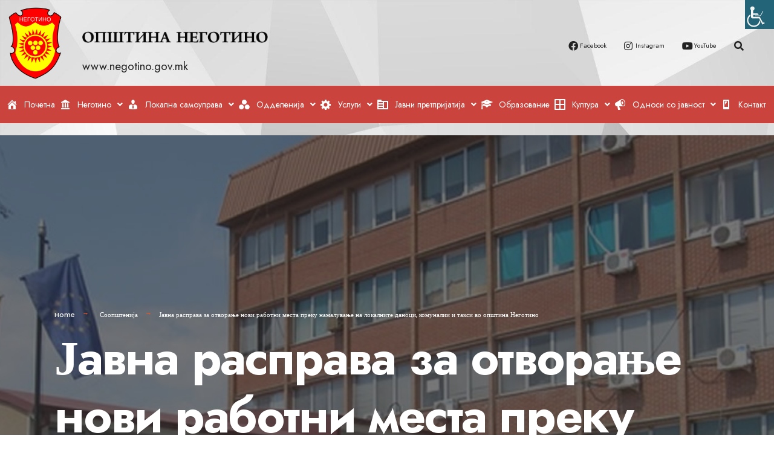

--- FILE ---
content_type: text/html; charset=UTF-8
request_url: https://negotino.gov.mk/%D1%98%D0%B0%D0%B2%D0%BD%D0%B0-%D1%80%D0%B0%D1%81%D0%BF%D1%80%D0%B0%D0%B2%D0%B0-%D0%B7%D0%B0-%D0%BE%D1%82%D0%B2%D0%BE%D1%80%D0%B0%D1%9A%D0%B5-%D0%BD%D0%BE%D0%B2%D0%B8-%D1%80%D0%B0%D0%B1%D0%BE%D1%82/
body_size: 37131
content:
<!DOCTYPE html>
<html dir="ltr" lang="mk-MK"
	prefix="og: https://ogp.me/ns#" >
<head>
	<meta charset="UTF-8" />
	<meta name="viewport" content="width=device-width, initial-scale=1" />
	<link rel="profile" href="http://gmpg.org/xfn/11" />
	<link rel="pingback" href="https://negotino.gov.mk/xmlrpc.php" />
	<title>Јавна расправа за отворање нови работни места преку намалување на локалните даноци, комуналии и такси во општина Неготино - Општина Неготино</title>

		<!-- All in One SEO 4.2.3.1 -->
		<meta name="description" content="Се известува јавноста од нашата општина дека на ден 09.02.2022 година (среда) со почеток од 18,30 часот во салата за состаноци на општина Неготино ќе се одржи јавна трибина на која ќе се расправа по проектот „Стимулација за инвеститори“. Имено, општина Неготино започна постапка за донесување Правилник со кој ќе се утврдуваат мерките и" />
		<meta name="robots" content="max-image-preview:large" />
		<link rel="canonical" href="https://negotino.gov.mk/%d1%98%d0%b0%d0%b2%d0%bd%d0%b0-%d1%80%d0%b0%d1%81%d0%bf%d1%80%d0%b0%d0%b2%d0%b0-%d0%b7%d0%b0-%d0%be%d1%82%d0%b2%d0%be%d1%80%d0%b0%d1%9a%d0%b5-%d0%bd%d0%be%d0%b2%d0%b8-%d1%80%d0%b0%d0%b1%d0%be%d1%82/" />
		<meta name="generator" content="All in One SEO (AIOSEO) 4.2.3.1 " />
		<meta property="og:locale" content="mk_MK" />
		<meta property="og:site_name" content="Општина Неготино - Општина Неготино" />
		<meta property="og:type" content="article" />
		<meta property="og:title" content="Јавна расправа за отворање нови работни места преку намалување на локалните даноци, комуналии и такси во општина Неготино - Општина Неготино" />
		<meta property="og:description" content="Се известува јавноста од нашата општина дека на ден 09.02.2022 година (среда) со почеток од 18,30 часот во салата за состаноци на општина Неготино ќе се одржи јавна трибина на која ќе се расправа по проектот „Стимулација за инвеститори“. Имено, општина Неготино започна постапка за донесување Правилник со кој ќе се утврдуваат мерките и" />
		<meta property="og:url" content="https://negotino.gov.mk/%d1%98%d0%b0%d0%b2%d0%bd%d0%b0-%d1%80%d0%b0%d1%81%d0%bf%d1%80%d0%b0%d0%b2%d0%b0-%d0%b7%d0%b0-%d0%be%d1%82%d0%b2%d0%be%d1%80%d0%b0%d1%9a%d0%b5-%d0%bd%d0%be%d0%b2%d0%b8-%d1%80%d0%b0%d0%b1%d0%be%d1%82/" />
		<meta property="article:published_time" content="2022-02-07T09:03:09+00:00" />
		<meta property="article:modified_time" content="2022-02-07T09:03:09+00:00" />
		<meta name="twitter:card" content="summary_large_image" />
		<meta name="twitter:title" content="Јавна расправа за отворање нови работни места преку намалување на локалните даноци, комуналии и такси во општина Неготино - Општина Неготино" />
		<meta name="twitter:description" content="Се известува јавноста од нашата општина дека на ден 09.02.2022 година (среда) со почеток од 18,30 часот во салата за состаноци на општина Неготино ќе се одржи јавна трибина на која ќе се расправа по проектот „Стимулација за инвеститори“. Имено, општина Неготино започна постапка за донесување Правилник со кој ќе се утврдуваат мерките и" />
		<script type="application/ld+json" class="aioseo-schema">
			{"@context":"https:\/\/schema.org","@graph":[{"@type":"WebSite","@id":"https:\/\/negotino.gov.mk\/#website","url":"https:\/\/negotino.gov.mk\/","name":"\u041e\u043f\u0448\u0442\u0438\u043d\u0430 \u041d\u0435\u0433\u043e\u0442\u0438\u043d\u043e","description":"\u041e\u043f\u0448\u0442\u0438\u043d\u0430 \u041d\u0435\u0433\u043e\u0442\u0438\u043d\u043e","inLanguage":"mk-MK","publisher":{"@id":"https:\/\/negotino.gov.mk\/#organization"}},{"@type":"Organization","@id":"https:\/\/negotino.gov.mk\/#organization","name":"Negotino","url":"https:\/\/negotino.gov.mk\/"},{"@type":"BreadcrumbList","@id":"https:\/\/negotino.gov.mk\/%d1%98%d0%b0%d0%b2%d0%bd%d0%b0-%d1%80%d0%b0%d1%81%d0%bf%d1%80%d0%b0%d0%b2%d0%b0-%d0%b7%d0%b0-%d0%be%d1%82%d0%b2%d0%be%d1%80%d0%b0%d1%9a%d0%b5-%d0%bd%d0%be%d0%b2%d0%b8-%d1%80%d0%b0%d0%b1%d0%be%d1%82\/#breadcrumblist","itemListElement":[{"@type":"ListItem","@id":"https:\/\/negotino.gov.mk\/#listItem","position":1,"item":{"@type":"WebPage","@id":"https:\/\/negotino.gov.mk\/","name":"Home","description":"\u0412\u043e \u041d\u0435\u0433\u043e\u0442\u0438\u043d\u043e \u0441\u0435 \u043e\u0434\u0440\u0436\u0430 \u043c\u0430\u043d\u0438\u0444\u0435\u0441\u0442\u0430\u0446\u0438\u0458\u0430\u0442\u0430 \u201e\u041d\u0435\u0433\u043e\u0442\u0438\u043d\u0441\u043a\u043e \u043c\u043b\u0430\u0434\u043e \u0432\u0438\u043d\u043e \u201c \u2022 01\/12\/2025 \u2022 \u041d\u043e\u0432\u043e\u0441\u0442\u0438 \u2022 No Comments \u041d\u0430 \u0433\u0440\u0430\u0434\u0441\u043a\u0438\u043e\u0442 \u043f\u043b\u043e\u0448\u0442\u0430\u0434 \u0432\u043e \u041d\u0435\u0433\u043e\u0442\u0438\u043d\u043e \u0442\u0440\u0435\u0442\u0430 \u0433\u043e\u0434\u0438\u043d\u0430 \u043f\u043e \u0440\u0435\u0434 \u0441\u0435 \u043e\u0434\u0440\u0436\u0430 \u043c\u0430\u043d\u0438\u0444\u0435\u0441\u0442\u0430\u0446\u0438\u0458\u0430\u0442\u0430 \u201e\u041d\u0435\u0433\u043e\u0442\u0438\u043d\u0441\u043a\u043e \u043c\u043b\u0430\u0434\u043e \u0432\u0438\u043d\u043e\u201c \u2013 \u043d\u0430\u0441\u0442\u0430\u043d \u043f\u0440\u0435\u043a\u0443 \u043a\u043e\u0458 \u0441\u0435 \u0441\u043b\u0430\u0432\u0435\u0448\u0435 \u043c\u043b\u0430\u0434\u043e\u0442\u043e \u2026 \u041f\u043e\u0441\u0442\u0430\u0432\u0435\u043d\u0438 \u043d\u043e\u0432\u0438 \u041f\u0412\u0426 \u0435\u043b\u0435\u043c\u0435\u043d\u0442\u0438 \u0432\u043e \u043a\u043b\u043e\u043d\u043e\u0442 \u041f\u0440\u043e\u043b\u0435\u0442 \u0432\u043e \u0433\u0440\u0430\u0434\u0438\u043d\u043a\u0430\u0442\u0430 \u201e\u0424\u0435\u043c\u043e \u041a\u0443\u043b\u0430\u043a\u043e\u0432\u201c \u2022 01\/12\/2025 \u2022 \u041d\u043e\u0432\u043e\u0441\u0442\u0438 \u2022","url":"https:\/\/negotino.gov.mk\/"},"nextItem":"https:\/\/negotino.gov.mk\/%d1%98%d0%b0%d0%b2%d0%bd%d0%b0-%d1%80%d0%b0%d1%81%d0%bf%d1%80%d0%b0%d0%b2%d0%b0-%d0%b7%d0%b0-%d0%be%d1%82%d0%b2%d0%be%d1%80%d0%b0%d1%9a%d0%b5-%d0%bd%d0%be%d0%b2%d0%b8-%d1%80%d0%b0%d0%b1%d0%be%d1%82\/#listItem"},{"@type":"ListItem","@id":"https:\/\/negotino.gov.mk\/%d1%98%d0%b0%d0%b2%d0%bd%d0%b0-%d1%80%d0%b0%d1%81%d0%bf%d1%80%d0%b0%d0%b2%d0%b0-%d0%b7%d0%b0-%d0%be%d1%82%d0%b2%d0%be%d1%80%d0%b0%d1%9a%d0%b5-%d0%bd%d0%be%d0%b2%d0%b8-%d1%80%d0%b0%d0%b1%d0%be%d1%82\/#listItem","position":2,"item":{"@type":"WebPage","@id":"https:\/\/negotino.gov.mk\/%d1%98%d0%b0%d0%b2%d0%bd%d0%b0-%d1%80%d0%b0%d1%81%d0%bf%d1%80%d0%b0%d0%b2%d0%b0-%d0%b7%d0%b0-%d0%be%d1%82%d0%b2%d0%be%d1%80%d0%b0%d1%9a%d0%b5-%d0%bd%d0%be%d0%b2%d0%b8-%d1%80%d0%b0%d0%b1%d0%be%d1%82\/","name":"\u0408\u0430\u0432\u043d\u0430 \u0440\u0430\u0441\u043f\u0440\u0430\u0432\u0430 \u0437\u0430 \u043e\u0442\u0432\u043e\u0440\u0430\u045a\u0435 \u043d\u043e\u0432\u0438 \u0440\u0430\u0431\u043e\u0442\u043d\u0438 \u043c\u0435\u0441\u0442\u0430 \u043f\u0440\u0435\u043a\u0443 \u043d\u0430\u043c\u0430\u043b\u0443\u0432\u0430\u045a\u0435 \u043d\u0430 \u043b\u043e\u043a\u0430\u043b\u043d\u0438\u0442\u0435 \u0434\u0430\u043d\u043e\u0446\u0438, \u043a\u043e\u043c\u0443\u043d\u0430\u043b\u0438\u0438 \u0438 \u0442\u0430\u043a\u0441\u0438 \u0432\u043e \u043e\u043f\u0448\u0442\u0438\u043d\u0430 \u041d\u0435\u0433\u043e\u0442\u0438\u043d\u043e","description":"\u0421\u0435 \u0438\u0437\u0432\u0435\u0441\u0442\u0443\u0432\u0430 \u0458\u0430\u0432\u043d\u043e\u0441\u0442\u0430 \u043e\u0434 \u043d\u0430\u0448\u0430\u0442\u0430 \u043e\u043f\u0448\u0442\u0438\u043d\u0430 \u0434\u0435\u043a\u0430 \u043d\u0430 \u0434\u0435\u043d 09.02.2022 \u0433\u043e\u0434\u0438\u043d\u0430 (\u0441\u0440\u0435\u0434\u0430) \u0441\u043e \u043f\u043e\u0447\u0435\u0442\u043e\u043a \u043e\u0434 18,30 \u0447\u0430\u0441\u043e\u0442 \u0432\u043e \u0441\u0430\u043b\u0430\u0442\u0430 \u0437\u0430 \u0441\u043e\u0441\u0442\u0430\u043d\u043e\u0446\u0438 \u043d\u0430 \u043e\u043f\u0448\u0442\u0438\u043d\u0430 \u041d\u0435\u0433\u043e\u0442\u0438\u043d\u043e \u045c\u0435 \u0441\u0435 \u043e\u0434\u0440\u0436\u0438 \u0458\u0430\u0432\u043d\u0430 \u0442\u0440\u0438\u0431\u0438\u043d\u0430 \u043d\u0430 \u043a\u043e\u0458\u0430 \u045c\u0435 \u0441\u0435 \u0440\u0430\u0441\u043f\u0440\u0430\u0432\u0430 \u043f\u043e \u043f\u0440\u043e\u0435\u043a\u0442\u043e\u0442 \u201e\u0421\u0442\u0438\u043c\u0443\u043b\u0430\u0446\u0438\u0458\u0430 \u0437\u0430 \u0438\u043d\u0432\u0435\u0441\u0442\u0438\u0442\u043e\u0440\u0438\u201c. \u0418\u043c\u0435\u043d\u043e, \u043e\u043f\u0448\u0442\u0438\u043d\u0430 \u041d\u0435\u0433\u043e\u0442\u0438\u043d\u043e \u0437\u0430\u043f\u043e\u0447\u043d\u0430 \u043f\u043e\u0441\u0442\u0430\u043f\u043a\u0430 \u0437\u0430 \u0434\u043e\u043d\u0435\u0441\u0443\u0432\u0430\u045a\u0435 \u041f\u0440\u0430\u0432\u0438\u043b\u043d\u0438\u043a \u0441\u043e \u043a\u043e\u0458 \u045c\u0435 \u0441\u0435 \u0443\u0442\u0432\u0440\u0434\u0443\u0432\u0430\u0430\u0442 \u043c\u0435\u0440\u043a\u0438\u0442\u0435 \u0438","url":"https:\/\/negotino.gov.mk\/%d1%98%d0%b0%d0%b2%d0%bd%d0%b0-%d1%80%d0%b0%d1%81%d0%bf%d1%80%d0%b0%d0%b2%d0%b0-%d0%b7%d0%b0-%d0%be%d1%82%d0%b2%d0%be%d1%80%d0%b0%d1%9a%d0%b5-%d0%bd%d0%be%d0%b2%d0%b8-%d1%80%d0%b0%d0%b1%d0%be%d1%82\/"},"previousItem":"https:\/\/negotino.gov.mk\/#listItem"}]},{"@type":"Person","@id":"https:\/\/negotino.gov.mk\/author\/riste\/#author","url":"https:\/\/negotino.gov.mk\/author\/riste\/","name":"admin","image":{"@type":"ImageObject","@id":"https:\/\/negotino.gov.mk\/%d1%98%d0%b0%d0%b2%d0%bd%d0%b0-%d1%80%d0%b0%d1%81%d0%bf%d1%80%d0%b0%d0%b2%d0%b0-%d0%b7%d0%b0-%d0%be%d1%82%d0%b2%d0%be%d1%80%d0%b0%d1%9a%d0%b5-%d0%bd%d0%be%d0%b2%d0%b8-%d1%80%d0%b0%d0%b1%d0%be%d1%82\/#authorImage","url":"https:\/\/secure.gravatar.com\/avatar\/f4ab4f7b472b0234371b78f6b661fa00b0c41c98f2ceabab3763c7e411379487?s=96&d=mm&r=g","width":96,"height":96,"caption":"admin"}},{"@type":"WebPage","@id":"https:\/\/negotino.gov.mk\/%d1%98%d0%b0%d0%b2%d0%bd%d0%b0-%d1%80%d0%b0%d1%81%d0%bf%d1%80%d0%b0%d0%b2%d0%b0-%d0%b7%d0%b0-%d0%be%d1%82%d0%b2%d0%be%d1%80%d0%b0%d1%9a%d0%b5-%d0%bd%d0%be%d0%b2%d0%b8-%d1%80%d0%b0%d0%b1%d0%be%d1%82\/#webpage","url":"https:\/\/negotino.gov.mk\/%d1%98%d0%b0%d0%b2%d0%bd%d0%b0-%d1%80%d0%b0%d1%81%d0%bf%d1%80%d0%b0%d0%b2%d0%b0-%d0%b7%d0%b0-%d0%be%d1%82%d0%b2%d0%be%d1%80%d0%b0%d1%9a%d0%b5-%d0%bd%d0%be%d0%b2%d0%b8-%d1%80%d0%b0%d0%b1%d0%be%d1%82\/","name":"\u0408\u0430\u0432\u043d\u0430 \u0440\u0430\u0441\u043f\u0440\u0430\u0432\u0430 \u0437\u0430 \u043e\u0442\u0432\u043e\u0440\u0430\u045a\u0435 \u043d\u043e\u0432\u0438 \u0440\u0430\u0431\u043e\u0442\u043d\u0438 \u043c\u0435\u0441\u0442\u0430 \u043f\u0440\u0435\u043a\u0443 \u043d\u0430\u043c\u0430\u043b\u0443\u0432\u0430\u045a\u0435 \u043d\u0430 \u043b\u043e\u043a\u0430\u043b\u043d\u0438\u0442\u0435 \u0434\u0430\u043d\u043e\u0446\u0438, \u043a\u043e\u043c\u0443\u043d\u0430\u043b\u0438\u0438 \u0438 \u0442\u0430\u043a\u0441\u0438 \u0432\u043e \u043e\u043f\u0448\u0442\u0438\u043d\u0430 \u041d\u0435\u0433\u043e\u0442\u0438\u043d\u043e - \u041e\u043f\u0448\u0442\u0438\u043d\u0430 \u041d\u0435\u0433\u043e\u0442\u0438\u043d\u043e","description":"\u0421\u0435 \u0438\u0437\u0432\u0435\u0441\u0442\u0443\u0432\u0430 \u0458\u0430\u0432\u043d\u043e\u0441\u0442\u0430 \u043e\u0434 \u043d\u0430\u0448\u0430\u0442\u0430 \u043e\u043f\u0448\u0442\u0438\u043d\u0430 \u0434\u0435\u043a\u0430 \u043d\u0430 \u0434\u0435\u043d 09.02.2022 \u0433\u043e\u0434\u0438\u043d\u0430 (\u0441\u0440\u0435\u0434\u0430) \u0441\u043e \u043f\u043e\u0447\u0435\u0442\u043e\u043a \u043e\u0434 18,30 \u0447\u0430\u0441\u043e\u0442 \u0432\u043e \u0441\u0430\u043b\u0430\u0442\u0430 \u0437\u0430 \u0441\u043e\u0441\u0442\u0430\u043d\u043e\u0446\u0438 \u043d\u0430 \u043e\u043f\u0448\u0442\u0438\u043d\u0430 \u041d\u0435\u0433\u043e\u0442\u0438\u043d\u043e \u045c\u0435 \u0441\u0435 \u043e\u0434\u0440\u0436\u0438 \u0458\u0430\u0432\u043d\u0430 \u0442\u0440\u0438\u0431\u0438\u043d\u0430 \u043d\u0430 \u043a\u043e\u0458\u0430 \u045c\u0435 \u0441\u0435 \u0440\u0430\u0441\u043f\u0440\u0430\u0432\u0430 \u043f\u043e \u043f\u0440\u043e\u0435\u043a\u0442\u043e\u0442 \u201e\u0421\u0442\u0438\u043c\u0443\u043b\u0430\u0446\u0438\u0458\u0430 \u0437\u0430 \u0438\u043d\u0432\u0435\u0441\u0442\u0438\u0442\u043e\u0440\u0438\u201c. \u0418\u043c\u0435\u043d\u043e, \u043e\u043f\u0448\u0442\u0438\u043d\u0430 \u041d\u0435\u0433\u043e\u0442\u0438\u043d\u043e \u0437\u0430\u043f\u043e\u0447\u043d\u0430 \u043f\u043e\u0441\u0442\u0430\u043f\u043a\u0430 \u0437\u0430 \u0434\u043e\u043d\u0435\u0441\u0443\u0432\u0430\u045a\u0435 \u041f\u0440\u0430\u0432\u0438\u043b\u043d\u0438\u043a \u0441\u043e \u043a\u043e\u0458 \u045c\u0435 \u0441\u0435 \u0443\u0442\u0432\u0440\u0434\u0443\u0432\u0430\u0430\u0442 \u043c\u0435\u0440\u043a\u0438\u0442\u0435 \u0438","inLanguage":"mk-MK","isPartOf":{"@id":"https:\/\/negotino.gov.mk\/#website"},"breadcrumb":{"@id":"https:\/\/negotino.gov.mk\/%d1%98%d0%b0%d0%b2%d0%bd%d0%b0-%d1%80%d0%b0%d1%81%d0%bf%d1%80%d0%b0%d0%b2%d0%b0-%d0%b7%d0%b0-%d0%be%d1%82%d0%b2%d0%be%d1%80%d0%b0%d1%9a%d0%b5-%d0%bd%d0%be%d0%b2%d0%b8-%d1%80%d0%b0%d0%b1%d0%be%d1%82\/#breadcrumblist"},"author":"https:\/\/negotino.gov.mk\/author\/riste\/#author","creator":"https:\/\/negotino.gov.mk\/author\/riste\/#author","datePublished":"2022-02-07T09:03:09+02:00","dateModified":"2022-02-07T09:03:09+02:00"},{"@type":"BlogPosting","@id":"https:\/\/negotino.gov.mk\/%d1%98%d0%b0%d0%b2%d0%bd%d0%b0-%d1%80%d0%b0%d1%81%d0%bf%d1%80%d0%b0%d0%b2%d0%b0-%d0%b7%d0%b0-%d0%be%d1%82%d0%b2%d0%be%d1%80%d0%b0%d1%9a%d0%b5-%d0%bd%d0%be%d0%b2%d0%b8-%d1%80%d0%b0%d0%b1%d0%be%d1%82\/#blogposting","name":"\u0408\u0430\u0432\u043d\u0430 \u0440\u0430\u0441\u043f\u0440\u0430\u0432\u0430 \u0437\u0430 \u043e\u0442\u0432\u043e\u0440\u0430\u045a\u0435 \u043d\u043e\u0432\u0438 \u0440\u0430\u0431\u043e\u0442\u043d\u0438 \u043c\u0435\u0441\u0442\u0430 \u043f\u0440\u0435\u043a\u0443 \u043d\u0430\u043c\u0430\u043b\u0443\u0432\u0430\u045a\u0435 \u043d\u0430 \u043b\u043e\u043a\u0430\u043b\u043d\u0438\u0442\u0435 \u0434\u0430\u043d\u043e\u0446\u0438, \u043a\u043e\u043c\u0443\u043d\u0430\u043b\u0438\u0438 \u0438 \u0442\u0430\u043a\u0441\u0438 \u0432\u043e \u043e\u043f\u0448\u0442\u0438\u043d\u0430 \u041d\u0435\u0433\u043e\u0442\u0438\u043d\u043e - \u041e\u043f\u0448\u0442\u0438\u043d\u0430 \u041d\u0435\u0433\u043e\u0442\u0438\u043d\u043e","description":"\u0421\u0435 \u0438\u0437\u0432\u0435\u0441\u0442\u0443\u0432\u0430 \u0458\u0430\u0432\u043d\u043e\u0441\u0442\u0430 \u043e\u0434 \u043d\u0430\u0448\u0430\u0442\u0430 \u043e\u043f\u0448\u0442\u0438\u043d\u0430 \u0434\u0435\u043a\u0430 \u043d\u0430 \u0434\u0435\u043d 09.02.2022 \u0433\u043e\u0434\u0438\u043d\u0430 (\u0441\u0440\u0435\u0434\u0430) \u0441\u043e \u043f\u043e\u0447\u0435\u0442\u043e\u043a \u043e\u0434 18,30 \u0447\u0430\u0441\u043e\u0442 \u0432\u043e \u0441\u0430\u043b\u0430\u0442\u0430 \u0437\u0430 \u0441\u043e\u0441\u0442\u0430\u043d\u043e\u0446\u0438 \u043d\u0430 \u043e\u043f\u0448\u0442\u0438\u043d\u0430 \u041d\u0435\u0433\u043e\u0442\u0438\u043d\u043e \u045c\u0435 \u0441\u0435 \u043e\u0434\u0440\u0436\u0438 \u0458\u0430\u0432\u043d\u0430 \u0442\u0440\u0438\u0431\u0438\u043d\u0430 \u043d\u0430 \u043a\u043e\u0458\u0430 \u045c\u0435 \u0441\u0435 \u0440\u0430\u0441\u043f\u0440\u0430\u0432\u0430 \u043f\u043e \u043f\u0440\u043e\u0435\u043a\u0442\u043e\u0442 \u201e\u0421\u0442\u0438\u043c\u0443\u043b\u0430\u0446\u0438\u0458\u0430 \u0437\u0430 \u0438\u043d\u0432\u0435\u0441\u0442\u0438\u0442\u043e\u0440\u0438\u201c. \u0418\u043c\u0435\u043d\u043e, \u043e\u043f\u0448\u0442\u0438\u043d\u0430 \u041d\u0435\u0433\u043e\u0442\u0438\u043d\u043e \u0437\u0430\u043f\u043e\u0447\u043d\u0430 \u043f\u043e\u0441\u0442\u0430\u043f\u043a\u0430 \u0437\u0430 \u0434\u043e\u043d\u0435\u0441\u0443\u0432\u0430\u045a\u0435 \u041f\u0440\u0430\u0432\u0438\u043b\u043d\u0438\u043a \u0441\u043e \u043a\u043e\u0458 \u045c\u0435 \u0441\u0435 \u0443\u0442\u0432\u0440\u0434\u0443\u0432\u0430\u0430\u0442 \u043c\u0435\u0440\u043a\u0438\u0442\u0435 \u0438","inLanguage":"mk-MK","headline":"\u0408\u0430\u0432\u043d\u0430 \u0440\u0430\u0441\u043f\u0440\u0430\u0432\u0430 \u0437\u0430 \u043e\u0442\u0432\u043e\u0440\u0430\u045a\u0435 \u043d\u043e\u0432\u0438 \u0440\u0430\u0431\u043e\u0442\u043d\u0438 \u043c\u0435\u0441\u0442\u0430 \u043f\u0440\u0435\u043a\u0443 \u043d\u0430\u043c\u0430\u043b\u0443\u0432\u0430\u045a\u0435 \u043d\u0430 \u043b\u043e\u043a\u0430\u043b\u043d\u0438\u0442\u0435 \u0434\u0430\u043d\u043e\u0446\u0438, \u043a\u043e\u043c\u0443\u043d\u0430\u043b\u0438\u0438 \u0438 \u0442\u0430\u043a\u0441\u0438 \u0432\u043e \u043e\u043f\u0448\u0442\u0438\u043d\u0430 \u041d\u0435\u0433\u043e\u0442\u0438\u043d\u043e","author":{"@id":"https:\/\/negotino.gov.mk\/author\/riste\/#author"},"publisher":{"@id":"https:\/\/negotino.gov.mk\/#organization"},"datePublished":"2022-02-07T09:03:09+02:00","dateModified":"2022-02-07T09:03:09+02:00","articleSection":"\u0421\u043e\u043e\u043f\u0448\u0442\u0435\u043d\u0438\u0458\u0430","mainEntityOfPage":{"@id":"https:\/\/negotino.gov.mk\/%d1%98%d0%b0%d0%b2%d0%bd%d0%b0-%d1%80%d0%b0%d1%81%d0%bf%d1%80%d0%b0%d0%b2%d0%b0-%d0%b7%d0%b0-%d0%be%d1%82%d0%b2%d0%be%d1%80%d0%b0%d1%9a%d0%b5-%d0%bd%d0%be%d0%b2%d0%b8-%d1%80%d0%b0%d0%b1%d0%be%d1%82\/#webpage"},"isPartOf":{"@id":"https:\/\/negotino.gov.mk\/%d1%98%d0%b0%d0%b2%d0%bd%d0%b0-%d1%80%d0%b0%d1%81%d0%bf%d1%80%d0%b0%d0%b2%d0%b0-%d0%b7%d0%b0-%d0%be%d1%82%d0%b2%d0%be%d1%80%d0%b0%d1%9a%d0%b5-%d0%bd%d0%be%d0%b2%d0%b8-%d1%80%d0%b0%d0%b1%d0%be%d1%82\/#webpage"}}]}
		</script>
		<!-- All in One SEO -->

<link rel='dns-prefetch' href='//use.fontawesome.com' />
<link rel='dns-prefetch' href='//fonts.googleapis.com' />
<link rel='preconnect' href='https://fonts.gstatic.com' crossorigin />
<link rel="alternate" type="application/rss+xml" title="Општина Неготино &raquo; Фид" href="https://negotino.gov.mk/feed/" />
<link rel="alternate" title="oEmbed (JSON)" type="application/json+oembed" href="https://negotino.gov.mk/wp-json/oembed/1.0/embed?url=https%3A%2F%2Fnegotino.gov.mk%2F%25d1%2598%25d0%25b0%25d0%25b2%25d0%25bd%25d0%25b0-%25d1%2580%25d0%25b0%25d1%2581%25d0%25bf%25d1%2580%25d0%25b0%25d0%25b2%25d0%25b0-%25d0%25b7%25d0%25b0-%25d0%25be%25d1%2582%25d0%25b2%25d0%25be%25d1%2580%25d0%25b0%25d1%259a%25d0%25b5-%25d0%25bd%25d0%25be%25d0%25b2%25d0%25b8-%25d1%2580%25d0%25b0%25d0%25b1%25d0%25be%25d1%2582%2F" />
<link rel="alternate" title="oEmbed (XML)" type="text/xml+oembed" href="https://negotino.gov.mk/wp-json/oembed/1.0/embed?url=https%3A%2F%2Fnegotino.gov.mk%2F%25d1%2598%25d0%25b0%25d0%25b2%25d0%25bd%25d0%25b0-%25d1%2580%25d0%25b0%25d1%2581%25d0%25bf%25d1%2580%25d0%25b0%25d0%25b2%25d0%25b0-%25d0%25b7%25d0%25b0-%25d0%25be%25d1%2582%25d0%25b2%25d0%25be%25d1%2580%25d0%25b0%25d1%259a%25d0%25b5-%25d0%25bd%25d0%25be%25d0%25b2%25d0%25b8-%25d1%2580%25d0%25b0%25d0%25b1%25d0%25be%25d1%2582%2F&#038;format=xml" />
		<!-- This site uses the Google Analytics by MonsterInsights plugin v8.11.0 - Using Analytics tracking - https://www.monsterinsights.com/ -->
		<!-- Note: MonsterInsights is not currently configured on this site. The site owner needs to authenticate with Google Analytics in the MonsterInsights settings panel. -->
					<!-- No UA code set -->
				<!-- / Google Analytics by MonsterInsights -->
		<style id='wp-img-auto-sizes-contain-inline-css' type='text/css'>
img:is([sizes=auto i],[sizes^="auto," i]){contain-intrinsic-size:3000px 1500px}
/*# sourceURL=wp-img-auto-sizes-contain-inline-css */
</style>
<link rel='stylesheet' id='ts-poll-block-css-css' href='https://negotino.gov.mk/wp-content/plugins/poll-wp/admin/css/block.css?ver=6.9' type='text/css' media='all' />
<style id='wp-emoji-styles-inline-css' type='text/css'>

	img.wp-smiley, img.emoji {
		display: inline !important;
		border: none !important;
		box-shadow: none !important;
		height: 1em !important;
		width: 1em !important;
		margin: 0 0.07em !important;
		vertical-align: -0.1em !important;
		background: none !important;
		padding: 0 !important;
	}
/*# sourceURL=wp-emoji-styles-inline-css */
</style>
<link rel='stylesheet' id='wp-block-library-css' href='https://negotino.gov.mk/wp-includes/css/dist/block-library/style.min.css?ver=6.9' type='text/css' media='all' />
<style id='wp-block-heading-inline-css' type='text/css'>
h1:where(.wp-block-heading).has-background,h2:where(.wp-block-heading).has-background,h3:where(.wp-block-heading).has-background,h4:where(.wp-block-heading).has-background,h5:where(.wp-block-heading).has-background,h6:where(.wp-block-heading).has-background{padding:1.25em 2.375em}h1.has-text-align-left[style*=writing-mode]:where([style*=vertical-lr]),h1.has-text-align-right[style*=writing-mode]:where([style*=vertical-rl]),h2.has-text-align-left[style*=writing-mode]:where([style*=vertical-lr]),h2.has-text-align-right[style*=writing-mode]:where([style*=vertical-rl]),h3.has-text-align-left[style*=writing-mode]:where([style*=vertical-lr]),h3.has-text-align-right[style*=writing-mode]:where([style*=vertical-rl]),h4.has-text-align-left[style*=writing-mode]:where([style*=vertical-lr]),h4.has-text-align-right[style*=writing-mode]:where([style*=vertical-rl]),h5.has-text-align-left[style*=writing-mode]:where([style*=vertical-lr]),h5.has-text-align-right[style*=writing-mode]:where([style*=vertical-rl]),h6.has-text-align-left[style*=writing-mode]:where([style*=vertical-lr]),h6.has-text-align-right[style*=writing-mode]:where([style*=vertical-rl]){rotate:180deg}
/*# sourceURL=https://negotino.gov.mk/wp-includes/blocks/heading/style.min.css */
</style>
<style id='wp-block-latest-posts-inline-css' type='text/css'>
.wp-block-latest-posts{box-sizing:border-box}.wp-block-latest-posts.alignleft{margin-right:2em}.wp-block-latest-posts.alignright{margin-left:2em}.wp-block-latest-posts.wp-block-latest-posts__list{list-style:none}.wp-block-latest-posts.wp-block-latest-posts__list li{clear:both;overflow-wrap:break-word}.wp-block-latest-posts.is-grid{display:flex;flex-wrap:wrap}.wp-block-latest-posts.is-grid li{margin:0 1.25em 1.25em 0;width:100%}@media (min-width:600px){.wp-block-latest-posts.columns-2 li{width:calc(50% - .625em)}.wp-block-latest-posts.columns-2 li:nth-child(2n){margin-right:0}.wp-block-latest-posts.columns-3 li{width:calc(33.33333% - .83333em)}.wp-block-latest-posts.columns-3 li:nth-child(3n){margin-right:0}.wp-block-latest-posts.columns-4 li{width:calc(25% - .9375em)}.wp-block-latest-posts.columns-4 li:nth-child(4n){margin-right:0}.wp-block-latest-posts.columns-5 li{width:calc(20% - 1em)}.wp-block-latest-posts.columns-5 li:nth-child(5n){margin-right:0}.wp-block-latest-posts.columns-6 li{width:calc(16.66667% - 1.04167em)}.wp-block-latest-posts.columns-6 li:nth-child(6n){margin-right:0}}:root :where(.wp-block-latest-posts.is-grid){padding:0}:root :where(.wp-block-latest-posts.wp-block-latest-posts__list){padding-left:0}.wp-block-latest-posts__post-author,.wp-block-latest-posts__post-date{display:block;font-size:.8125em}.wp-block-latest-posts__post-excerpt,.wp-block-latest-posts__post-full-content{margin-bottom:1em;margin-top:.5em}.wp-block-latest-posts__featured-image a{display:inline-block}.wp-block-latest-posts__featured-image img{height:auto;max-width:100%;width:auto}.wp-block-latest-posts__featured-image.alignleft{float:left;margin-right:1em}.wp-block-latest-posts__featured-image.alignright{float:right;margin-left:1em}.wp-block-latest-posts__featured-image.aligncenter{margin-bottom:1em;text-align:center}
/*# sourceURL=https://negotino.gov.mk/wp-includes/blocks/latest-posts/style.min.css */
</style>
<style id='wp-block-search-inline-css' type='text/css'>
.wp-block-search__button{margin-left:10px;word-break:normal}.wp-block-search__button.has-icon{line-height:0}.wp-block-search__button svg{height:1.25em;min-height:24px;min-width:24px;width:1.25em;fill:currentColor;vertical-align:text-bottom}:where(.wp-block-search__button){border:1px solid #ccc;padding:6px 10px}.wp-block-search__inside-wrapper{display:flex;flex:auto;flex-wrap:nowrap;max-width:100%}.wp-block-search__label{width:100%}.wp-block-search.wp-block-search__button-only .wp-block-search__button{box-sizing:border-box;display:flex;flex-shrink:0;justify-content:center;margin-left:0;max-width:100%}.wp-block-search.wp-block-search__button-only .wp-block-search__inside-wrapper{min-width:0!important;transition-property:width}.wp-block-search.wp-block-search__button-only .wp-block-search__input{flex-basis:100%;transition-duration:.3s}.wp-block-search.wp-block-search__button-only.wp-block-search__searchfield-hidden,.wp-block-search.wp-block-search__button-only.wp-block-search__searchfield-hidden .wp-block-search__inside-wrapper{overflow:hidden}.wp-block-search.wp-block-search__button-only.wp-block-search__searchfield-hidden .wp-block-search__input{border-left-width:0!important;border-right-width:0!important;flex-basis:0;flex-grow:0;margin:0;min-width:0!important;padding-left:0!important;padding-right:0!important;width:0!important}:where(.wp-block-search__input){appearance:none;border:1px solid #949494;flex-grow:1;font-family:inherit;font-size:inherit;font-style:inherit;font-weight:inherit;letter-spacing:inherit;line-height:inherit;margin-left:0;margin-right:0;min-width:3rem;padding:8px;text-decoration:unset!important;text-transform:inherit}:where(.wp-block-search__button-inside .wp-block-search__inside-wrapper){background-color:#fff;border:1px solid #949494;box-sizing:border-box;padding:4px}:where(.wp-block-search__button-inside .wp-block-search__inside-wrapper) .wp-block-search__input{border:none;border-radius:0;padding:0 4px}:where(.wp-block-search__button-inside .wp-block-search__inside-wrapper) .wp-block-search__input:focus{outline:none}:where(.wp-block-search__button-inside .wp-block-search__inside-wrapper) :where(.wp-block-search__button){padding:4px 8px}.wp-block-search.aligncenter .wp-block-search__inside-wrapper{margin:auto}.wp-block[data-align=right] .wp-block-search.wp-block-search__button-only .wp-block-search__inside-wrapper{float:right}
/*# sourceURL=https://negotino.gov.mk/wp-includes/blocks/search/style.min.css */
</style>
<style id='wp-block-group-inline-css' type='text/css'>
.wp-block-group{box-sizing:border-box}:where(.wp-block-group.wp-block-group-is-layout-constrained){position:relative}
/*# sourceURL=https://negotino.gov.mk/wp-includes/blocks/group/style.min.css */
</style>
<style id='global-styles-inline-css' type='text/css'>
:root{--wp--preset--aspect-ratio--square: 1;--wp--preset--aspect-ratio--4-3: 4/3;--wp--preset--aspect-ratio--3-4: 3/4;--wp--preset--aspect-ratio--3-2: 3/2;--wp--preset--aspect-ratio--2-3: 2/3;--wp--preset--aspect-ratio--16-9: 16/9;--wp--preset--aspect-ratio--9-16: 9/16;--wp--preset--color--black: #000000;--wp--preset--color--cyan-bluish-gray: #abb8c3;--wp--preset--color--white: #ffffff;--wp--preset--color--pale-pink: #f78da7;--wp--preset--color--vivid-red: #cf2e2e;--wp--preset--color--luminous-vivid-orange: #ff6900;--wp--preset--color--luminous-vivid-amber: #fcb900;--wp--preset--color--light-green-cyan: #7bdcb5;--wp--preset--color--vivid-green-cyan: #00d084;--wp--preset--color--pale-cyan-blue: #8ed1fc;--wp--preset--color--vivid-cyan-blue: #0693e3;--wp--preset--color--vivid-purple: #9b51e0;--wp--preset--gradient--vivid-cyan-blue-to-vivid-purple: linear-gradient(135deg,rgb(6,147,227) 0%,rgb(155,81,224) 100%);--wp--preset--gradient--light-green-cyan-to-vivid-green-cyan: linear-gradient(135deg,rgb(122,220,180) 0%,rgb(0,208,130) 100%);--wp--preset--gradient--luminous-vivid-amber-to-luminous-vivid-orange: linear-gradient(135deg,rgb(252,185,0) 0%,rgb(255,105,0) 100%);--wp--preset--gradient--luminous-vivid-orange-to-vivid-red: linear-gradient(135deg,rgb(255,105,0) 0%,rgb(207,46,46) 100%);--wp--preset--gradient--very-light-gray-to-cyan-bluish-gray: linear-gradient(135deg,rgb(238,238,238) 0%,rgb(169,184,195) 100%);--wp--preset--gradient--cool-to-warm-spectrum: linear-gradient(135deg,rgb(74,234,220) 0%,rgb(151,120,209) 20%,rgb(207,42,186) 40%,rgb(238,44,130) 60%,rgb(251,105,98) 80%,rgb(254,248,76) 100%);--wp--preset--gradient--blush-light-purple: linear-gradient(135deg,rgb(255,206,236) 0%,rgb(152,150,240) 100%);--wp--preset--gradient--blush-bordeaux: linear-gradient(135deg,rgb(254,205,165) 0%,rgb(254,45,45) 50%,rgb(107,0,62) 100%);--wp--preset--gradient--luminous-dusk: linear-gradient(135deg,rgb(255,203,112) 0%,rgb(199,81,192) 50%,rgb(65,88,208) 100%);--wp--preset--gradient--pale-ocean: linear-gradient(135deg,rgb(255,245,203) 0%,rgb(182,227,212) 50%,rgb(51,167,181) 100%);--wp--preset--gradient--electric-grass: linear-gradient(135deg,rgb(202,248,128) 0%,rgb(113,206,126) 100%);--wp--preset--gradient--midnight: linear-gradient(135deg,rgb(2,3,129) 0%,rgb(40,116,252) 100%);--wp--preset--font-size--small: 13px;--wp--preset--font-size--medium: 20px;--wp--preset--font-size--large: 36px;--wp--preset--font-size--x-large: 42px;--wp--preset--spacing--20: 0.44rem;--wp--preset--spacing--30: 0.67rem;--wp--preset--spacing--40: 1rem;--wp--preset--spacing--50: 1.5rem;--wp--preset--spacing--60: 2.25rem;--wp--preset--spacing--70: 3.38rem;--wp--preset--spacing--80: 5.06rem;--wp--preset--shadow--natural: 6px 6px 9px rgba(0, 0, 0, 0.2);--wp--preset--shadow--deep: 12px 12px 50px rgba(0, 0, 0, 0.4);--wp--preset--shadow--sharp: 6px 6px 0px rgba(0, 0, 0, 0.2);--wp--preset--shadow--outlined: 6px 6px 0px -3px rgb(255, 255, 255), 6px 6px rgb(0, 0, 0);--wp--preset--shadow--crisp: 6px 6px 0px rgb(0, 0, 0);}:where(.is-layout-flex){gap: 0.5em;}:where(.is-layout-grid){gap: 0.5em;}body .is-layout-flex{display: flex;}.is-layout-flex{flex-wrap: wrap;align-items: center;}.is-layout-flex > :is(*, div){margin: 0;}body .is-layout-grid{display: grid;}.is-layout-grid > :is(*, div){margin: 0;}:where(.wp-block-columns.is-layout-flex){gap: 2em;}:where(.wp-block-columns.is-layout-grid){gap: 2em;}:where(.wp-block-post-template.is-layout-flex){gap: 1.25em;}:where(.wp-block-post-template.is-layout-grid){gap: 1.25em;}.has-black-color{color: var(--wp--preset--color--black) !important;}.has-cyan-bluish-gray-color{color: var(--wp--preset--color--cyan-bluish-gray) !important;}.has-white-color{color: var(--wp--preset--color--white) !important;}.has-pale-pink-color{color: var(--wp--preset--color--pale-pink) !important;}.has-vivid-red-color{color: var(--wp--preset--color--vivid-red) !important;}.has-luminous-vivid-orange-color{color: var(--wp--preset--color--luminous-vivid-orange) !important;}.has-luminous-vivid-amber-color{color: var(--wp--preset--color--luminous-vivid-amber) !important;}.has-light-green-cyan-color{color: var(--wp--preset--color--light-green-cyan) !important;}.has-vivid-green-cyan-color{color: var(--wp--preset--color--vivid-green-cyan) !important;}.has-pale-cyan-blue-color{color: var(--wp--preset--color--pale-cyan-blue) !important;}.has-vivid-cyan-blue-color{color: var(--wp--preset--color--vivid-cyan-blue) !important;}.has-vivid-purple-color{color: var(--wp--preset--color--vivid-purple) !important;}.has-black-background-color{background-color: var(--wp--preset--color--black) !important;}.has-cyan-bluish-gray-background-color{background-color: var(--wp--preset--color--cyan-bluish-gray) !important;}.has-white-background-color{background-color: var(--wp--preset--color--white) !important;}.has-pale-pink-background-color{background-color: var(--wp--preset--color--pale-pink) !important;}.has-vivid-red-background-color{background-color: var(--wp--preset--color--vivid-red) !important;}.has-luminous-vivid-orange-background-color{background-color: var(--wp--preset--color--luminous-vivid-orange) !important;}.has-luminous-vivid-amber-background-color{background-color: var(--wp--preset--color--luminous-vivid-amber) !important;}.has-light-green-cyan-background-color{background-color: var(--wp--preset--color--light-green-cyan) !important;}.has-vivid-green-cyan-background-color{background-color: var(--wp--preset--color--vivid-green-cyan) !important;}.has-pale-cyan-blue-background-color{background-color: var(--wp--preset--color--pale-cyan-blue) !important;}.has-vivid-cyan-blue-background-color{background-color: var(--wp--preset--color--vivid-cyan-blue) !important;}.has-vivid-purple-background-color{background-color: var(--wp--preset--color--vivid-purple) !important;}.has-black-border-color{border-color: var(--wp--preset--color--black) !important;}.has-cyan-bluish-gray-border-color{border-color: var(--wp--preset--color--cyan-bluish-gray) !important;}.has-white-border-color{border-color: var(--wp--preset--color--white) !important;}.has-pale-pink-border-color{border-color: var(--wp--preset--color--pale-pink) !important;}.has-vivid-red-border-color{border-color: var(--wp--preset--color--vivid-red) !important;}.has-luminous-vivid-orange-border-color{border-color: var(--wp--preset--color--luminous-vivid-orange) !important;}.has-luminous-vivid-amber-border-color{border-color: var(--wp--preset--color--luminous-vivid-amber) !important;}.has-light-green-cyan-border-color{border-color: var(--wp--preset--color--light-green-cyan) !important;}.has-vivid-green-cyan-border-color{border-color: var(--wp--preset--color--vivid-green-cyan) !important;}.has-pale-cyan-blue-border-color{border-color: var(--wp--preset--color--pale-cyan-blue) !important;}.has-vivid-cyan-blue-border-color{border-color: var(--wp--preset--color--vivid-cyan-blue) !important;}.has-vivid-purple-border-color{border-color: var(--wp--preset--color--vivid-purple) !important;}.has-vivid-cyan-blue-to-vivid-purple-gradient-background{background: var(--wp--preset--gradient--vivid-cyan-blue-to-vivid-purple) !important;}.has-light-green-cyan-to-vivid-green-cyan-gradient-background{background: var(--wp--preset--gradient--light-green-cyan-to-vivid-green-cyan) !important;}.has-luminous-vivid-amber-to-luminous-vivid-orange-gradient-background{background: var(--wp--preset--gradient--luminous-vivid-amber-to-luminous-vivid-orange) !important;}.has-luminous-vivid-orange-to-vivid-red-gradient-background{background: var(--wp--preset--gradient--luminous-vivid-orange-to-vivid-red) !important;}.has-very-light-gray-to-cyan-bluish-gray-gradient-background{background: var(--wp--preset--gradient--very-light-gray-to-cyan-bluish-gray) !important;}.has-cool-to-warm-spectrum-gradient-background{background: var(--wp--preset--gradient--cool-to-warm-spectrum) !important;}.has-blush-light-purple-gradient-background{background: var(--wp--preset--gradient--blush-light-purple) !important;}.has-blush-bordeaux-gradient-background{background: var(--wp--preset--gradient--blush-bordeaux) !important;}.has-luminous-dusk-gradient-background{background: var(--wp--preset--gradient--luminous-dusk) !important;}.has-pale-ocean-gradient-background{background: var(--wp--preset--gradient--pale-ocean) !important;}.has-electric-grass-gradient-background{background: var(--wp--preset--gradient--electric-grass) !important;}.has-midnight-gradient-background{background: var(--wp--preset--gradient--midnight) !important;}.has-small-font-size{font-size: var(--wp--preset--font-size--small) !important;}.has-medium-font-size{font-size: var(--wp--preset--font-size--medium) !important;}.has-large-font-size{font-size: var(--wp--preset--font-size--large) !important;}.has-x-large-font-size{font-size: var(--wp--preset--font-size--x-large) !important;}
/*# sourceURL=global-styles-inline-css */
</style>

<style id='classic-theme-styles-inline-css' type='text/css'>
/*! This file is auto-generated */
.wp-block-button__link{color:#fff;background-color:#32373c;border-radius:9999px;box-shadow:none;text-decoration:none;padding:calc(.667em + 2px) calc(1.333em + 2px);font-size:1.125em}.wp-block-file__button{background:#32373c;color:#fff;text-decoration:none}
/*# sourceURL=/wp-includes/css/classic-themes.min.css */
</style>
<link rel='stylesheet' id='contact-form-7-css' href='https://negotino.gov.mk/wp-content/plugins/contact-form-7/includes/css/styles.css?ver=5.6.1' type='text/css' media='all' />
<link rel='stylesheet' id='eleslider-style-css' href='https://negotino.gov.mk/wp-content/plugins/eleslider/assets/eleslider.css?ver=6.9' type='text/css' media='all' />
<link rel='stylesheet' id='events-manager-css' href='https://negotino.gov.mk/wp-content/plugins/events-manager/includes/css/events_manager.css?ver=5.99912' type='text/css' media='all' />
<style id='extendify-gutenberg-patterns-and-templates-utilities-inline-css' type='text/css'>
.ext-absolute{position:absolute!important}.ext-relative{position:relative!important}.ext-top-base{top:var(--wp--style--block-gap,1.75rem)!important}.ext-top-lg{top:var(--extendify--spacing--large,3rem)!important}.ext--top-base{top:calc(var(--wp--style--block-gap, 1.75rem)*-1)!important}.ext--top-lg{top:calc(var(--extendify--spacing--large, 3rem)*-1)!important}.ext-right-base{right:var(--wp--style--block-gap,1.75rem)!important}.ext-right-lg{right:var(--extendify--spacing--large,3rem)!important}.ext--right-base{right:calc(var(--wp--style--block-gap, 1.75rem)*-1)!important}.ext--right-lg{right:calc(var(--extendify--spacing--large, 3rem)*-1)!important}.ext-bottom-base{bottom:var(--wp--style--block-gap,1.75rem)!important}.ext-bottom-lg{bottom:var(--extendify--spacing--large,3rem)!important}.ext--bottom-base{bottom:calc(var(--wp--style--block-gap, 1.75rem)*-1)!important}.ext--bottom-lg{bottom:calc(var(--extendify--spacing--large, 3rem)*-1)!important}.ext-left-base{left:var(--wp--style--block-gap,1.75rem)!important}.ext-left-lg{left:var(--extendify--spacing--large,3rem)!important}.ext--left-base{left:calc(var(--wp--style--block-gap, 1.75rem)*-1)!important}.ext--left-lg{left:calc(var(--extendify--spacing--large, 3rem)*-1)!important}.ext-order-1{order:1!important}.ext-order-2{order:2!important}.ext-col-auto{grid-column:auto!important}.ext-col-span-1{grid-column:span 1/span 1!important}.ext-col-span-2{grid-column:span 2/span 2!important}.ext-col-span-3{grid-column:span 3/span 3!important}.ext-col-span-4{grid-column:span 4/span 4!important}.ext-col-span-5{grid-column:span 5/span 5!important}.ext-col-span-6{grid-column:span 6/span 6!important}.ext-col-span-7{grid-column:span 7/span 7!important}.ext-col-span-8{grid-column:span 8/span 8!important}.ext-col-span-9{grid-column:span 9/span 9!important}.ext-col-span-10{grid-column:span 10/span 10!important}.ext-col-span-11{grid-column:span 11/span 11!important}.ext-col-span-12{grid-column:span 12/span 12!important}.ext-col-span-full{grid-column:1/-1!important}.ext-col-start-1{grid-column-start:1!important}.ext-col-start-2{grid-column-start:2!important}.ext-col-start-3{grid-column-start:3!important}.ext-col-start-4{grid-column-start:4!important}.ext-col-start-5{grid-column-start:5!important}.ext-col-start-6{grid-column-start:6!important}.ext-col-start-7{grid-column-start:7!important}.ext-col-start-8{grid-column-start:8!important}.ext-col-start-9{grid-column-start:9!important}.ext-col-start-10{grid-column-start:10!important}.ext-col-start-11{grid-column-start:11!important}.ext-col-start-12{grid-column-start:12!important}.ext-col-start-13{grid-column-start:13!important}.ext-col-start-auto{grid-column-start:auto!important}.ext-col-end-1{grid-column-end:1!important}.ext-col-end-2{grid-column-end:2!important}.ext-col-end-3{grid-column-end:3!important}.ext-col-end-4{grid-column-end:4!important}.ext-col-end-5{grid-column-end:5!important}.ext-col-end-6{grid-column-end:6!important}.ext-col-end-7{grid-column-end:7!important}.ext-col-end-8{grid-column-end:8!important}.ext-col-end-9{grid-column-end:9!important}.ext-col-end-10{grid-column-end:10!important}.ext-col-end-11{grid-column-end:11!important}.ext-col-end-12{grid-column-end:12!important}.ext-col-end-13{grid-column-end:13!important}.ext-col-end-auto{grid-column-end:auto!important}.ext-row-auto{grid-row:auto!important}.ext-row-span-1{grid-row:span 1/span 1!important}.ext-row-span-2{grid-row:span 2/span 2!important}.ext-row-span-3{grid-row:span 3/span 3!important}.ext-row-span-4{grid-row:span 4/span 4!important}.ext-row-span-5{grid-row:span 5/span 5!important}.ext-row-span-6{grid-row:span 6/span 6!important}.ext-row-span-full{grid-row:1/-1!important}.ext-row-start-1{grid-row-start:1!important}.ext-row-start-2{grid-row-start:2!important}.ext-row-start-3{grid-row-start:3!important}.ext-row-start-4{grid-row-start:4!important}.ext-row-start-5{grid-row-start:5!important}.ext-row-start-6{grid-row-start:6!important}.ext-row-start-7{grid-row-start:7!important}.ext-row-start-auto{grid-row-start:auto!important}.ext-row-end-1{grid-row-end:1!important}.ext-row-end-2{grid-row-end:2!important}.ext-row-end-3{grid-row-end:3!important}.ext-row-end-4{grid-row-end:4!important}.ext-row-end-5{grid-row-end:5!important}.ext-row-end-6{grid-row-end:6!important}.ext-row-end-7{grid-row-end:7!important}.ext-row-end-auto{grid-row-end:auto!important}.ext-m-0:not([style*=margin]){margin:0!important}.ext-m-auto:not([style*=margin]){margin:auto!important}.ext-m-base:not([style*=margin]){margin:var(--wp--style--block-gap,1.75rem)!important}.ext-m-lg:not([style*=margin]){margin:var(--extendify--spacing--large,3rem)!important}.ext--m-base:not([style*=margin]){margin:calc(var(--wp--style--block-gap, 1.75rem)*-1)!important}.ext--m-lg:not([style*=margin]){margin:calc(var(--extendify--spacing--large, 3rem)*-1)!important}.ext-mx-0:not([style*=margin]){margin-left:0!important;margin-right:0!important}.ext-mx-auto:not([style*=margin]){margin-left:auto!important;margin-right:auto!important}.ext-mx-base:not([style*=margin]){margin-left:var(--wp--style--block-gap,1.75rem)!important;margin-right:var(--wp--style--block-gap,1.75rem)!important}.ext-mx-lg:not([style*=margin]){margin-left:var(--extendify--spacing--large,3rem)!important;margin-right:var(--extendify--spacing--large,3rem)!important}.ext--mx-base:not([style*=margin]){margin-left:calc(var(--wp--style--block-gap, 1.75rem)*-1)!important;margin-right:calc(var(--wp--style--block-gap, 1.75rem)*-1)!important}.ext--mx-lg:not([style*=margin]){margin-left:calc(var(--extendify--spacing--large, 3rem)*-1)!important;margin-right:calc(var(--extendify--spacing--large, 3rem)*-1)!important}.ext-my-0:not([style*=margin]){margin-bottom:0!important;margin-top:0!important}.ext-my-auto:not([style*=margin]){margin-bottom:auto!important;margin-top:auto!important}.ext-my-base:not([style*=margin]){margin-bottom:var(--wp--style--block-gap,1.75rem)!important;margin-top:var(--wp--style--block-gap,1.75rem)!important}.ext-my-lg:not([style*=margin]){margin-bottom:var(--extendify--spacing--large,3rem)!important;margin-top:var(--extendify--spacing--large,3rem)!important}.ext--my-base:not([style*=margin]){margin-bottom:calc(var(--wp--style--block-gap, 1.75rem)*-1)!important;margin-top:calc(var(--wp--style--block-gap, 1.75rem)*-1)!important}.ext--my-lg:not([style*=margin]){margin-bottom:calc(var(--extendify--spacing--large, 3rem)*-1)!important;margin-top:calc(var(--extendify--spacing--large, 3rem)*-1)!important}.ext-mt-0:not([style*=margin]){margin-top:0!important}.ext-mt-auto:not([style*=margin]){margin-top:auto!important}.ext-mt-base:not([style*=margin]){margin-top:var(--wp--style--block-gap,1.75rem)!important}.ext-mt-lg:not([style*=margin]){margin-top:var(--extendify--spacing--large,3rem)!important}.ext--mt-base:not([style*=margin]){margin-top:calc(var(--wp--style--block-gap, 1.75rem)*-1)!important}.ext--mt-lg:not([style*=margin]){margin-top:calc(var(--extendify--spacing--large, 3rem)*-1)!important}.ext-mr-0:not([style*=margin]){margin-right:0!important}.ext-mr-auto:not([style*=margin]){margin-right:auto!important}.ext-mr-base:not([style*=margin]){margin-right:var(--wp--style--block-gap,1.75rem)!important}.ext-mr-lg:not([style*=margin]){margin-right:var(--extendify--spacing--large,3rem)!important}.ext--mr-base:not([style*=margin]){margin-right:calc(var(--wp--style--block-gap, 1.75rem)*-1)!important}.ext--mr-lg:not([style*=margin]){margin-right:calc(var(--extendify--spacing--large, 3rem)*-1)!important}.ext-mb-0:not([style*=margin]){margin-bottom:0!important}.ext-mb-auto:not([style*=margin]){margin-bottom:auto!important}.ext-mb-base:not([style*=margin]){margin-bottom:var(--wp--style--block-gap,1.75rem)!important}.ext-mb-lg:not([style*=margin]){margin-bottom:var(--extendify--spacing--large,3rem)!important}.ext--mb-base:not([style*=margin]){margin-bottom:calc(var(--wp--style--block-gap, 1.75rem)*-1)!important}.ext--mb-lg:not([style*=margin]){margin-bottom:calc(var(--extendify--spacing--large, 3rem)*-1)!important}.ext-ml-0:not([style*=margin]){margin-left:0!important}.ext-ml-auto:not([style*=margin]){margin-left:auto!important}.ext-ml-base:not([style*=margin]){margin-left:var(--wp--style--block-gap,1.75rem)!important}.ext-ml-lg:not([style*=margin]){margin-left:var(--extendify--spacing--large,3rem)!important}.ext--ml-base:not([style*=margin]){margin-left:calc(var(--wp--style--block-gap, 1.75rem)*-1)!important}.ext--ml-lg:not([style*=margin]){margin-left:calc(var(--extendify--spacing--large, 3rem)*-1)!important}.ext-block{display:block!important}.ext-inline-block{display:inline-block!important}.ext-inline{display:inline!important}.ext-flex{display:flex!important}.ext-inline-flex{display:inline-flex!important}.ext-grid{display:grid!important}.ext-inline-grid{display:inline-grid!important}.ext-hidden{display:none!important}.ext-w-auto{width:auto!important}.ext-w-full{width:100%!important}.ext-max-w-full{max-width:100%!important}.ext-flex-1{flex:1 1 0%!important}.ext-flex-auto{flex:1 1 auto!important}.ext-flex-initial{flex:0 1 auto!important}.ext-flex-none{flex:none!important}.ext-flex-shrink-0{flex-shrink:0!important}.ext-flex-shrink{flex-shrink:1!important}.ext-flex-grow-0{flex-grow:0!important}.ext-flex-grow{flex-grow:1!important}.ext-list-none{list-style-type:none!important}.ext-grid-cols-1{grid-template-columns:repeat(1,minmax(0,1fr))!important}.ext-grid-cols-2{grid-template-columns:repeat(2,minmax(0,1fr))!important}.ext-grid-cols-3{grid-template-columns:repeat(3,minmax(0,1fr))!important}.ext-grid-cols-4{grid-template-columns:repeat(4,minmax(0,1fr))!important}.ext-grid-cols-5{grid-template-columns:repeat(5,minmax(0,1fr))!important}.ext-grid-cols-6{grid-template-columns:repeat(6,minmax(0,1fr))!important}.ext-grid-cols-7{grid-template-columns:repeat(7,minmax(0,1fr))!important}.ext-grid-cols-8{grid-template-columns:repeat(8,minmax(0,1fr))!important}.ext-grid-cols-9{grid-template-columns:repeat(9,minmax(0,1fr))!important}.ext-grid-cols-10{grid-template-columns:repeat(10,minmax(0,1fr))!important}.ext-grid-cols-11{grid-template-columns:repeat(11,minmax(0,1fr))!important}.ext-grid-cols-12{grid-template-columns:repeat(12,minmax(0,1fr))!important}.ext-grid-cols-none{grid-template-columns:none!important}.ext-grid-rows-1{grid-template-rows:repeat(1,minmax(0,1fr))!important}.ext-grid-rows-2{grid-template-rows:repeat(2,minmax(0,1fr))!important}.ext-grid-rows-3{grid-template-rows:repeat(3,minmax(0,1fr))!important}.ext-grid-rows-4{grid-template-rows:repeat(4,minmax(0,1fr))!important}.ext-grid-rows-5{grid-template-rows:repeat(5,minmax(0,1fr))!important}.ext-grid-rows-6{grid-template-rows:repeat(6,minmax(0,1fr))!important}.ext-grid-rows-none{grid-template-rows:none!important}.ext-flex-row{flex-direction:row!important}.ext-flex-row-reverse{flex-direction:row-reverse!important}.ext-flex-col{flex-direction:column!important}.ext-flex-col-reverse{flex-direction:column-reverse!important}.ext-flex-wrap{flex-wrap:wrap!important}.ext-flex-wrap-reverse{flex-wrap:wrap-reverse!important}.ext-flex-nowrap{flex-wrap:nowrap!important}.ext-items-start{align-items:flex-start!important}.ext-items-end{align-items:flex-end!important}.ext-items-center{align-items:center!important}.ext-items-baseline{align-items:baseline!important}.ext-items-stretch{align-items:stretch!important}.ext-justify-start{justify-content:flex-start!important}.ext-justify-end{justify-content:flex-end!important}.ext-justify-center{justify-content:center!important}.ext-justify-between{justify-content:space-between!important}.ext-justify-around{justify-content:space-around!important}.ext-justify-evenly{justify-content:space-evenly!important}.ext-justify-items-start{justify-items:start!important}.ext-justify-items-end{justify-items:end!important}.ext-justify-items-center{justify-items:center!important}.ext-justify-items-stretch{justify-items:stretch!important}.ext-gap-0{gap:0!important}.ext-gap-base{gap:var(--wp--style--block-gap,1.75rem)!important}.ext-gap-lg{gap:var(--extendify--spacing--large,3rem)!important}.ext-gap-x-0{-moz-column-gap:0!important;column-gap:0!important}.ext-gap-x-base{-moz-column-gap:var(--wp--style--block-gap,1.75rem)!important;column-gap:var(--wp--style--block-gap,1.75rem)!important}.ext-gap-x-lg{-moz-column-gap:var(--extendify--spacing--large,3rem)!important;column-gap:var(--extendify--spacing--large,3rem)!important}.ext-gap-y-0{row-gap:0!important}.ext-gap-y-base{row-gap:var(--wp--style--block-gap,1.75rem)!important}.ext-gap-y-lg{row-gap:var(--extendify--spacing--large,3rem)!important}.ext-justify-self-auto{justify-self:auto!important}.ext-justify-self-start{justify-self:start!important}.ext-justify-self-end{justify-self:end!important}.ext-justify-self-center{justify-self:center!important}.ext-justify-self-stretch{justify-self:stretch!important}.ext-rounded-none{border-radius:0!important}.ext-rounded-full{border-radius:9999px!important}.ext-rounded-t-none{border-top-left-radius:0!important;border-top-right-radius:0!important}.ext-rounded-t-full{border-top-left-radius:9999px!important;border-top-right-radius:9999px!important}.ext-rounded-r-none{border-bottom-right-radius:0!important;border-top-right-radius:0!important}.ext-rounded-r-full{border-bottom-right-radius:9999px!important;border-top-right-radius:9999px!important}.ext-rounded-b-none{border-bottom-left-radius:0!important;border-bottom-right-radius:0!important}.ext-rounded-b-full{border-bottom-left-radius:9999px!important;border-bottom-right-radius:9999px!important}.ext-rounded-l-none{border-bottom-left-radius:0!important;border-top-left-radius:0!important}.ext-rounded-l-full{border-bottom-left-radius:9999px!important;border-top-left-radius:9999px!important}.ext-rounded-tl-none{border-top-left-radius:0!important}.ext-rounded-tl-full{border-top-left-radius:9999px!important}.ext-rounded-tr-none{border-top-right-radius:0!important}.ext-rounded-tr-full{border-top-right-radius:9999px!important}.ext-rounded-br-none{border-bottom-right-radius:0!important}.ext-rounded-br-full{border-bottom-right-radius:9999px!important}.ext-rounded-bl-none{border-bottom-left-radius:0!important}.ext-rounded-bl-full{border-bottom-left-radius:9999px!important}.ext-border-0{border-width:0!important}.ext-border-t-0{border-top-width:0!important}.ext-border-r-0{border-right-width:0!important}.ext-border-b-0{border-bottom-width:0!important}.ext-border-l-0{border-left-width:0!important}.ext-p-0:not([style*=padding]){padding:0!important}.ext-p-base:not([style*=padding]){padding:var(--wp--style--block-gap,1.75rem)!important}.ext-p-lg:not([style*=padding]){padding:var(--extendify--spacing--large,3rem)!important}.ext-px-0:not([style*=padding]){padding-left:0!important;padding-right:0!important}.ext-px-base:not([style*=padding]){padding-left:var(--wp--style--block-gap,1.75rem)!important;padding-right:var(--wp--style--block-gap,1.75rem)!important}.ext-px-lg:not([style*=padding]){padding-left:var(--extendify--spacing--large,3rem)!important;padding-right:var(--extendify--spacing--large,3rem)!important}.ext-py-0:not([style*=padding]){padding-bottom:0!important;padding-top:0!important}.ext-py-base:not([style*=padding]){padding-bottom:var(--wp--style--block-gap,1.75rem)!important;padding-top:var(--wp--style--block-gap,1.75rem)!important}.ext-py-lg:not([style*=padding]){padding-bottom:var(--extendify--spacing--large,3rem)!important;padding-top:var(--extendify--spacing--large,3rem)!important}.ext-pt-0:not([style*=padding]){padding-top:0!important}.ext-pt-base:not([style*=padding]){padding-top:var(--wp--style--block-gap,1.75rem)!important}.ext-pt-lg:not([style*=padding]){padding-top:var(--extendify--spacing--large,3rem)!important}.ext-pr-0:not([style*=padding]){padding-right:0!important}.ext-pr-base:not([style*=padding]){padding-right:var(--wp--style--block-gap,1.75rem)!important}.ext-pr-lg:not([style*=padding]){padding-right:var(--extendify--spacing--large,3rem)!important}.ext-pb-0:not([style*=padding]){padding-bottom:0!important}.ext-pb-base:not([style*=padding]){padding-bottom:var(--wp--style--block-gap,1.75rem)!important}.ext-pb-lg:not([style*=padding]){padding-bottom:var(--extendify--spacing--large,3rem)!important}.ext-pl-0:not([style*=padding]){padding-left:0!important}.ext-pl-base:not([style*=padding]){padding-left:var(--wp--style--block-gap,1.75rem)!important}.ext-pl-lg:not([style*=padding]){padding-left:var(--extendify--spacing--large,3rem)!important}.ext-text-left{text-align:left!important}.ext-text-center{text-align:center!important}.ext-text-right{text-align:right!important}.ext-leading-none{line-height:1!important}.ext-leading-tight{line-height:1.25!important}.ext-leading-snug{line-height:1.375!important}.ext-leading-normal{line-height:1.5!important}.ext-leading-relaxed{line-height:1.625!important}.ext-leading-loose{line-height:2!important}.clip-path--rhombus img{-webkit-clip-path:polygon(15% 6%,80% 29%,84% 93%,23% 69%);clip-path:polygon(15% 6%,80% 29%,84% 93%,23% 69%)}.clip-path--diamond img{-webkit-clip-path:polygon(5% 29%,60% 2%,91% 64%,36% 89%);clip-path:polygon(5% 29%,60% 2%,91% 64%,36% 89%)}.clip-path--rhombus-alt img{-webkit-clip-path:polygon(14% 9%,85% 24%,91% 89%,19% 76%);clip-path:polygon(14% 9%,85% 24%,91% 89%,19% 76%)}.wp-block-columns[class*=fullwidth-cols]{margin-bottom:unset}.wp-block-column.editor\:pointer-events-none{margin-bottom:0!important;margin-top:0!important}.is-root-container.block-editor-block-list__layout>[data-align=full]:not(:first-of-type)>.wp-block-column.editor\:pointer-events-none,.is-root-container.block-editor-block-list__layout>[data-align=wide]>.wp-block-column.editor\:pointer-events-none{margin-top:calc(var(--wp--style--block-gap, 28px)*-1)!important}.ext .wp-block-columns .wp-block-column[style*=padding]{padding-left:0!important;padding-right:0!important}.ext .wp-block-columns+.wp-block-columns:not([class*=mt-]):not([class*=my-]):not([style*=margin]){margin-top:0!important}[class*=fullwidth-cols] .wp-block-column:first-child,[class*=fullwidth-cols] .wp-block-group:first-child{margin-top:0}[class*=fullwidth-cols] .wp-block-column:last-child,[class*=fullwidth-cols] .wp-block-group:last-child{margin-bottom:0}[class*=fullwidth-cols] .wp-block-column:first-child>*,[class*=fullwidth-cols] .wp-block-column>:first-child{margin-top:0}.ext .is-not-stacked-on-mobile .wp-block-column,[class*=fullwidth-cols] .wp-block-column>:last-child{margin-bottom:0}.wp-block-columns[class*=fullwidth-cols]:not(.is-not-stacked-on-mobile)>.wp-block-column:not(:last-child){margin-bottom:var(--wp--style--block-gap,1.75rem)}@media (min-width:782px){.wp-block-columns[class*=fullwidth-cols]:not(.is-not-stacked-on-mobile)>.wp-block-column:not(:last-child){margin-bottom:0}}.wp-block-columns[class*=fullwidth-cols].is-not-stacked-on-mobile>.wp-block-column{margin-bottom:0!important}@media (min-width:600px) and (max-width:781px){.wp-block-columns[class*=fullwidth-cols]:not(.is-not-stacked-on-mobile)>.wp-block-column:nth-child(2n){margin-left:var(--wp--style--block-gap,2em)}}@media (max-width:781px){.tablet\:fullwidth-cols.wp-block-columns:not(.is-not-stacked-on-mobile){flex-wrap:wrap}.tablet\:fullwidth-cols.wp-block-columns:not(.is-not-stacked-on-mobile)>.wp-block-column,.tablet\:fullwidth-cols.wp-block-columns:not(.is-not-stacked-on-mobile)>.wp-block-column:not([style*=margin]){margin-left:0!important}.tablet\:fullwidth-cols.wp-block-columns:not(.is-not-stacked-on-mobile)>.wp-block-column{flex-basis:100%!important}}@media (max-width:1079px){.desktop\:fullwidth-cols.wp-block-columns:not(.is-not-stacked-on-mobile){flex-wrap:wrap}.desktop\:fullwidth-cols.wp-block-columns:not(.is-not-stacked-on-mobile)>.wp-block-column,.desktop\:fullwidth-cols.wp-block-columns:not(.is-not-stacked-on-mobile)>.wp-block-column:not([style*=margin]){margin-left:0!important}.desktop\:fullwidth-cols.wp-block-columns:not(.is-not-stacked-on-mobile)>.wp-block-column{flex-basis:100%!important}.desktop\:fullwidth-cols.wp-block-columns:not(.is-not-stacked-on-mobile)>.wp-block-column:not(:last-child){margin-bottom:var(--wp--style--block-gap,1.75rem)!important}}.direction-rtl{direction:rtl}.direction-ltr{direction:ltr}.is-style-inline-list{padding-left:0!important}.is-style-inline-list li{list-style-type:none!important}@media (min-width:782px){.is-style-inline-list li{display:inline!important;margin-right:var(--wp--style--block-gap,1.75rem)!important}}@media (min-width:782px){.is-style-inline-list li:first-child{margin-left:0!important}}@media (min-width:782px){.is-style-inline-list li:last-child{margin-right:0!important}}.bring-to-front{position:relative;z-index:10}.text-stroke{-webkit-text-stroke-color:var(--wp--preset--color--background)}.text-stroke,.text-stroke--primary{-webkit-text-stroke-width:var(
        --wp--custom--typography--text-stroke-width,2px
    )}.text-stroke--primary{-webkit-text-stroke-color:var(--wp--preset--color--primary)}.text-stroke--secondary{-webkit-text-stroke-width:var(
        --wp--custom--typography--text-stroke-width,2px
    );-webkit-text-stroke-color:var(--wp--preset--color--secondary)}.editor\:no-caption .block-editor-rich-text__editable{display:none!important}.editor\:no-inserter .wp-block-column:not(.is-selected)>.block-list-appender,.editor\:no-inserter .wp-block-cover__inner-container>.block-list-appender,.editor\:no-inserter .wp-block-group__inner-container>.block-list-appender,.editor\:no-inserter>.block-list-appender{display:none}.editor\:no-resize .components-resizable-box__handle,.editor\:no-resize .components-resizable-box__handle:after,.editor\:no-resize .components-resizable-box__side-handle:before{display:none;pointer-events:none}.editor\:no-resize .components-resizable-box__container{display:block}.editor\:pointer-events-none{pointer-events:none}.is-style-angled{justify-content:flex-end}.ext .is-style-angled>[class*=_inner-container],.is-style-angled{align-items:center}.is-style-angled .wp-block-cover__image-background,.is-style-angled .wp-block-cover__video-background{-webkit-clip-path:polygon(0 0,30% 0,50% 100%,0 100%);clip-path:polygon(0 0,30% 0,50% 100%,0 100%);z-index:1}@media (min-width:782px){.is-style-angled .wp-block-cover__image-background,.is-style-angled .wp-block-cover__video-background{-webkit-clip-path:polygon(0 0,55% 0,65% 100%,0 100%);clip-path:polygon(0 0,55% 0,65% 100%,0 100%)}}.has-foreground-color{color:var(--wp--preset--color--foreground,#000)!important}.has-foreground-background-color{background-color:var(--wp--preset--color--foreground,#000)!important}.has-background-color{color:var(--wp--preset--color--background,#fff)!important}.has-background-background-color{background-color:var(--wp--preset--color--background,#fff)!important}.has-primary-color{color:var(--wp--preset--color--primary,#4b5563)!important}.has-primary-background-color{background-color:var(--wp--preset--color--primary,#4b5563)!important}.has-secondary-color{color:var(--wp--preset--color--secondary,#9ca3af)!important}.has-secondary-background-color{background-color:var(--wp--preset--color--secondary,#9ca3af)!important}.ext.has-text-color h1,.ext.has-text-color h2,.ext.has-text-color h3,.ext.has-text-color h4,.ext.has-text-color h5,.ext.has-text-color h6,.ext.has-text-color p{color:currentColor}.has-white-color{color:var(--wp--preset--color--white,#fff)!important}.has-black-color{color:var(--wp--preset--color--black,#000)!important}.has-ext-foreground-background-color{background-color:var(
        --wp--preset--color--foreground,var(--wp--preset--color--black,#000)
    )!important}.has-ext-primary-background-color{background-color:var(
        --wp--preset--color--primary,var(--wp--preset--color--cyan-bluish-gray,#000)
    )!important}.wp-block-button__link.has-black-background-color{border-color:var(--wp--preset--color--black,#000)}.wp-block-button__link.has-white-background-color{border-color:var(--wp--preset--color--white,#fff)}.has-ext-small-font-size{font-size:var(--wp--preset--font-size--ext-small)!important}.has-ext-medium-font-size{font-size:var(--wp--preset--font-size--ext-medium)!important}.has-ext-large-font-size{font-size:var(--wp--preset--font-size--ext-large)!important;line-height:1.2}.has-ext-x-large-font-size{font-size:var(--wp--preset--font-size--ext-x-large)!important;line-height:1}.has-ext-xx-large-font-size{font-size:var(--wp--preset--font-size--ext-xx-large)!important;line-height:1}.has-ext-x-large-font-size:not([style*=line-height]),.has-ext-xx-large-font-size:not([style*=line-height]){line-height:1.1}.ext .wp-block-group>*{margin-bottom:0;margin-top:0}.ext .wp-block-group>*+*{margin-bottom:0}.ext .wp-block-group>*+*,.ext h2{margin-top:var(--wp--style--block-gap,1.75rem)}.ext h2{margin-bottom:var(--wp--style--block-gap,1.75rem)}.has-ext-x-large-font-size+h3,.has-ext-x-large-font-size+p{margin-top:.5rem}.ext .wp-block-buttons>.wp-block-button.wp-block-button__width-25{min-width:12rem;width:calc(25% - var(--wp--style--block-gap, .5em)*.75)}.ext .ext-grid>[class*=_inner-container]{display:grid}.ext>[class*=_inner-container]>.ext-grid:not([class*=columns]),.ext>[class*=_inner-container]>.wp-block>.ext-grid:not([class*=columns]){display:initial!important}.ext .ext-grid-cols-1>[class*=_inner-container]{grid-template-columns:repeat(1,minmax(0,1fr))!important}.ext .ext-grid-cols-2>[class*=_inner-container]{grid-template-columns:repeat(2,minmax(0,1fr))!important}.ext .ext-grid-cols-3>[class*=_inner-container]{grid-template-columns:repeat(3,minmax(0,1fr))!important}.ext .ext-grid-cols-4>[class*=_inner-container]{grid-template-columns:repeat(4,minmax(0,1fr))!important}.ext .ext-grid-cols-5>[class*=_inner-container]{grid-template-columns:repeat(5,minmax(0,1fr))!important}.ext .ext-grid-cols-6>[class*=_inner-container]{grid-template-columns:repeat(6,minmax(0,1fr))!important}.ext .ext-grid-cols-7>[class*=_inner-container]{grid-template-columns:repeat(7,minmax(0,1fr))!important}.ext .ext-grid-cols-8>[class*=_inner-container]{grid-template-columns:repeat(8,minmax(0,1fr))!important}.ext .ext-grid-cols-9>[class*=_inner-container]{grid-template-columns:repeat(9,minmax(0,1fr))!important}.ext .ext-grid-cols-10>[class*=_inner-container]{grid-template-columns:repeat(10,minmax(0,1fr))!important}.ext .ext-grid-cols-11>[class*=_inner-container]{grid-template-columns:repeat(11,minmax(0,1fr))!important}.ext .ext-grid-cols-12>[class*=_inner-container]{grid-template-columns:repeat(12,minmax(0,1fr))!important}.ext .ext-grid-cols-13>[class*=_inner-container]{grid-template-columns:repeat(13,minmax(0,1fr))!important}.ext .ext-grid-cols-none>[class*=_inner-container]{grid-template-columns:none!important}.ext .ext-grid-rows-1>[class*=_inner-container]{grid-template-rows:repeat(1,minmax(0,1fr))!important}.ext .ext-grid-rows-2>[class*=_inner-container]{grid-template-rows:repeat(2,minmax(0,1fr))!important}.ext .ext-grid-rows-3>[class*=_inner-container]{grid-template-rows:repeat(3,minmax(0,1fr))!important}.ext .ext-grid-rows-4>[class*=_inner-container]{grid-template-rows:repeat(4,minmax(0,1fr))!important}.ext .ext-grid-rows-5>[class*=_inner-container]{grid-template-rows:repeat(5,minmax(0,1fr))!important}.ext .ext-grid-rows-6>[class*=_inner-container]{grid-template-rows:repeat(6,minmax(0,1fr))!important}.ext .ext-grid-rows-none>[class*=_inner-container]{grid-template-rows:none!important}.ext .ext-items-start>[class*=_inner-container]{align-items:flex-start!important}.ext .ext-items-end>[class*=_inner-container]{align-items:flex-end!important}.ext .ext-items-center>[class*=_inner-container]{align-items:center!important}.ext .ext-items-baseline>[class*=_inner-container]{align-items:baseline!important}.ext .ext-items-stretch>[class*=_inner-container]{align-items:stretch!important}.ext.wp-block-group>:last-child{margin-bottom:0}.ext .wp-block-group__inner-container{padding:0!important}.ext.has-background{padding-left:var(--wp--style--block-gap,1.75rem);padding-right:var(--wp--style--block-gap,1.75rem)}.ext [class*=inner-container]>.alignwide [class*=inner-container],.ext [class*=inner-container]>[data-align=wide] [class*=inner-container]{max-width:var(--responsive--alignwide-width,120rem)}.ext [class*=inner-container]>.alignwide [class*=inner-container]>*,.ext [class*=inner-container]>[data-align=wide] [class*=inner-container]>*{max-width:100%!important}.ext .wp-block-image{position:relative;text-align:center}.ext .wp-block-image img{display:inline-block;vertical-align:middle}body{--extendify--spacing--large:var(
        --wp--custom--spacing--large,clamp(2em,8vw,8em)
    );--wp--preset--font-size--ext-small:1rem;--wp--preset--font-size--ext-medium:1.125rem;--wp--preset--font-size--ext-large:clamp(1.65rem,3.5vw,2.15rem);--wp--preset--font-size--ext-x-large:clamp(3rem,6vw,4.75rem);--wp--preset--font-size--ext-xx-large:clamp(3.25rem,7.5vw,5.75rem);--wp--preset--color--black:#000;--wp--preset--color--white:#fff}.ext *{box-sizing:border-box}.block-editor-block-preview__content-iframe .ext [data-type="core/spacer"] .components-resizable-box__container{background:transparent!important}.block-editor-block-preview__content-iframe .ext [data-type="core/spacer"] .block-library-spacer__resize-container:before{display:none!important}.ext .wp-block-group__inner-container figure.wp-block-gallery.alignfull{margin-bottom:unset;margin-top:unset}.ext .alignwide{margin-left:auto!important;margin-right:auto!important}.is-root-container.block-editor-block-list__layout>[data-align=full]:not(:first-of-type)>.ext-my-0,.is-root-container.block-editor-block-list__layout>[data-align=wide]>.ext-my-0:not([style*=margin]){margin-top:calc(var(--wp--style--block-gap, 28px)*-1)!important}.block-editor-block-preview__content-iframe .preview\:min-h-50{min-height:50vw!important}.block-editor-block-preview__content-iframe .preview\:min-h-60{min-height:60vw!important}.block-editor-block-preview__content-iframe .preview\:min-h-70{min-height:70vw!important}.block-editor-block-preview__content-iframe .preview\:min-h-80{min-height:80vw!important}.block-editor-block-preview__content-iframe .preview\:min-h-100{min-height:100vw!important}.ext-mr-0.alignfull:not([style*=margin]):not([style*=margin]){margin-right:0!important}.ext-ml-0:not([style*=margin]):not([style*=margin]){margin-left:0!important}.is-root-container .wp-block[data-align=full]>.ext-mx-0:not([style*=margin]):not([style*=margin]){margin-left:calc(var(--wp--custom--spacing--outer, 0)*1)!important;margin-right:calc(var(--wp--custom--spacing--outer, 0)*1)!important;overflow:hidden;width:unset}@media (min-width:782px){.tablet\:ext-absolute{position:absolute!important}.tablet\:ext-relative{position:relative!important}.tablet\:ext-top-base{top:var(--wp--style--block-gap,1.75rem)!important}.tablet\:ext-top-lg{top:var(--extendify--spacing--large,3rem)!important}.tablet\:ext--top-base{top:calc(var(--wp--style--block-gap, 1.75rem)*-1)!important}.tablet\:ext--top-lg{top:calc(var(--extendify--spacing--large, 3rem)*-1)!important}.tablet\:ext-right-base{right:var(--wp--style--block-gap,1.75rem)!important}.tablet\:ext-right-lg{right:var(--extendify--spacing--large,3rem)!important}.tablet\:ext--right-base{right:calc(var(--wp--style--block-gap, 1.75rem)*-1)!important}.tablet\:ext--right-lg{right:calc(var(--extendify--spacing--large, 3rem)*-1)!important}.tablet\:ext-bottom-base{bottom:var(--wp--style--block-gap,1.75rem)!important}.tablet\:ext-bottom-lg{bottom:var(--extendify--spacing--large,3rem)!important}.tablet\:ext--bottom-base{bottom:calc(var(--wp--style--block-gap, 1.75rem)*-1)!important}.tablet\:ext--bottom-lg{bottom:calc(var(--extendify--spacing--large, 3rem)*-1)!important}.tablet\:ext-left-base{left:var(--wp--style--block-gap,1.75rem)!important}.tablet\:ext-left-lg{left:var(--extendify--spacing--large,3rem)!important}.tablet\:ext--left-base{left:calc(var(--wp--style--block-gap, 1.75rem)*-1)!important}.tablet\:ext--left-lg{left:calc(var(--extendify--spacing--large, 3rem)*-1)!important}.tablet\:ext-order-1{order:1!important}.tablet\:ext-order-2{order:2!important}.tablet\:ext-m-0:not([style*=margin]){margin:0!important}.tablet\:ext-m-auto:not([style*=margin]){margin:auto!important}.tablet\:ext-m-base:not([style*=margin]){margin:var(--wp--style--block-gap,1.75rem)!important}.tablet\:ext-m-lg:not([style*=margin]){margin:var(--extendify--spacing--large,3rem)!important}.tablet\:ext--m-base:not([style*=margin]){margin:calc(var(--wp--style--block-gap, 1.75rem)*-1)!important}.tablet\:ext--m-lg:not([style*=margin]){margin:calc(var(--extendify--spacing--large, 3rem)*-1)!important}.tablet\:ext-mx-0:not([style*=margin]){margin-left:0!important;margin-right:0!important}.tablet\:ext-mx-auto:not([style*=margin]){margin-left:auto!important;margin-right:auto!important}.tablet\:ext-mx-base:not([style*=margin]){margin-left:var(--wp--style--block-gap,1.75rem)!important;margin-right:var(--wp--style--block-gap,1.75rem)!important}.tablet\:ext-mx-lg:not([style*=margin]){margin-left:var(--extendify--spacing--large,3rem)!important;margin-right:var(--extendify--spacing--large,3rem)!important}.tablet\:ext--mx-base:not([style*=margin]){margin-left:calc(var(--wp--style--block-gap, 1.75rem)*-1)!important;margin-right:calc(var(--wp--style--block-gap, 1.75rem)*-1)!important}.tablet\:ext--mx-lg:not([style*=margin]){margin-left:calc(var(--extendify--spacing--large, 3rem)*-1)!important;margin-right:calc(var(--extendify--spacing--large, 3rem)*-1)!important}.tablet\:ext-my-0:not([style*=margin]){margin-bottom:0!important;margin-top:0!important}.tablet\:ext-my-auto:not([style*=margin]){margin-bottom:auto!important;margin-top:auto!important}.tablet\:ext-my-base:not([style*=margin]){margin-bottom:var(--wp--style--block-gap,1.75rem)!important;margin-top:var(--wp--style--block-gap,1.75rem)!important}.tablet\:ext-my-lg:not([style*=margin]){margin-bottom:var(--extendify--spacing--large,3rem)!important;margin-top:var(--extendify--spacing--large,3rem)!important}.tablet\:ext--my-base:not([style*=margin]){margin-bottom:calc(var(--wp--style--block-gap, 1.75rem)*-1)!important;margin-top:calc(var(--wp--style--block-gap, 1.75rem)*-1)!important}.tablet\:ext--my-lg:not([style*=margin]){margin-bottom:calc(var(--extendify--spacing--large, 3rem)*-1)!important;margin-top:calc(var(--extendify--spacing--large, 3rem)*-1)!important}.tablet\:ext-mt-0:not([style*=margin]){margin-top:0!important}.tablet\:ext-mt-auto:not([style*=margin]){margin-top:auto!important}.tablet\:ext-mt-base:not([style*=margin]){margin-top:var(--wp--style--block-gap,1.75rem)!important}.tablet\:ext-mt-lg:not([style*=margin]){margin-top:var(--extendify--spacing--large,3rem)!important}.tablet\:ext--mt-base:not([style*=margin]){margin-top:calc(var(--wp--style--block-gap, 1.75rem)*-1)!important}.tablet\:ext--mt-lg:not([style*=margin]){margin-top:calc(var(--extendify--spacing--large, 3rem)*-1)!important}.tablet\:ext-mr-0:not([style*=margin]){margin-right:0!important}.tablet\:ext-mr-auto:not([style*=margin]){margin-right:auto!important}.tablet\:ext-mr-base:not([style*=margin]){margin-right:var(--wp--style--block-gap,1.75rem)!important}.tablet\:ext-mr-lg:not([style*=margin]){margin-right:var(--extendify--spacing--large,3rem)!important}.tablet\:ext--mr-base:not([style*=margin]){margin-right:calc(var(--wp--style--block-gap, 1.75rem)*-1)!important}.tablet\:ext--mr-lg:not([style*=margin]){margin-right:calc(var(--extendify--spacing--large, 3rem)*-1)!important}.tablet\:ext-mb-0:not([style*=margin]){margin-bottom:0!important}.tablet\:ext-mb-auto:not([style*=margin]){margin-bottom:auto!important}.tablet\:ext-mb-base:not([style*=margin]){margin-bottom:var(--wp--style--block-gap,1.75rem)!important}.tablet\:ext-mb-lg:not([style*=margin]){margin-bottom:var(--extendify--spacing--large,3rem)!important}.tablet\:ext--mb-base:not([style*=margin]){margin-bottom:calc(var(--wp--style--block-gap, 1.75rem)*-1)!important}.tablet\:ext--mb-lg:not([style*=margin]){margin-bottom:calc(var(--extendify--spacing--large, 3rem)*-1)!important}.tablet\:ext-ml-0:not([style*=margin]){margin-left:0!important}.tablet\:ext-ml-auto:not([style*=margin]){margin-left:auto!important}.tablet\:ext-ml-base:not([style*=margin]){margin-left:var(--wp--style--block-gap,1.75rem)!important}.tablet\:ext-ml-lg:not([style*=margin]){margin-left:var(--extendify--spacing--large,3rem)!important}.tablet\:ext--ml-base:not([style*=margin]){margin-left:calc(var(--wp--style--block-gap, 1.75rem)*-1)!important}.tablet\:ext--ml-lg:not([style*=margin]){margin-left:calc(var(--extendify--spacing--large, 3rem)*-1)!important}.tablet\:ext-block{display:block!important}.tablet\:ext-inline-block{display:inline-block!important}.tablet\:ext-inline{display:inline!important}.tablet\:ext-flex{display:flex!important}.tablet\:ext-inline-flex{display:inline-flex!important}.tablet\:ext-grid{display:grid!important}.tablet\:ext-inline-grid{display:inline-grid!important}.tablet\:ext-hidden{display:none!important}.tablet\:ext-w-auto{width:auto!important}.tablet\:ext-w-full{width:100%!important}.tablet\:ext-max-w-full{max-width:100%!important}.tablet\:ext-flex-1{flex:1 1 0%!important}.tablet\:ext-flex-auto{flex:1 1 auto!important}.tablet\:ext-flex-initial{flex:0 1 auto!important}.tablet\:ext-flex-none{flex:none!important}.tablet\:ext-flex-shrink-0{flex-shrink:0!important}.tablet\:ext-flex-shrink{flex-shrink:1!important}.tablet\:ext-flex-grow-0{flex-grow:0!important}.tablet\:ext-flex-grow{flex-grow:1!important}.tablet\:ext-list-none{list-style-type:none!important}.tablet\:ext-grid-cols-1{grid-template-columns:repeat(1,minmax(0,1fr))!important}.tablet\:ext-grid-cols-2{grid-template-columns:repeat(2,minmax(0,1fr))!important}.tablet\:ext-grid-cols-3{grid-template-columns:repeat(3,minmax(0,1fr))!important}.tablet\:ext-grid-cols-4{grid-template-columns:repeat(4,minmax(0,1fr))!important}.tablet\:ext-grid-cols-5{grid-template-columns:repeat(5,minmax(0,1fr))!important}.tablet\:ext-grid-cols-6{grid-template-columns:repeat(6,minmax(0,1fr))!important}.tablet\:ext-grid-cols-7{grid-template-columns:repeat(7,minmax(0,1fr))!important}.tablet\:ext-grid-cols-8{grid-template-columns:repeat(8,minmax(0,1fr))!important}.tablet\:ext-grid-cols-9{grid-template-columns:repeat(9,minmax(0,1fr))!important}.tablet\:ext-grid-cols-10{grid-template-columns:repeat(10,minmax(0,1fr))!important}.tablet\:ext-grid-cols-11{grid-template-columns:repeat(11,minmax(0,1fr))!important}.tablet\:ext-grid-cols-12{grid-template-columns:repeat(12,minmax(0,1fr))!important}.tablet\:ext-grid-cols-none{grid-template-columns:none!important}.tablet\:ext-flex-row{flex-direction:row!important}.tablet\:ext-flex-row-reverse{flex-direction:row-reverse!important}.tablet\:ext-flex-col{flex-direction:column!important}.tablet\:ext-flex-col-reverse{flex-direction:column-reverse!important}.tablet\:ext-flex-wrap{flex-wrap:wrap!important}.tablet\:ext-flex-wrap-reverse{flex-wrap:wrap-reverse!important}.tablet\:ext-flex-nowrap{flex-wrap:nowrap!important}.tablet\:ext-items-start{align-items:flex-start!important}.tablet\:ext-items-end{align-items:flex-end!important}.tablet\:ext-items-center{align-items:center!important}.tablet\:ext-items-baseline{align-items:baseline!important}.tablet\:ext-items-stretch{align-items:stretch!important}.tablet\:ext-justify-start{justify-content:flex-start!important}.tablet\:ext-justify-end{justify-content:flex-end!important}.tablet\:ext-justify-center{justify-content:center!important}.tablet\:ext-justify-between{justify-content:space-between!important}.tablet\:ext-justify-around{justify-content:space-around!important}.tablet\:ext-justify-evenly{justify-content:space-evenly!important}.tablet\:ext-justify-items-start{justify-items:start!important}.tablet\:ext-justify-items-end{justify-items:end!important}.tablet\:ext-justify-items-center{justify-items:center!important}.tablet\:ext-justify-items-stretch{justify-items:stretch!important}.tablet\:ext-justify-self-auto{justify-self:auto!important}.tablet\:ext-justify-self-start{justify-self:start!important}.tablet\:ext-justify-self-end{justify-self:end!important}.tablet\:ext-justify-self-center{justify-self:center!important}.tablet\:ext-justify-self-stretch{justify-self:stretch!important}.tablet\:ext-p-0:not([style*=padding]){padding:0!important}.tablet\:ext-p-base:not([style*=padding]){padding:var(--wp--style--block-gap,1.75rem)!important}.tablet\:ext-p-lg:not([style*=padding]){padding:var(--extendify--spacing--large,3rem)!important}.tablet\:ext-px-0:not([style*=padding]){padding-left:0!important;padding-right:0!important}.tablet\:ext-px-base:not([style*=padding]){padding-left:var(--wp--style--block-gap,1.75rem)!important;padding-right:var(--wp--style--block-gap,1.75rem)!important}.tablet\:ext-px-lg:not([style*=padding]){padding-left:var(--extendify--spacing--large,3rem)!important;padding-right:var(--extendify--spacing--large,3rem)!important}.tablet\:ext-py-0:not([style*=padding]){padding-bottom:0!important;padding-top:0!important}.tablet\:ext-py-base:not([style*=padding]){padding-bottom:var(--wp--style--block-gap,1.75rem)!important;padding-top:var(--wp--style--block-gap,1.75rem)!important}.tablet\:ext-py-lg:not([style*=padding]){padding-bottom:var(--extendify--spacing--large,3rem)!important;padding-top:var(--extendify--spacing--large,3rem)!important}.tablet\:ext-pt-0:not([style*=padding]){padding-top:0!important}.tablet\:ext-pt-base:not([style*=padding]){padding-top:var(--wp--style--block-gap,1.75rem)!important}.tablet\:ext-pt-lg:not([style*=padding]){padding-top:var(--extendify--spacing--large,3rem)!important}.tablet\:ext-pr-0:not([style*=padding]){padding-right:0!important}.tablet\:ext-pr-base:not([style*=padding]){padding-right:var(--wp--style--block-gap,1.75rem)!important}.tablet\:ext-pr-lg:not([style*=padding]){padding-right:var(--extendify--spacing--large,3rem)!important}.tablet\:ext-pb-0:not([style*=padding]){padding-bottom:0!important}.tablet\:ext-pb-base:not([style*=padding]){padding-bottom:var(--wp--style--block-gap,1.75rem)!important}.tablet\:ext-pb-lg:not([style*=padding]){padding-bottom:var(--extendify--spacing--large,3rem)!important}.tablet\:ext-pl-0:not([style*=padding]){padding-left:0!important}.tablet\:ext-pl-base:not([style*=padding]){padding-left:var(--wp--style--block-gap,1.75rem)!important}.tablet\:ext-pl-lg:not([style*=padding]){padding-left:var(--extendify--spacing--large,3rem)!important}.tablet\:ext-text-left{text-align:left!important}.tablet\:ext-text-center{text-align:center!important}.tablet\:ext-text-right{text-align:right!important}}@media (min-width:1080px){.desktop\:ext-absolute{position:absolute!important}.desktop\:ext-relative{position:relative!important}.desktop\:ext-top-base{top:var(--wp--style--block-gap,1.75rem)!important}.desktop\:ext-top-lg{top:var(--extendify--spacing--large,3rem)!important}.desktop\:ext--top-base{top:calc(var(--wp--style--block-gap, 1.75rem)*-1)!important}.desktop\:ext--top-lg{top:calc(var(--extendify--spacing--large, 3rem)*-1)!important}.desktop\:ext-right-base{right:var(--wp--style--block-gap,1.75rem)!important}.desktop\:ext-right-lg{right:var(--extendify--spacing--large,3rem)!important}.desktop\:ext--right-base{right:calc(var(--wp--style--block-gap, 1.75rem)*-1)!important}.desktop\:ext--right-lg{right:calc(var(--extendify--spacing--large, 3rem)*-1)!important}.desktop\:ext-bottom-base{bottom:var(--wp--style--block-gap,1.75rem)!important}.desktop\:ext-bottom-lg{bottom:var(--extendify--spacing--large,3rem)!important}.desktop\:ext--bottom-base{bottom:calc(var(--wp--style--block-gap, 1.75rem)*-1)!important}.desktop\:ext--bottom-lg{bottom:calc(var(--extendify--spacing--large, 3rem)*-1)!important}.desktop\:ext-left-base{left:var(--wp--style--block-gap,1.75rem)!important}.desktop\:ext-left-lg{left:var(--extendify--spacing--large,3rem)!important}.desktop\:ext--left-base{left:calc(var(--wp--style--block-gap, 1.75rem)*-1)!important}.desktop\:ext--left-lg{left:calc(var(--extendify--spacing--large, 3rem)*-1)!important}.desktop\:ext-order-1{order:1!important}.desktop\:ext-order-2{order:2!important}.desktop\:ext-m-0:not([style*=margin]){margin:0!important}.desktop\:ext-m-auto:not([style*=margin]){margin:auto!important}.desktop\:ext-m-base:not([style*=margin]){margin:var(--wp--style--block-gap,1.75rem)!important}.desktop\:ext-m-lg:not([style*=margin]){margin:var(--extendify--spacing--large,3rem)!important}.desktop\:ext--m-base:not([style*=margin]){margin:calc(var(--wp--style--block-gap, 1.75rem)*-1)!important}.desktop\:ext--m-lg:not([style*=margin]){margin:calc(var(--extendify--spacing--large, 3rem)*-1)!important}.desktop\:ext-mx-0:not([style*=margin]){margin-left:0!important;margin-right:0!important}.desktop\:ext-mx-auto:not([style*=margin]){margin-left:auto!important;margin-right:auto!important}.desktop\:ext-mx-base:not([style*=margin]){margin-left:var(--wp--style--block-gap,1.75rem)!important;margin-right:var(--wp--style--block-gap,1.75rem)!important}.desktop\:ext-mx-lg:not([style*=margin]){margin-left:var(--extendify--spacing--large,3rem)!important;margin-right:var(--extendify--spacing--large,3rem)!important}.desktop\:ext--mx-base:not([style*=margin]){margin-left:calc(var(--wp--style--block-gap, 1.75rem)*-1)!important;margin-right:calc(var(--wp--style--block-gap, 1.75rem)*-1)!important}.desktop\:ext--mx-lg:not([style*=margin]){margin-left:calc(var(--extendify--spacing--large, 3rem)*-1)!important;margin-right:calc(var(--extendify--spacing--large, 3rem)*-1)!important}.desktop\:ext-my-0:not([style*=margin]){margin-bottom:0!important;margin-top:0!important}.desktop\:ext-my-auto:not([style*=margin]){margin-bottom:auto!important;margin-top:auto!important}.desktop\:ext-my-base:not([style*=margin]){margin-bottom:var(--wp--style--block-gap,1.75rem)!important;margin-top:var(--wp--style--block-gap,1.75rem)!important}.desktop\:ext-my-lg:not([style*=margin]){margin-bottom:var(--extendify--spacing--large,3rem)!important;margin-top:var(--extendify--spacing--large,3rem)!important}.desktop\:ext--my-base:not([style*=margin]){margin-bottom:calc(var(--wp--style--block-gap, 1.75rem)*-1)!important;margin-top:calc(var(--wp--style--block-gap, 1.75rem)*-1)!important}.desktop\:ext--my-lg:not([style*=margin]){margin-bottom:calc(var(--extendify--spacing--large, 3rem)*-1)!important;margin-top:calc(var(--extendify--spacing--large, 3rem)*-1)!important}.desktop\:ext-mt-0:not([style*=margin]){margin-top:0!important}.desktop\:ext-mt-auto:not([style*=margin]){margin-top:auto!important}.desktop\:ext-mt-base:not([style*=margin]){margin-top:var(--wp--style--block-gap,1.75rem)!important}.desktop\:ext-mt-lg:not([style*=margin]){margin-top:var(--extendify--spacing--large,3rem)!important}.desktop\:ext--mt-base:not([style*=margin]){margin-top:calc(var(--wp--style--block-gap, 1.75rem)*-1)!important}.desktop\:ext--mt-lg:not([style*=margin]){margin-top:calc(var(--extendify--spacing--large, 3rem)*-1)!important}.desktop\:ext-mr-0:not([style*=margin]){margin-right:0!important}.desktop\:ext-mr-auto:not([style*=margin]){margin-right:auto!important}.desktop\:ext-mr-base:not([style*=margin]){margin-right:var(--wp--style--block-gap,1.75rem)!important}.desktop\:ext-mr-lg:not([style*=margin]){margin-right:var(--extendify--spacing--large,3rem)!important}.desktop\:ext--mr-base:not([style*=margin]){margin-right:calc(var(--wp--style--block-gap, 1.75rem)*-1)!important}.desktop\:ext--mr-lg:not([style*=margin]){margin-right:calc(var(--extendify--spacing--large, 3rem)*-1)!important}.desktop\:ext-mb-0:not([style*=margin]){margin-bottom:0!important}.desktop\:ext-mb-auto:not([style*=margin]){margin-bottom:auto!important}.desktop\:ext-mb-base:not([style*=margin]){margin-bottom:var(--wp--style--block-gap,1.75rem)!important}.desktop\:ext-mb-lg:not([style*=margin]){margin-bottom:var(--extendify--spacing--large,3rem)!important}.desktop\:ext--mb-base:not([style*=margin]){margin-bottom:calc(var(--wp--style--block-gap, 1.75rem)*-1)!important}.desktop\:ext--mb-lg:not([style*=margin]){margin-bottom:calc(var(--extendify--spacing--large, 3rem)*-1)!important}.desktop\:ext-ml-0:not([style*=margin]){margin-left:0!important}.desktop\:ext-ml-auto:not([style*=margin]){margin-left:auto!important}.desktop\:ext-ml-base:not([style*=margin]){margin-left:var(--wp--style--block-gap,1.75rem)!important}.desktop\:ext-ml-lg:not([style*=margin]){margin-left:var(--extendify--spacing--large,3rem)!important}.desktop\:ext--ml-base:not([style*=margin]){margin-left:calc(var(--wp--style--block-gap, 1.75rem)*-1)!important}.desktop\:ext--ml-lg:not([style*=margin]){margin-left:calc(var(--extendify--spacing--large, 3rem)*-1)!important}.desktop\:ext-block{display:block!important}.desktop\:ext-inline-block{display:inline-block!important}.desktop\:ext-inline{display:inline!important}.desktop\:ext-flex{display:flex!important}.desktop\:ext-inline-flex{display:inline-flex!important}.desktop\:ext-grid{display:grid!important}.desktop\:ext-inline-grid{display:inline-grid!important}.desktop\:ext-hidden{display:none!important}.desktop\:ext-w-auto{width:auto!important}.desktop\:ext-w-full{width:100%!important}.desktop\:ext-max-w-full{max-width:100%!important}.desktop\:ext-flex-1{flex:1 1 0%!important}.desktop\:ext-flex-auto{flex:1 1 auto!important}.desktop\:ext-flex-initial{flex:0 1 auto!important}.desktop\:ext-flex-none{flex:none!important}.desktop\:ext-flex-shrink-0{flex-shrink:0!important}.desktop\:ext-flex-shrink{flex-shrink:1!important}.desktop\:ext-flex-grow-0{flex-grow:0!important}.desktop\:ext-flex-grow{flex-grow:1!important}.desktop\:ext-list-none{list-style-type:none!important}.desktop\:ext-grid-cols-1{grid-template-columns:repeat(1,minmax(0,1fr))!important}.desktop\:ext-grid-cols-2{grid-template-columns:repeat(2,minmax(0,1fr))!important}.desktop\:ext-grid-cols-3{grid-template-columns:repeat(3,minmax(0,1fr))!important}.desktop\:ext-grid-cols-4{grid-template-columns:repeat(4,minmax(0,1fr))!important}.desktop\:ext-grid-cols-5{grid-template-columns:repeat(5,minmax(0,1fr))!important}.desktop\:ext-grid-cols-6{grid-template-columns:repeat(6,minmax(0,1fr))!important}.desktop\:ext-grid-cols-7{grid-template-columns:repeat(7,minmax(0,1fr))!important}.desktop\:ext-grid-cols-8{grid-template-columns:repeat(8,minmax(0,1fr))!important}.desktop\:ext-grid-cols-9{grid-template-columns:repeat(9,minmax(0,1fr))!important}.desktop\:ext-grid-cols-10{grid-template-columns:repeat(10,minmax(0,1fr))!important}.desktop\:ext-grid-cols-11{grid-template-columns:repeat(11,minmax(0,1fr))!important}.desktop\:ext-grid-cols-12{grid-template-columns:repeat(12,minmax(0,1fr))!important}.desktop\:ext-grid-cols-none{grid-template-columns:none!important}.desktop\:ext-flex-row{flex-direction:row!important}.desktop\:ext-flex-row-reverse{flex-direction:row-reverse!important}.desktop\:ext-flex-col{flex-direction:column!important}.desktop\:ext-flex-col-reverse{flex-direction:column-reverse!important}.desktop\:ext-flex-wrap{flex-wrap:wrap!important}.desktop\:ext-flex-wrap-reverse{flex-wrap:wrap-reverse!important}.desktop\:ext-flex-nowrap{flex-wrap:nowrap!important}.desktop\:ext-items-start{align-items:flex-start!important}.desktop\:ext-items-end{align-items:flex-end!important}.desktop\:ext-items-center{align-items:center!important}.desktop\:ext-items-baseline{align-items:baseline!important}.desktop\:ext-items-stretch{align-items:stretch!important}.desktop\:ext-justify-start{justify-content:flex-start!important}.desktop\:ext-justify-end{justify-content:flex-end!important}.desktop\:ext-justify-center{justify-content:center!important}.desktop\:ext-justify-between{justify-content:space-between!important}.desktop\:ext-justify-around{justify-content:space-around!important}.desktop\:ext-justify-evenly{justify-content:space-evenly!important}.desktop\:ext-justify-items-start{justify-items:start!important}.desktop\:ext-justify-items-end{justify-items:end!important}.desktop\:ext-justify-items-center{justify-items:center!important}.desktop\:ext-justify-items-stretch{justify-items:stretch!important}.desktop\:ext-justify-self-auto{justify-self:auto!important}.desktop\:ext-justify-self-start{justify-self:start!important}.desktop\:ext-justify-self-end{justify-self:end!important}.desktop\:ext-justify-self-center{justify-self:center!important}.desktop\:ext-justify-self-stretch{justify-self:stretch!important}.desktop\:ext-p-0:not([style*=padding]){padding:0!important}.desktop\:ext-p-base:not([style*=padding]){padding:var(--wp--style--block-gap,1.75rem)!important}.desktop\:ext-p-lg:not([style*=padding]){padding:var(--extendify--spacing--large,3rem)!important}.desktop\:ext-px-0:not([style*=padding]){padding-left:0!important;padding-right:0!important}.desktop\:ext-px-base:not([style*=padding]){padding-left:var(--wp--style--block-gap,1.75rem)!important;padding-right:var(--wp--style--block-gap,1.75rem)!important}.desktop\:ext-px-lg:not([style*=padding]){padding-left:var(--extendify--spacing--large,3rem)!important;padding-right:var(--extendify--spacing--large,3rem)!important}.desktop\:ext-py-0:not([style*=padding]){padding-bottom:0!important;padding-top:0!important}.desktop\:ext-py-base:not([style*=padding]){padding-bottom:var(--wp--style--block-gap,1.75rem)!important;padding-top:var(--wp--style--block-gap,1.75rem)!important}.desktop\:ext-py-lg:not([style*=padding]){padding-bottom:var(--extendify--spacing--large,3rem)!important;padding-top:var(--extendify--spacing--large,3rem)!important}.desktop\:ext-pt-0:not([style*=padding]){padding-top:0!important}.desktop\:ext-pt-base:not([style*=padding]){padding-top:var(--wp--style--block-gap,1.75rem)!important}.desktop\:ext-pt-lg:not([style*=padding]){padding-top:var(--extendify--spacing--large,3rem)!important}.desktop\:ext-pr-0:not([style*=padding]){padding-right:0!important}.desktop\:ext-pr-base:not([style*=padding]){padding-right:var(--wp--style--block-gap,1.75rem)!important}.desktop\:ext-pr-lg:not([style*=padding]){padding-right:var(--extendify--spacing--large,3rem)!important}.desktop\:ext-pb-0:not([style*=padding]){padding-bottom:0!important}.desktop\:ext-pb-base:not([style*=padding]){padding-bottom:var(--wp--style--block-gap,1.75rem)!important}.desktop\:ext-pb-lg:not([style*=padding]){padding-bottom:var(--extendify--spacing--large,3rem)!important}.desktop\:ext-pl-0:not([style*=padding]){padding-left:0!important}.desktop\:ext-pl-base:not([style*=padding]){padding-left:var(--wp--style--block-gap,1.75rem)!important}.desktop\:ext-pl-lg:not([style*=padding]){padding-left:var(--extendify--spacing--large,3rem)!important}.desktop\:ext-text-left{text-align:left!important}.desktop\:ext-text-center{text-align:center!important}.desktop\:ext-text-right{text-align:right!important}}

/*# sourceURL=extendify-gutenberg-patterns-and-templates-utilities-inline-css */
</style>
<link rel='stylesheet' id='menu-image-css' href='https://negotino.gov.mk/wp-content/plugins/menu-image/includes/css/menu-image.css?ver=3.0.8' type='text/css' media='all' />
<link rel='stylesheet' id='dashicons-css' href='https://negotino.gov.mk/wp-includes/css/dashicons.min.css?ver=6.9' type='text/css' media='all' />
<link rel='stylesheet' id='TS_POLL_public_css-css' href='https://negotino.gov.mk/wp-content/plugins/poll-wp/public/css/ts_poll-public.css?ver=2.2.0' type='text/css' media='all' />
<link rel='stylesheet' id='ts_poll_fonts-css' href='https://negotino.gov.mk/wp-content/plugins/poll-wp/fonts/ts_poll-fonts.css?ver=2.2.0' type='text/css' media='all' />
<link rel='stylesheet' id='survey-maker-min-css' href='https://negotino.gov.mk/wp-content/plugins/survey-maker/public/css/survey-maker-public-min.css?ver=3.6.5' type='text/css' media='all' />
<link rel='stylesheet' id='wpah-front-styles-css' href='https://negotino.gov.mk/wp-content/plugins/wp-accessibility-helper/assets/css/wp-accessibility-helper.min.css?ver=0.5.9.4' type='text/css' media='all' />
<link rel='stylesheet' id='hfe-style-css' href='https://negotino.gov.mk/wp-content/plugins/header-footer-elementor/assets/css/header-footer-elementor.css?ver=1.6.13' type='text/css' media='all' />
<link rel='stylesheet' id='elementor-icons-css' href='https://negotino.gov.mk/wp-content/plugins/elementor/assets/lib/eicons/css/elementor-icons.min.css?ver=5.16.0' type='text/css' media='all' />
<link rel='stylesheet' id='elementor-frontend-css' href='https://negotino.gov.mk/wp-content/plugins/elementor/assets/css/frontend-lite.min.css?ver=3.7.8' type='text/css' media='all' />
<link rel='stylesheet' id='elementor-post-7-css' href='https://negotino.gov.mk/wp-content/uploads/elementor/css/post-7.css?ver=1670226544' type='text/css' media='all' />
<link rel='stylesheet' id='elementor-post-7651-css' href='https://negotino.gov.mk/wp-content/uploads/elementor/css/post-7651.css?ver=1670226545' type='text/css' media='all' />
<link rel='stylesheet' id='survey-maker-admin-css' href='https://negotino.gov.mk/wp-content/plugins/survey-maker/admin/css/admin.css?ver=3.6.5' type='text/css' media='all' />
<link rel='stylesheet' id='survey-maker-dropdown-css' href='https://negotino.gov.mk/wp-content/plugins/survey-maker/public/css/dropdown.min.css?ver=3.6.5' type='text/css' media='all' />
<link rel='stylesheet' id='hfe-widgets-style-css' href='https://negotino.gov.mk/wp-content/plugins/header-footer-elementor/inc/widgets-css/frontend.css?ver=1.6.13' type='text/css' media='all' />
<link rel='stylesheet' id='megamenu-css' href='https://negotino.gov.mk/wp-content/uploads/maxmegamenu/style.css?ver=97246e' type='text/css' media='all' />
<link rel='stylesheet' id='citygov-style-css' href='https://negotino.gov.mk/wp-content/themes/citygov/style.css?ver=6.9' type='text/css' media='all' />
<link rel='stylesheet' id='fontawesome-css' href='https://negotino.gov.mk/wp-content/themes/citygov/styles/fontawesome.css?ver=6.9' type='text/css' media='all' />
<link rel='stylesheet' id='citygov-mobile-css' href='https://negotino.gov.mk/wp-content/themes/citygov/style-mobile.css?ver=6.9' type='text/css' media='all' />
<link rel='stylesheet' id='elementor-icons-ekiticons-css' href='https://negotino.gov.mk/wp-content/plugins/elementskit-lite/modules/elementskit-icon-pack/assets/css/ekiticons.css?ver=2.7.3' type='text/css' media='all' />
<link rel='stylesheet' id='font-awesome-official-css' href='https://use.fontawesome.com/releases/v6.2.0/css/all.css' type='text/css' media='all' integrity="sha384-SOnAn/m2fVJCwnbEYgD4xzrPtvsXdElhOVvR8ND1YjB5nhGNwwf7nBQlhfAwHAZC" crossorigin="anonymous" />
<link rel='stylesheet' id='ekit-widget-styles-css' href='https://negotino.gov.mk/wp-content/plugins/elementskit-lite/widgets/init/assets/css/widget-styles.css?ver=2.7.3' type='text/css' media='all' />
<link rel='stylesheet' id='ekit-responsive-css' href='https://negotino.gov.mk/wp-content/plugins/elementskit-lite/widgets/init/assets/css/responsive.css?ver=2.7.3' type='text/css' media='all' />
<link rel='stylesheet' id='eael-general-css' href='https://negotino.gov.mk/wp-content/plugins/essential-addons-for-elementor-lite/assets/front-end/css/view/general.min.css?ver=5.2.3' type='text/css' media='all' />
<link rel="preload" as="style" href="https://fonts.googleapis.com/css?family=Jost:100,200,300,400,500,600,700,800,900,100italic,200italic,300italic,400italic,500italic,600italic,700italic,800italic,900italic%7CPoppins:500&#038;subset=latin&#038;display=swap&#038;ver=1670248468" /><link rel="stylesheet" href="https://fonts.googleapis.com/css?family=Jost:100,200,300,400,500,600,700,800,900,100italic,200italic,300italic,400italic,500italic,600italic,700italic,800italic,900italic%7CPoppins:500&#038;subset=latin&#038;display=swap&#038;ver=1670248468" media="print" onload="this.media='all'"><noscript><link rel="stylesheet" href="https://fonts.googleapis.com/css?family=Jost:100,200,300,400,500,600,700,800,900,100italic,200italic,300italic,400italic,500italic,600italic,700italic,800italic,900italic%7CPoppins:500&#038;subset=latin&#038;display=swap&#038;ver=1670248468" /></noscript><link rel='stylesheet' id='font-awesome-official-v4shim-css' href='https://use.fontawesome.com/releases/v6.2.0/css/v4-shims.css' type='text/css' media='all' integrity="sha384-MAgG0MNwzSXBbmOw4KK9yjMrRaUNSCk3WoZPkzVC1rmhXzerY4gqk/BLNYtdOFCO" crossorigin="anonymous" />
<link rel='stylesheet' id='google-fonts-1-css' href='https://fonts.googleapis.com/css?family=Roboto%3A100%2C100italic%2C200%2C200italic%2C300%2C300italic%2C400%2C400italic%2C500%2C500italic%2C600%2C600italic%2C700%2C700italic%2C800%2C800italic%2C900%2C900italic%7CRoboto+Slab%3A100%2C100italic%2C200%2C200italic%2C300%2C300italic%2C400%2C400italic%2C500%2C500italic%2C600%2C600italic%2C700%2C700italic%2C800%2C800italic%2C900%2C900italic&#038;display=auto&#038;ver=6.9' type='text/css' media='all' />
<link rel='stylesheet' id='elementor-icons-shared-0-css' href='https://negotino.gov.mk/wp-content/plugins/elementor/assets/lib/font-awesome/css/fontawesome.min.css?ver=5.15.3' type='text/css' media='all' />
<link rel='stylesheet' id='elementor-icons-fa-solid-css' href='https://negotino.gov.mk/wp-content/plugins/elementor/assets/lib/font-awesome/css/solid.min.css?ver=5.15.3' type='text/css' media='all' />
<link rel='stylesheet' id='elementor-icons-fa-regular-css' href='https://negotino.gov.mk/wp-content/plugins/elementor/assets/lib/font-awesome/css/regular.min.css?ver=5.15.3' type='text/css' media='all' />
<!--n2css--><script type="text/javascript" src="https://negotino.gov.mk/wp-includes/js/jquery/jquery.min.js?ver=3.7.1" id="jquery-core-js"></script>
<script type="text/javascript" src="https://negotino.gov.mk/wp-includes/js/jquery/jquery-migrate.min.js?ver=3.4.1" id="jquery-migrate-js"></script>
<script type="text/javascript" src="https://negotino.gov.mk/wp-includes/js/jquery/ui/core.min.js?ver=1.13.3" id="jquery-ui-core-js"></script>
<script type="text/javascript" src="https://negotino.gov.mk/wp-includes/js/jquery/ui/mouse.min.js?ver=1.13.3" id="jquery-ui-mouse-js"></script>
<script type="text/javascript" src="https://negotino.gov.mk/wp-includes/js/jquery/ui/sortable.min.js?ver=1.13.3" id="jquery-ui-sortable-js"></script>
<script type="text/javascript" src="https://negotino.gov.mk/wp-includes/js/jquery/ui/datepicker.min.js?ver=1.13.3" id="jquery-ui-datepicker-js"></script>
<script type="text/javascript" id="jquery-ui-datepicker-js-after">
/* <![CDATA[ */
jQuery(function(jQuery){jQuery.datepicker.setDefaults({"closeText":"\u0417\u0430\u0442\u0432\u043e\u0440\u0438","currentText":"\u0414\u0435\u043d\u0435\u0441","monthNames":["\u0458\u0430\u043d\u0443\u0430\u0440\u0438","\u0444\u0435\u0432\u0440\u0443\u0430\u0440\u0438","\u043c\u0430\u0440\u0442","\u0430\u043f\u0440\u0438\u043b","\u043c\u0430\u0458","\u0458\u0443\u043d\u0438","\u0458\u0443\u043b\u0438","\u0430\u0432\u0433\u0443\u0441\u0442","\u0441\u0435\u043f\u0442\u0435\u043c\u0432\u0440\u0438","\u043e\u043a\u0442\u043e\u043c\u0432\u0440\u0438","\u043d\u043e\u0435\u043c\u0432\u0440\u0438","\u0434\u0435\u043a\u0435\u043c\u0432\u0440\u0438"],"monthNamesShort":["\u0408\u0430\u043d","\u0424\u0435\u0432","\u041c\u0430\u0440","\u0410\u043f\u0440","\u041c\u0430\u0458","\u0408\u0443\u043d","\u0408\u0443\u043b","\u0410\u0432\u0433","\u0421\u0435\u043f","\u041e\u043a\u0442","\u041d\u043e\u0435","\u0414\u0435\u043a"],"nextText":"\u0421\u043b\u0435\u0434\u043d\u043e","prevText":"\u041f\u0440\u0435\u0442\u0445\u043e\u0434\u043d\u043e","dayNames":["\u043d\u0435\u0434\u0435\u043b\u0430","\u043f\u043e\u043d\u0435\u0434\u0435\u043b\u043d\u0438\u043a","\u0432\u0442\u043e\u0440\u043d\u0438\u043a","\u0441\u0440\u0435\u0434\u0430","\u0447\u0435\u0442\u0432\u0440\u0442\u043e\u043a","\u043f\u0435\u0442\u043e\u043a","\u0441\u0430\u0431\u043e\u0442\u0430"],"dayNamesShort":["\u043d\u0435\u0434","\u043f\u043e\u043d","\u0432\u0442\u043e","\u0441\u0440\u0435","\u0447\u0435\u0442","\u043f\u0435\u0442","\u0441\u0430\u0431"],"dayNamesMin":["\u041d","\u041f","\u0412","\u0421","\u0427","\u041f","\u0421"],"dateFormat":"dd/mm/yy","firstDay":1,"isRTL":false});});
//# sourceURL=jquery-ui-datepicker-js-after
/* ]]> */
</script>
<script type="text/javascript" src="https://negotino.gov.mk/wp-includes/js/jquery/ui/menu.min.js?ver=1.13.3" id="jquery-ui-menu-js"></script>
<script type="text/javascript" src="https://negotino.gov.mk/wp-includes/js/dist/dom-ready.min.js?ver=f77871ff7694fffea381" id="wp-dom-ready-js"></script>
<script type="text/javascript" src="https://negotino.gov.mk/wp-includes/js/dist/hooks.min.js?ver=dd5603f07f9220ed27f1" id="wp-hooks-js"></script>
<script type="text/javascript" src="https://negotino.gov.mk/wp-includes/js/dist/i18n.min.js?ver=c26c3dc7bed366793375" id="wp-i18n-js"></script>
<script type="text/javascript" id="wp-i18n-js-after">
/* <![CDATA[ */
wp.i18n.setLocaleData( { 'text direction\u0004ltr': [ 'ltr' ] } );
//# sourceURL=wp-i18n-js-after
/* ]]> */
</script>
<script type="text/javascript" id="wp-a11y-js-translations">
/* <![CDATA[ */
( function( domain, translations ) {
	var localeData = translations.locale_data[ domain ] || translations.locale_data.messages;
	localeData[""].domain = domain;
	wp.i18n.setLocaleData( localeData, domain );
} )( "default", {"translation-revision-date":"2022-10-01 09:23:52+0000","generator":"GlotPress\/4.0.0-alpha.3","domain":"messages","locale_data":{"messages":{"":{"domain":"messages","plural-forms":"nplurals=2; plural=n % 10 != 1 || n % 100 == 11;","lang":"mk"},"Notifications":["\u0418\u0437\u0432\u0435\u0441\u0442\u0443\u0432\u0430\u045a\u0430"]}},"comment":{"reference":"wp-includes\/js\/dist\/a11y.js"}} );
//# sourceURL=wp-a11y-js-translations
/* ]]> */
</script>
<script type="text/javascript" src="https://negotino.gov.mk/wp-includes/js/dist/a11y.min.js?ver=cb460b4676c94bd228ed" id="wp-a11y-js"></script>
<script type="text/javascript" src="https://negotino.gov.mk/wp-includes/js/jquery/ui/autocomplete.min.js?ver=1.13.3" id="jquery-ui-autocomplete-js"></script>
<script type="text/javascript" src="https://negotino.gov.mk/wp-includes/js/jquery/ui/resizable.min.js?ver=1.13.3" id="jquery-ui-resizable-js"></script>
<script type="text/javascript" src="https://negotino.gov.mk/wp-includes/js/jquery/ui/draggable.min.js?ver=1.13.3" id="jquery-ui-draggable-js"></script>
<script type="text/javascript" src="https://negotino.gov.mk/wp-includes/js/jquery/ui/controlgroup.min.js?ver=1.13.3" id="jquery-ui-controlgroup-js"></script>
<script type="text/javascript" src="https://negotino.gov.mk/wp-includes/js/jquery/ui/checkboxradio.min.js?ver=1.13.3" id="jquery-ui-checkboxradio-js"></script>
<script type="text/javascript" src="https://negotino.gov.mk/wp-includes/js/jquery/ui/button.min.js?ver=1.13.3" id="jquery-ui-button-js"></script>
<script type="text/javascript" src="https://negotino.gov.mk/wp-includes/js/jquery/ui/dialog.min.js?ver=1.13.3" id="jquery-ui-dialog-js"></script>
<script type="text/javascript" id="events-manager-js-extra">
/* <![CDATA[ */
var EM = {"ajaxurl":"https://negotino.gov.mk/wp-admin/admin-ajax.php","locationajaxurl":"https://negotino.gov.mk/wp-admin/admin-ajax.php?action=locations_search","firstDay":"1","locale":"mk","dateFormat":"dd/mm/yy","ui_css":"https://negotino.gov.mk/wp-content/plugins/events-manager/includes/css/jquery-ui.min.css","show24hours":"","is_ssl":"1","bookingInProgress":"Please wait while the booking is being submitted.","tickets_save":"Save Ticket","bookingajaxurl":"https://negotino.gov.mk/wp-admin/admin-ajax.php","bookings_export_save":"Export Bookings","bookings_settings_save":"Save Settings","booking_delete":"Are you sure you want to delete?","booking_offset":"30","bb_full":"Sold Out","bb_book":"Book Now","bb_booking":"Booking...","bb_booked":"Booking Submitted","bb_error":"Booking Error. Try again?","bb_cancel":"Cancel","bb_canceling":"Canceling...","bb_cancelled":"Cancelled","bb_cancel_error":"Cancellation Error. Try again?","txt_search":"Search","txt_searching":"Searching...","txt_loading":"Loading..."};
//# sourceURL=events-manager-js-extra
/* ]]> */
</script>
<script type="text/javascript" src="https://negotino.gov.mk/wp-content/plugins/events-manager/includes/js/events-manager.js?ver=5.99912" id="events-manager-js"></script>
<script type="text/javascript" src="https://negotino.gov.mk/wp-content/plugins/poll-wp/public/js/vue.js?ver=2.2.0" id="ts_poll_vue_js-js"></script>
<script type="text/javascript" src="https://negotino.gov.mk/wp-content/plugins/poll-wp/public/js/ts_poll-public.js?ver=2.2.0" id="TS_POLL-js"></script>
<link rel="https://api.w.org/" href="https://negotino.gov.mk/wp-json/" /><link rel="alternate" title="JSON" type="application/json" href="https://negotino.gov.mk/wp-json/wp/v2/posts/3559" /><link rel="EditURI" type="application/rsd+xml" title="RSD" href="https://negotino.gov.mk/xmlrpc.php?rsd" />
<meta name="generator" content="WordPress 6.9" />
<link rel='shortlink' href='https://negotino.gov.mk/?p=3559' />
<meta name="generator" content="Redux 4.3.15" /><style type="text/css" id="custom-background-css">
body.custom-background { background-color: #ffffff; background-image: url("https://negotino.gov.mk/wp-content/uploads/2022/10/SL_031520_28970_09-scaled.jpg"); background-position: left top; background-size: cover; background-repeat: no-repeat; background-attachment: fixed; }
</style>
	<link rel="icon" href="https://negotino.gov.mk/wp-content/uploads/2022/11/cropped-1200px-Coat_of_arms_of_Negotino_Municipality.svg_-1-36x36.png" sizes="32x32" />
<link rel="icon" href="https://negotino.gov.mk/wp-content/uploads/2022/11/cropped-1200px-Coat_of_arms_of_Negotino_Municipality.svg_-1-300x300.png" sizes="192x192" />
<link rel="apple-touch-icon" href="https://negotino.gov.mk/wp-content/uploads/2022/11/cropped-1200px-Coat_of_arms_of_Negotino_Municipality.svg_-1-300x300.png" />
<meta name="msapplication-TileImage" content="https://negotino.gov.mk/wp-content/uploads/2022/11/cropped-1200px-Coat_of_arms_of_Negotino_Municipality.svg_-1-300x300.png" />
<style id="themnific_redux-dynamic-css" title="dynamic-css" class="redux-options-output">.site_wrapper{background-color:#f7f7f7;}body,input,button,select,#wpmem_reg fieldset,#wpmem_login fieldset,fieldset .give-final-total-amount{font-family:Jost;font-weight:400;font-style:normal;color:#232323;font-size:19px;font-display:swap;}.wrapper,.postbar{background-color:#fff;}.ghost,.single .give-goal-progress,.sidebar_item,#comments .navigation a,a.page-numbers,.page-numbers.dots{background-color:#f7f7f7;}a,.events-table h3 a{color:#222;}a:hover,.events-table h3 a:hover{color:#C95D5D;}a:active,.events-table h3 a:active{color:#000;}.entry a,.events-table h3 a:hover{color:#E8816E;}.events-table h3 a:hover{border-color:#E8816E;}.entry p a:hover{background-color:#C95D5D;}.p-border,.sidebar_item,.give-goal-progress,.meta,h3#reply-title,.tagcloud a,.taggs a,.page-numbers,input,textarea,select,.nav_item a,.tp_recent_tweets ul li,.page-link a span,.post-pagination>p a{border-color:#eaeaea;}#sidebar,.post-pagination span{color:#333333;}.widgetable a{color:#000000;}.container_head,.header_fullwidth #header,.header_transparent #header.scrolled{background-color:#ffffff;}#titles{background-color:#f9f9f9;}#header h1 a{color:#dd3333;}.nav>li>a,.bottomnav p{font-family:Jost;font-weight:500;font-style:normal;color:#000;font-size:14px;font-display:swap;}.nav li.current-menu-item>a,.nav >li>a:hover,#main-nav li.current-menu-ancestor>a{border-color:#f65219;}.nav li ul{background-color:#ffffff;}.nav>li>ul:after,.nav > li.mega:hover::after{border-left-color:#ffffff;}body.rtl .nav>li>ul:after,body.rtl .nav > li.mega:hover::after{border-right-color:#ffffff;}.nav ul li>a,.topnav .menu_label,.topnav .social-menu span{font-family:Jost;font-weight:400;font-style:normal;color:#000000;font-size:14px;font-display:swap;}#main-nav>li.special>a{background-color:#fcc437;}#main-nav>li.special>a,#main-nav .special a i{color:#000000;}#bottombar{background-color:#f9f9f9;}#bottombar p,#bottombar a,#bottombar span,#bottombar a:hover{color:#222222;}#titles,p.menu_label{width:180px;}#titles .logo{margin-top:23px;margin-bottom:22px;}#navigation{padding-top:30px;padding-bottom:0px;}#footer,#footer .searchform input.s,.footop-right{background-color:#383838;}#footer p,#footer{color:#ffffff;}#footer a,#footer h2,#footer h3,#footer h4,#footer .meta,#footer .meta a,#footer .searchform input.s{color:#ffffff;}#footer a:hover{color:#f65219;}#footer li.cat-item,.footer-logo,#copyright,#footer .tagcloud a,#footer .tp_recent_tweets ul li,#footer .p-border,#footer .searchform input.s,#footer input,#footer .landing-section{border-color:#565656;}.footop{background-color:#f65219;}#footop h2,#footop a,#foo-spec{color:#ffffff;}h1{font-family:Jost;font-weight:700;font-style:normal;color:#000;font-size:26px;font-display:swap;}h1.entry-title,h1.archiv,.eleslideinside h1,.eleslideinside h2{font-family:Jost;font-weight:700;font-style:normal;color:#222;font-size:80px;font-display:swap;}h2.posttitle{font-family:Jost;font-weight:700;font-style:normal;color:#222;font-size:43px;font-display:swap;}h2,.entry h1,.entry h2,.entry h3,.entry h4,.entry h5,.entry h6{font-family:Jost;font-weight:600;font-style:normal;color:#222;font-size:26px;font-display:swap;}h3,.format-quote .teaser,#wpmem_reg legend, #wpmem_login legend,.give-goal-progress{font-family:Jost;font-weight:600;font-style:normal;color:#222;font-size:23px;font-display:swap;}h4,.tptn_posts_widget li::before,.sidebar_item .menu>li>a{font-family:Jost;font-weight:600;font-style:normal;color:#222;font-size:19px;font-display:swap;}h5,.comment-author cite,.tab-post h4,.tptn_title,.submit,.nav-previous a,#comments .reply a,.post-pagination,.mc4wp-form input,.woocommerce #respond input#submit, .woocommerce a.button,.woocommerce button.button, .woocommerce input.button,.tmnf_events_widget a,.post-nav-text,a.event_button,.give-btn{font-family:Jost;font-weight:600;font-style:normal;color:#000;font-size:19px;font-display:swap;}h6,.su-button span,.owl-nav>div,.awesome-weather-wrap{font-family:Jost;font-weight:500;font-style:normal;color:#000;font-size:14px;font-display:swap;}.meta,.meta a,.crumb{font-family:Poppins;font-weight:500;font-style:normal;color:#686868;font-size:11px;font-display:swap;}a.searchSubmit,.ribbon,.cat_nr,.woocommerce #respond input#submit,.woocommerce a.button,.woocommerce button.button.alt,.woocommerce input.button.alt,.woocommerce a.button.alt,.woocommerce button.button, .woocommerce input.button,#respond #submit,.page-numbers.current,a.mainbutton,#submit,#comments .navigation a,.tagssingle a,.contact-form .submit,a.comment-reply-link,.dekoline:before,.eleslideinside h2:before,.item_inn:before,.meta_more a,.owl-nav > div,.page-link>span,.button_div input,button.give-btn-reveal,.give-btn-modal,.give-submit.give-btn,.give-progress-bar > span{background-color:#f65219;}input.button,button.submit,#sidebar ul.menu a:hover,#sidebar ul.menu .current-menu-item>a,.page-link>span{border-color:#f65219;}.main-breadcrumbs span:after{color:#f65219;}a.searchSubmit,.ribbon,.ribbon a,.ribbon p,#footer .ribbon,.cat_nr,.woocommerce #respond input#submit,.woocommerce a.button.alt,.woocommerce input.button.alt,.woocommerce a.button,.woocommerce button.button.alt, .woocommerce button.button, .woocommerce input.button,#comments .reply a,#respond #submit,#footer a.mainbutton,a.mainbutton,.tmnf_icon,a.mainbutton,#submit,#comments .navigation a,.tagssingle a,.mc4wp-form input[type="submit"],a.comment-reply-link,.page-numbers.current,.meta_more a,.owl-next:before,.owl-prev:before,.page-link>span,.button_div input,button.give-btn-reveal,.give-btn-modal,.give-submit.give-btn{color:#ffffff;}a.searchSubmit:hover,.ribbon:hover,a.mainbutton:hover,.entry a.ribbon:hover,.woocommerce #respond input#submit:hover,.woocommerce a.button.alt:hover,.woocommerce a.button:hover, .woocommerce button.button:hover,.woocommerce input.button.alt:hover,.woocommerce input.button:hover,.meta_more a:hover,.owl-nav>div:hover,#main-nav>li.special>a:hover,button.give-btn-reveal:hover,.give-btn-modal:hover,.give-submit.give-btn:hover,.wpcf7-submit,.give-btn.give-default-level{background-color:#fcc437;}input.button:hover,button.submit:hover{border-color:#fcc437;}#footer a.mainbutton:hover,.ribbon:hover,.ribbon:hover a,.ribbon a:hover,.entry a.ribbon:hover,a.mainbutton:hover,.woocommerce #respond input#submit:hover, .woocommerce a.button:hover, .woocommerce button.button:hover, .woocommerce input.button:hover,.meta_more a:hover,.owl-next:hover:before,.owl-prev:hover:before,#main-nav>li.special>a:hover,button.give-btn-reveal:hover,.give-btn-modal:hover,.give-submit.give-btn:hover,.wpcf7-submit,.give-btn.give-default-level{color:#000000;}.imgwrap,.post-nav-image,.page-header{background-color:#1E1E1E;}.page-header,.page-header a,.page-header h1,.page-header h2,.main-breadcrumbs span{color:#ffffff;}</style><style type="text/css">/** Mega Menu CSS: fs **/</style>
</head>

<body class="wp-singular post-template-default single single-post postid-3559 single-format-standard custom-background wp-theme-citygov chrome osx wp-accessibility-helper wah_fstype_zoom accessibility-underline-setup accessibility-location-right ehf-header ehf-template-citygov ehf-stylesheet-citygov mega-menu-main-menu elementor-default elementor-kit-7">
<div id="page" class="hfeed site">

		<header id="masthead" itemscope="itemscope" itemtype="https://schema.org/WPHeader">
			<p class="main-title bhf-hidden" itemprop="headline"><a href="https://negotino.gov.mk" title="Општина Неготино" rel="home">Општина Неготино</a></p>
					<div data-elementor-type="wp-post" data-elementor-id="7651" class="elementor elementor-7651">
									<section class="elementor-section elementor-top-section elementor-element elementor-element-918c579 elementor-hidden-tablet elementor-hidden-mobile elementor-section-boxed elementor-section-height-default elementor-section-height-default" data-id="918c579" data-element_type="section" data-settings="{&quot;background_background&quot;:&quot;classic&quot;}">
						<div class="elementor-container elementor-column-gap-default">
					<div class="elementor-column elementor-col-50 elementor-top-column elementor-element elementor-element-d988757" data-id="d988757" data-element_type="column" data-settings="{&quot;background_background&quot;:&quot;classic&quot;}">
			<div class="elementor-widget-wrap elementor-element-populated">
								<div class="elementor-element elementor-element-1559c4c elementor-hidden-tablet elementor-hidden-mobile elementor-widget elementor-widget-image" data-id="1559c4c" data-element_type="widget" data-widget_type="image.default">
				<div class="elementor-widget-container">
			<style>/*! elementor - v3.7.8 - 02-10-2022 */
.elementor-widget-image{text-align:center}.elementor-widget-image a{display:inline-block}.elementor-widget-image a img[src$=".svg"]{width:48px}.elementor-widget-image img{vertical-align:middle;display:inline-block}</style>													<a href="https://negotino.gov.mk/">
							<img width="227" height="300" src="https://negotino.gov.mk/wp-content/uploads/2022/07/1200px-Coat_of_arms_of_Negotino_Municipality.svg_-227x300.png" class="attachment-medium size-medium" alt="" srcset="https://negotino.gov.mk/wp-content/uploads/2022/07/1200px-Coat_of_arms_of_Negotino_Municipality.svg_-227x300.png 227w, https://negotino.gov.mk/wp-content/uploads/2022/07/1200px-Coat_of_arms_of_Negotino_Municipality.svg_-774x1024.png 774w, https://negotino.gov.mk/wp-content/uploads/2022/07/1200px-Coat_of_arms_of_Negotino_Municipality.svg_-768x1016.png 768w, https://negotino.gov.mk/wp-content/uploads/2022/07/1200px-Coat_of_arms_of_Negotino_Municipality.svg_-1161x1536.png 1161w, https://negotino.gov.mk/wp-content/uploads/2022/07/1200px-Coat_of_arms_of_Negotino_Municipality.svg_-18x24.png 18w, https://negotino.gov.mk/wp-content/uploads/2022/07/1200px-Coat_of_arms_of_Negotino_Municipality.svg_-27x36.png 27w, https://negotino.gov.mk/wp-content/uploads/2022/07/1200px-Coat_of_arms_of_Negotino_Municipality.svg_-36x48.png 36w, https://negotino.gov.mk/wp-content/uploads/2022/07/1200px-Coat_of_arms_of_Negotino_Municipality.svg_.png 1200w" sizes="(max-width: 227px) 100vw, 227px" />								</a>
															</div>
				</div>
					</div>
		</div>
				<div class="elementor-column elementor-col-50 elementor-top-column elementor-element elementor-element-3e17ff3" data-id="3e17ff3" data-element_type="column">
			<div class="elementor-widget-wrap elementor-element-populated">
								<section class="elementor-section elementor-inner-section elementor-element elementor-element-6f54049 elementor-section-boxed elementor-section-height-default elementor-section-height-default" data-id="6f54049" data-element_type="section">
						<div class="elementor-container elementor-column-gap-default">
					<div class="elementor-column elementor-col-33 elementor-inner-column elementor-element elementor-element-47c7236" data-id="47c7236" data-element_type="column">
			<div class="elementor-widget-wrap elementor-element-populated">
								<div class="elementor-element elementor-element-10da6cd elementor-widget elementor-widget-image" data-id="10da6cd" data-element_type="widget" data-widget_type="image.default">
				<div class="elementor-widget-container">
																<a href="https://negotino.gov.mk/">
							<img width="363" height="23" src="https://negotino.gov.mk/wp-content/uploads/2022/10/logo.png" class="attachment-large size-large" alt="" srcset="https://negotino.gov.mk/wp-content/uploads/2022/10/logo.png 363w, https://negotino.gov.mk/wp-content/uploads/2022/10/logo-300x19.png 300w, https://negotino.gov.mk/wp-content/uploads/2022/10/logo-350x23.png 350w, https://negotino.gov.mk/wp-content/uploads/2022/10/logo-24x2.png 24w, https://negotino.gov.mk/wp-content/uploads/2022/10/logo-36x2.png 36w, https://negotino.gov.mk/wp-content/uploads/2022/10/logo-48x3.png 48w" sizes="(max-width: 363px) 100vw, 363px" />								</a>
															</div>
				</div>
				<div class="elementor-element elementor-element-fea97e7 elementor-hidden-mobile elementor-widget elementor-widget-text-editor" data-id="fea97e7" data-element_type="widget" data-widget_type="text-editor.default">
				<div class="elementor-widget-container">
			<style>/*! elementor - v3.7.8 - 02-10-2022 */
.elementor-widget-text-editor.elementor-drop-cap-view-stacked .elementor-drop-cap{background-color:#818a91;color:#fff}.elementor-widget-text-editor.elementor-drop-cap-view-framed .elementor-drop-cap{color:#818a91;border:3px solid;background-color:transparent}.elementor-widget-text-editor:not(.elementor-drop-cap-view-default) .elementor-drop-cap{margin-top:8px}.elementor-widget-text-editor:not(.elementor-drop-cap-view-default) .elementor-drop-cap-letter{width:1em;height:1em}.elementor-widget-text-editor .elementor-drop-cap{float:left;text-align:center;line-height:1;font-size:50px}.elementor-widget-text-editor .elementor-drop-cap-letter{display:inline-block}</style>				<p style="text-align: left;"><a href="https://negotino.gov.mk/">www.negotino.gov.mk </a></p>						</div>
				</div>
					</div>
		</div>
				<div class="elementor-column elementor-col-33 elementor-inner-column elementor-element elementor-element-ef130fd elementor-hidden-mobile" data-id="ef130fd" data-element_type="column">
			<div class="elementor-widget-wrap">
									</div>
		</div>
				<div class="elementor-column elementor-col-33 elementor-inner-column elementor-element elementor-element-e299bed" data-id="e299bed" data-element_type="column">
			<div class="elementor-widget-wrap elementor-element-populated">
								<div class="elementor-element elementor-element-01667e1 elementor-widget elementor-widget-wp-widget-citygov_social_networks" data-id="01667e1" data-element_type="widget" data-widget_type="wp-widget-citygov_social_networks.default">
				<div class="elementor-widget-container">
					                				            <ul class="social-menu tranz">
            
                        
                        <li class="sprite-facebook"><a class="mk-social-facebook" href="https://www.facebook.com/DoktorGoranStojanov"><i class="fab fa-facebook"></i><span>Facebook</span></a></li>            
                        
                        
                        
                        
                        <li class="sprite-instagram"><a class="mk-social-photobucket" href="https://www.instagram.com/drgoranstojanov/?igshid=YmMyMTA2M2Y%3D"><i class="fab fa-instagram"></i><span>Instagram</span></a></li>            
                        
                        <li class="sprite-youtube"><a class="mk-social-youtube" href="https://www.youtube.com/channel/UCMlbgY27RhGgUHkgJfnzEBw"><i class="fab fa-youtube"></i><span>YouTube</span></a></li>            
                        
                        
                        
                        
                        
                        
                        
                        
                        
                        
                        
                        
                        
                        
            <li class="search-item">
            
            	<a class="searchOpen" href="" aria-label="Open Search Window"><i class="fas fa-search"></i><span class="screen-reader-text">Open Search Window</span></a></li>
            
            </ul>            <div style="clear: both;"></div> 
		   
   		</div>
				</div>
					</div>
		</div>
							</div>
		</section>
					</div>
		</div>
							</div>
		</section>
				<section class="elementor-section elementor-top-section elementor-element elementor-element-40caadc elementor-section-content-middle elementor-hidden-tablet elementor-hidden-mobile elementor-section-boxed elementor-section-height-default elementor-section-height-default" data-id="40caadc" data-element_type="section" data-settings="{&quot;background_background&quot;:&quot;classic&quot;}">
						<div class="elementor-container elementor-column-gap-default">
					<div class="elementor-column elementor-col-100 elementor-top-column elementor-element elementor-element-a682ca2" data-id="a682ca2" data-element_type="column" data-settings="{&quot;background_background&quot;:&quot;classic&quot;}">
			<div class="elementor-widget-wrap elementor-element-populated">
								<div class="elementor-element elementor-element-144f37e hfe-submenu-animation-slide_up elementor-hidden-tablet elementor-hidden-mobile hfe-nav-menu__align-left hfe-submenu-icon-arrow hfe-link-redirect-child hfe-nav-menu__breakpoint-tablet elementor-widget elementor-widget-navigation-menu" data-id="144f37e" data-element_type="widget" data-settings="{&quot;menu_space_between&quot;:{&quot;unit&quot;:&quot;px&quot;,&quot;size&quot;:7,&quot;sizes&quot;:[]},&quot;padding_horizontal_menu_item&quot;:{&quot;unit&quot;:&quot;px&quot;,&quot;size&quot;:0,&quot;sizes&quot;:[]},&quot;padding_vertical_menu_item&quot;:{&quot;unit&quot;:&quot;px&quot;,&quot;size&quot;:11,&quot;sizes&quot;:[]},&quot;menu_row_space&quot;:{&quot;unit&quot;:&quot;px&quot;,&quot;size&quot;:0,&quot;sizes&quot;:[]},&quot;padding_horizontal_menu_item_tablet&quot;:{&quot;unit&quot;:&quot;px&quot;,&quot;size&quot;:&quot;&quot;,&quot;sizes&quot;:[]},&quot;padding_horizontal_menu_item_mobile&quot;:{&quot;unit&quot;:&quot;px&quot;,&quot;size&quot;:&quot;&quot;,&quot;sizes&quot;:[]},&quot;padding_vertical_menu_item_tablet&quot;:{&quot;unit&quot;:&quot;px&quot;,&quot;size&quot;:&quot;&quot;,&quot;sizes&quot;:[]},&quot;padding_vertical_menu_item_mobile&quot;:{&quot;unit&quot;:&quot;px&quot;,&quot;size&quot;:&quot;&quot;,&quot;sizes&quot;:[]},&quot;menu_space_between_tablet&quot;:{&quot;unit&quot;:&quot;px&quot;,&quot;size&quot;:&quot;&quot;,&quot;sizes&quot;:[]},&quot;menu_space_between_mobile&quot;:{&quot;unit&quot;:&quot;px&quot;,&quot;size&quot;:&quot;&quot;,&quot;sizes&quot;:[]},&quot;menu_row_space_tablet&quot;:{&quot;unit&quot;:&quot;px&quot;,&quot;size&quot;:&quot;&quot;,&quot;sizes&quot;:[]},&quot;menu_row_space_mobile&quot;:{&quot;unit&quot;:&quot;px&quot;,&quot;size&quot;:&quot;&quot;,&quot;sizes&quot;:[]},&quot;dropdown_border_radius&quot;:{&quot;unit&quot;:&quot;px&quot;,&quot;top&quot;:&quot;&quot;,&quot;right&quot;:&quot;&quot;,&quot;bottom&quot;:&quot;&quot;,&quot;left&quot;:&quot;&quot;,&quot;isLinked&quot;:true},&quot;dropdown_border_radius_tablet&quot;:{&quot;unit&quot;:&quot;px&quot;,&quot;top&quot;:&quot;&quot;,&quot;right&quot;:&quot;&quot;,&quot;bottom&quot;:&quot;&quot;,&quot;left&quot;:&quot;&quot;,&quot;isLinked&quot;:true},&quot;dropdown_border_radius_mobile&quot;:{&quot;unit&quot;:&quot;px&quot;,&quot;top&quot;:&quot;&quot;,&quot;right&quot;:&quot;&quot;,&quot;bottom&quot;:&quot;&quot;,&quot;left&quot;:&quot;&quot;,&quot;isLinked&quot;:true},&quot;width_dropdown_item&quot;:{&quot;unit&quot;:&quot;px&quot;,&quot;size&quot;:&quot;220&quot;,&quot;sizes&quot;:[]},&quot;width_dropdown_item_tablet&quot;:{&quot;unit&quot;:&quot;px&quot;,&quot;size&quot;:&quot;&quot;,&quot;sizes&quot;:[]},&quot;width_dropdown_item_mobile&quot;:{&quot;unit&quot;:&quot;px&quot;,&quot;size&quot;:&quot;&quot;,&quot;sizes&quot;:[]},&quot;padding_horizontal_dropdown_item&quot;:{&quot;unit&quot;:&quot;px&quot;,&quot;size&quot;:&quot;&quot;,&quot;sizes&quot;:[]},&quot;padding_horizontal_dropdown_item_tablet&quot;:{&quot;unit&quot;:&quot;px&quot;,&quot;size&quot;:&quot;&quot;,&quot;sizes&quot;:[]},&quot;padding_horizontal_dropdown_item_mobile&quot;:{&quot;unit&quot;:&quot;px&quot;,&quot;size&quot;:&quot;&quot;,&quot;sizes&quot;:[]},&quot;padding_vertical_dropdown_item&quot;:{&quot;unit&quot;:&quot;px&quot;,&quot;size&quot;:15,&quot;sizes&quot;:[]},&quot;padding_vertical_dropdown_item_tablet&quot;:{&quot;unit&quot;:&quot;px&quot;,&quot;size&quot;:&quot;&quot;,&quot;sizes&quot;:[]},&quot;padding_vertical_dropdown_item_mobile&quot;:{&quot;unit&quot;:&quot;px&quot;,&quot;size&quot;:&quot;&quot;,&quot;sizes&quot;:[]},&quot;distance_from_menu&quot;:{&quot;unit&quot;:&quot;px&quot;,&quot;size&quot;:&quot;&quot;,&quot;sizes&quot;:[]},&quot;distance_from_menu_tablet&quot;:{&quot;unit&quot;:&quot;px&quot;,&quot;size&quot;:&quot;&quot;,&quot;sizes&quot;:[]},&quot;distance_from_menu_mobile&quot;:{&quot;unit&quot;:&quot;px&quot;,&quot;size&quot;:&quot;&quot;,&quot;sizes&quot;:[]},&quot;toggle_size&quot;:{&quot;unit&quot;:&quot;px&quot;,&quot;size&quot;:&quot;&quot;,&quot;sizes&quot;:[]},&quot;toggle_size_tablet&quot;:{&quot;unit&quot;:&quot;px&quot;,&quot;size&quot;:&quot;&quot;,&quot;sizes&quot;:[]},&quot;toggle_size_mobile&quot;:{&quot;unit&quot;:&quot;px&quot;,&quot;size&quot;:&quot;&quot;,&quot;sizes&quot;:[]},&quot;toggle_border_width&quot;:{&quot;unit&quot;:&quot;px&quot;,&quot;size&quot;:&quot;&quot;,&quot;sizes&quot;:[]},&quot;toggle_border_width_tablet&quot;:{&quot;unit&quot;:&quot;px&quot;,&quot;size&quot;:&quot;&quot;,&quot;sizes&quot;:[]},&quot;toggle_border_width_mobile&quot;:{&quot;unit&quot;:&quot;px&quot;,&quot;size&quot;:&quot;&quot;,&quot;sizes&quot;:[]},&quot;toggle_border_radius&quot;:{&quot;unit&quot;:&quot;px&quot;,&quot;size&quot;:&quot;&quot;,&quot;sizes&quot;:[]},&quot;toggle_border_radius_tablet&quot;:{&quot;unit&quot;:&quot;px&quot;,&quot;size&quot;:&quot;&quot;,&quot;sizes&quot;:[]},&quot;toggle_border_radius_mobile&quot;:{&quot;unit&quot;:&quot;px&quot;,&quot;size&quot;:&quot;&quot;,&quot;sizes&quot;:[]}}" data-widget_type="navigation-menu.default">
				<div class="elementor-widget-container">
						<div class="hfe-nav-menu hfe-layout-horizontal hfe-nav-menu-layout horizontal hfe-pointer__none" data-layout="horizontal">
				<div class="hfe-nav-menu__toggle elementor-clickable">
					<div class="hfe-nav-menu-icon">
						<i aria-hidden="true" tabindex="0" class="fas fa-align-justify"></i>					</div>
				</div>
				<nav itemscope="itemscope" itemtype="http://schema.org/SiteNavigationElement" class="hfe-nav-menu__layout-horizontal hfe-nav-menu__submenu-arrow" data-toggle-icon="&lt;i aria-hidden=&quot;true&quot; tabindex=&quot;0&quot; class=&quot;fas fa-align-justify&quot;&gt;&lt;/i&gt;" data-close-icon="&lt;i aria-hidden=&quot;true&quot; tabindex=&quot;0&quot; class=&quot;far fa-window-close&quot;&gt;&lt;/i&gt;" data-full-width="yes"><ul id="menu-1-144f37e" class="hfe-nav-menu"><li id="menu-item-6803" itemprop="name" class="homeicon menu-item menu-item-type-post_type menu-item-object-page menu-item-home parent hfe-creative-menu"><a href="https://negotino.gov.mk/" itemprop="url" class = "hfe-menu-item"><span class="dashicons dashicons-admin-home after-menu-image-icons"></span><span class="menu-image-title-after menu-image-title">Почетна</span></a></li>
<li id="menu-item-6781" itemprop="name" class="menu-item menu-item-type-custom menu-item-object-custom menu-item-has-children parent hfe-has-submenu hfe-creative-menu"><div class="hfe-has-submenu-container"><a href="#" itemprop="url" class = "hfe-menu-item"><span class="dashicons dashicons-bank after-menu-image-icons"></span><span class="menu-image-title-after menu-image-title">Неготино</span><span class='hfe-menu-toggle sub-arrow hfe-menu-child-0'><i class='fa'></i></span></a></div>
<ul class="sub-menu">
	<li id="menu-item-5927" itemprop="name" class="menu-item menu-item-type-post_type menu-item-object-page hfe-creative-menu"><a href="https://negotino.gov.mk/%d0%b7%d0%b0-%d0%be%d0%bf%d1%88%d1%82%d0%b8%d0%bd%d0%b0%d1%82%d0%b0/" itemprop="url" class = "hfe-sub-menu-item">За Општината</a></li>
	<li id="menu-item-7987" itemprop="name" class="menu-item menu-item-type-post_type menu-item-object-page hfe-creative-menu"><a href="https://negotino.gov.mk/%d0%bb%d0%be%d0%ba%d0%b0%d1%86%d0%b8%d1%98%d0%b0-%d0%bd%d0%b0-%d0%be%d0%bf%d1%88%d1%82%d0%b8%d0%bd%d0%b0%d1%82%d0%b0/" itemprop="url" class = "hfe-sub-menu-item">Локација на општината</a></li>
	<li id="menu-item-7989" itemprop="name" class="menu-item menu-item-type-custom menu-item-object-custom hfe-creative-menu"><a target="_blank"rel="noopener" href="https://www.google.com/maps?q=Negotino,+Macedonia+(FYROM)&amp;hl=en&amp;ll=41.48246,22.089515&amp;spn=0.012941,0.033023&amp;sll=37.0625,-95.677068&amp;sspn=55.323926,135.263672&amp;oq=negotino&amp;t=h&amp;hnear=Negotino,+Macedonia&amp;z=16" itemprop="url" class = "hfe-sub-menu-item">Мапа на градот</a></li>
	<li id="menu-item-7985" itemprop="name" class="menu-item menu-item-type-post_type menu-item-object-page hfe-creative-menu"><a href="https://negotino.gov.mk/%d0%bf%d1%80%d0%b8%d1%80%d0%be%d0%b4%d0%bd%d0%b8-%d0%ba%d0%b0%d1%80%d0%b0%d0%ba%d1%82%d0%b5%d1%80%d0%b8%d1%81%d1%82%d0%b8%d0%ba%d0%b8/" itemprop="url" class = "hfe-sub-menu-item">Природни карактеристики</a></li>
	<li id="menu-item-7986" itemprop="name" class="menu-item menu-item-type-post_type menu-item-object-page hfe-creative-menu"><a href="https://negotino.gov.mk/%d0%bf%d1%80%d0%b8%d1%80%d0%be%d0%b4%d0%bd%d0%b8-%d1%80%d0%b5%d1%81%d1%83%d1%80%d1%81%d0%b8/" itemprop="url" class = "hfe-sub-menu-item">Природни ресурси</a></li>
	<li id="menu-item-7983" itemprop="name" class="menu-item menu-item-type-post_type menu-item-object-page hfe-creative-menu"><a href="https://negotino.gov.mk/%d0%b4%d0%b5%d0%bc%d0%be%d0%b3%d1%80%d0%b0%d1%84%d0%b8%d1%98%d0%b0/" itemprop="url" class = "hfe-sub-menu-item">Демографија</a></li>
	<li id="menu-item-7984" itemprop="name" class="menu-item menu-item-type-post_type menu-item-object-page hfe-creative-menu"><a href="https://negotino.gov.mk/%d1%81%d0%be%d0%be%d0%b1%d1%80%d0%b0%d1%9c%d0%b0%d1%98/" itemprop="url" class = "hfe-sub-menu-item">Сообраќај</a></li>
	<li id="menu-item-7982" itemprop="name" class="menu-item menu-item-type-post_type menu-item-object-page hfe-creative-menu"><a href="https://negotino.gov.mk/%d0%b5%d0%bb%d0%b5%d0%ba%d1%82%d1%80%d0%b8%d1%87%d0%bd%d0%b0-%d0%bc%d1%80%d0%b5%d0%b6%d0%b0/" itemprop="url" class = "hfe-sub-menu-item">Електрична мрежа</a></li>
	<li id="menu-item-7981" itemprop="name" class="menu-item menu-item-type-post_type menu-item-object-page hfe-creative-menu"><a href="https://negotino.gov.mk/%d0%b2%d0%be%d0%b4%d0%be%d0%b2%d0%be%d0%b4-%d0%b8-%d0%ba%d0%b0%d0%bd%d0%b0%d0%bb%d0%b8%d0%b7%d0%b0%d1%86%d0%b8%d1%98%d0%b0/" itemprop="url" class = "hfe-sub-menu-item">Водовод и канализација</a></li>
	<li id="menu-item-7979" itemprop="name" class="menu-item menu-item-type-post_type menu-item-object-page hfe-creative-menu"><a href="https://negotino.gov.mk/%d0%bd%d0%b0%d1%81%d0%b5%d0%bb%d0%b5%d0%bd%d0%b8-%d0%bc%d0%b5%d1%81%d1%82%d0%b0/" itemprop="url" class = "hfe-sub-menu-item">Населени места</a></li>
	<li id="menu-item-7980" itemprop="name" class="menu-item menu-item-type-post_type menu-item-object-page hfe-creative-menu"><a href="https://negotino.gov.mk/%d1%81%d0%bc%d0%b5%d1%81%d1%82%d1%83%d0%b2%d0%b0%d1%87%d0%ba%d0%b8-%d0%ba%d0%b0%d0%bf%d0%b0%d1%86%d0%b8%d1%82%d0%b5%d1%82%d0%b8/" itemprop="url" class = "hfe-sub-menu-item">Сместувачки капацитети</a></li>
</ul>
</li>
<li id="menu-item-7204" itemprop="name" class="menu-item menu-item-type-custom menu-item-object-custom menu-item-has-children parent hfe-has-submenu hfe-creative-menu"><div class="hfe-has-submenu-container"><a href="#" itemprop="url" class = "hfe-menu-item"><span class="dashicons dashicons-businessman after-menu-image-icons"></span><span class="menu-image-title-after menu-image-title">Локална самоуправа</span><span class='hfe-menu-toggle sub-arrow hfe-menu-child-0'><i class='fa'></i></span></a></div>
<ul class="sub-menu">
	<li id="menu-item-6206" itemprop="name" class="menu-item menu-item-type-post_type menu-item-object-page hfe-creative-menu"><a href="https://negotino.gov.mk/%d0%b3%d1%80%d0%b0%d0%b4%d0%be%d0%bd%d0%b0%d1%87%d0%b0%d0%bb%d0%bd%d0%b8%d0%ba/" itemprop="url" class = "hfe-sub-menu-item">Градоначалник</a></li>
	<li id="menu-item-5518" itemprop="name" class="menu-item menu-item-type-post_type menu-item-object-page hfe-creative-menu"><a href="https://negotino.gov.mk/%d1%81%d0%be%d0%b2%d0%b5%d1%82-%d0%bd%d0%b0-%d0%be%d0%bf%d1%88%d1%82%d0%b8%d0%bd%d0%b0%d1%82%d0%b0/" itemprop="url" class = "hfe-sub-menu-item">Совет на Општината</a></li>
	<li id="menu-item-5517" itemprop="name" class="menu-item menu-item-type-post_type menu-item-object-page hfe-creative-menu"><a href="https://negotino.gov.mk/%d0%be%d0%bf%d1%88%d1%82%d0%b8%d0%bd%d1%81%d0%ba%d0%b0-%d0%b0%d0%b4%d0%bc%d0%b8%d0%bd%d0%b8%d1%81%d1%82%d1%80%d0%b0%d1%86%d0%b8%d1%98%d0%b0/" itemprop="url" class = "hfe-sub-menu-item">Општинска администрација</a></li>
	<li id="menu-item-7299" itemprop="name" class="menu-item menu-item-type-custom menu-item-object-custom hfe-creative-menu"><a target="_blank"rel="noopener" href="/wp-content/uploads/2022/08/kodeks_za_administrativni_sluzbenici.pdf" itemprop="url" class = "hfe-sub-menu-item">Кодекс на административни службеници</a></li>
	<li id="menu-item-6966" itemprop="name" class="menu-item menu-item-type-post_type menu-item-object-page hfe-creative-menu"><a href="https://negotino.gov.mk/%d1%83%d1%87%d0%b5%d1%81%d1%82%d0%b2%d0%be-%d0%bd%d0%b0-%d0%b3%d1%80%d0%b0%d1%93%d0%b0%d0%bd%d0%b8%d1%82%d0%b5/" itemprop="url" class = "hfe-sub-menu-item">Учество на граѓаните</a></li>
	<li id="menu-item-6968" itemprop="name" class="menu-item menu-item-type-post_type menu-item-object-page hfe-creative-menu"><a href="https://negotino.gov.mk/%d0%b7%d0%b4%d1%80%d1%83%d0%b6%d0%b5%d0%bd%d0%b8%d1%98%d0%b0/" itemprop="url" class = "hfe-sub-menu-item">Здруженија</a></li>
	<li id="menu-item-6967" itemprop="name" class="menu-item menu-item-type-post_type menu-item-object-page hfe-creative-menu"><a href="https://negotino.gov.mk/%d0%bc%d0%b5%d0%b3%d1%83%d0%bd%d0%b0%d1%80%d0%be%d0%b4%d0%bd%d0%b0-%d1%81%d0%be%d1%80%d0%b0%d0%b1%d0%be%d1%82%d0%ba%d0%b0/" itemprop="url" class = "hfe-sub-menu-item">Мегународна соработка</a></li>
	<li id="menu-item-6965" itemprop="name" class="menu-item menu-item-type-post_type menu-item-object-page hfe-creative-menu"><a href="https://negotino.gov.mk/%d1%98%d0%b0%d0%b2%d0%bd%d0%b8-%d1%83%d1%81%d1%82%d0%b0%d0%bd%d0%be%d0%b2%d0%b8/" itemprop="url" class = "hfe-sub-menu-item">Јавни установи</a></li>
	<li id="menu-item-7285" itemprop="name" class="menu-item menu-item-type-post_type menu-item-object-page hfe-creative-menu"><a href="https://negotino.gov.mk/%d1%81%d0%bb%d1%83%d0%b6%d0%b1%d0%b5%d0%bd-%d0%b3%d0%bb%d0%b0%d1%81%d0%bd%d0%b8%d0%ba/" itemprop="url" class = "hfe-sub-menu-item">Службен гласник</a></li>
</ul>
</li>
<li id="menu-item-7650" itemprop="name" class="menu-item menu-item-type-custom menu-item-object-custom menu-item-has-children parent hfe-has-submenu hfe-creative-menu"><div class="hfe-has-submenu-container"><a href="#" itemprop="url" class = "hfe-menu-item"><span class="dashicons dashicons-image-filter after-menu-image-icons"></span><span class="menu-image-title-after menu-image-title">Одделенија</span><span class='hfe-menu-toggle sub-arrow hfe-menu-child-0'><i class='fa'></i></span></a></div>
<ul class="sub-menu">
	<li id="menu-item-8167" itemprop="name" class="menu-item menu-item-type-taxonomy menu-item-object-category hfe-creative-menu"><a href="https://negotino.gov.mk/category/%d1%81%d0%be%d0%b2%d0%b5%d1%82-%d0%be%d0%bf%d1%88%d1%82%d0%b8%d0%bd%d0%b0-%d0%bd%d0%b5%d0%b3%d0%be%d1%82%d0%b8%d0%bd%d0%be/" itemprop="url" class = "hfe-sub-menu-item">Совет општина Неготино</a></li>
	<li id="menu-item-8375" itemprop="name" class="menu-item menu-item-type-post_type menu-item-object-page hfe-creative-menu"><a href="https://negotino.gov.mk/%d1%84%d0%b8%d0%bd%d0%b0%d0%bd%d1%81%d0%b8%d0%b8-2/" itemprop="url" class = "hfe-sub-menu-item">Финансии</a></li>
	<li id="menu-item-8376" itemprop="name" class="menu-item menu-item-type-post_type menu-item-object-page hfe-creative-menu"><a href="https://negotino.gov.mk/%d0%b4%d0%b0%d0%bd%d0%be%d1%86%d0%b8/" itemprop="url" class = "hfe-sub-menu-item">Даноци</a></li>
	<li id="menu-item-7618" itemprop="name" class="menu-item menu-item-type-taxonomy menu-item-object-category hfe-creative-menu"><a href="https://negotino.gov.mk/category/%d0%b6%d0%b8%d0%b2%d0%be%d1%82%d0%bd%d0%b0-%d1%81%d1%80%d0%b5%d0%b4%d0%b8%d0%bd%d0%b0/" itemprop="url" class = "hfe-sub-menu-item">Животна средина</a></li>
	<li id="menu-item-7616" itemprop="name" class="menu-item menu-item-type-taxonomy menu-item-object-category hfe-creative-menu"><a href="https://negotino.gov.mk/category/%d1%83%d1%80%d0%b1%d0%b0%d0%bd%d0%b8%d0%b7%d0%b0%d0%bc/" itemprop="url" class = "hfe-sub-menu-item">Урбанизам</a></li>
	<li id="menu-item-7627" itemprop="name" class="menu-item menu-item-type-taxonomy menu-item-object-category hfe-creative-menu"><a href="https://negotino.gov.mk/category/%d0%be%d0%b1%d1%80%d0%b0%d0%b7%d0%be%d0%b2%d0%b0%d0%bd%d0%b8%d0%b5/" itemprop="url" class = "hfe-sub-menu-item">Образование</a></li>
	<li id="menu-item-8179" itemprop="name" class="menu-item menu-item-type-taxonomy menu-item-object-category hfe-creative-menu"><a href="https://negotino.gov.mk/category/%d0%ba%d0%be%d0%bc%d1%83%d0%bd%d0%b0%d0%bb%d0%bd%d0%b8-%d1%80%d0%b0%d0%b1%d0%be%d1%82%d0%b8-%d0%b8-%d1%81%d0%be%d0%be%d0%b1%d1%80%d0%b0%d1%9c%d0%b0%d1%98/" itemprop="url" class = "hfe-sub-menu-item">Комунални работи и Сообраќај</a></li>
	<li id="menu-item-7628" itemprop="name" class="menu-item menu-item-type-taxonomy menu-item-object-category hfe-creative-menu"><a href="https://negotino.gov.mk/category/%d0%bb%d0%b5%d1%80-%d0%b8-%d1%98%d0%b0%d0%b2%d0%bd%d0%b8-%d0%b4%d0%b5%d1%98%d0%bd%d0%be%d1%81%d1%82%d0%b8/" itemprop="url" class = "hfe-sub-menu-item">ЛЕР и јавни дејности</a></li>
	<li id="menu-item-7625" itemprop="name" class="menu-item menu-item-type-taxonomy menu-item-object-category hfe-creative-menu"><a href="https://negotino.gov.mk/category/%d0%b5%d0%bd%d0%bf%d0%be%d0%bb-%d0%b5%d0%b5-%d0%b5%d0%bd%d0%bf%d0%be%d0%bb-%d0%b5%d0%b5/" itemprop="url" class = "hfe-sub-menu-item">ЕНПОЛ –ЕЕ</a></li>
	<li id="menu-item-7626" itemprop="name" class="menu-item menu-item-type-taxonomy menu-item-object-category hfe-creative-menu"><a href="https://negotino.gov.mk/category/wa-mbrella-wa-mbrella/" itemprop="url" class = "hfe-sub-menu-item">Wa-mbrella</a></li>
</ul>
</li>
<li id="menu-item-6797" itemprop="name" class="menu-item menu-item-type-custom menu-item-object-custom menu-item-has-children parent hfe-has-submenu hfe-creative-menu"><div class="hfe-has-submenu-container"><a href="#" itemprop="url" class = "hfe-menu-item"><span class="dashicons dashicons-admin-generic after-menu-image-icons"></span><span class="menu-image-title-after menu-image-title">Услуги</span><span class='hfe-menu-toggle sub-arrow hfe-menu-child-0'><i class='fa'></i></span></a></div>
<ul class="sub-menu">
	<li id="menu-item-7047" itemprop="name" class="menu-item menu-item-type-post_type menu-item-object-page hfe-creative-menu"><a href="https://negotino.gov.mk/%d0%bb%d0%b8%d1%81%d1%82%d0%b0-%d0%bd%d0%b0-%d1%83%d1%81%d0%bb%d1%83%d0%b3%d0%b8/" itemprop="url" class = "hfe-sub-menu-item">Листа на услуги</a></li>
	<li id="menu-item-7059" itemprop="name" class="menu-item menu-item-type-post_type menu-item-object-page menu-item-has-children hfe-has-submenu hfe-creative-menu"><div class="hfe-has-submenu-container"><a href="https://negotino.gov.mk/pages/%d0%b5-%d0%be%d0%bf%d1%88%d1%82%d0%b8%d0%bd%d0%b0/" itemprop="url" class = "hfe-sub-menu-item">Е-Општина<span class='hfe-menu-toggle sub-arrow hfe-menu-child-1'><i class='fa'></i></span></a></div>
	<ul class="sub-menu">
		<li id="menu-item-7088" itemprop="name" class="menu-item menu-item-type-post_type menu-item-object-page hfe-creative-menu"><a href="https://negotino.gov.mk/%d1%81%d1%80%d0%b5%d0%b4%d0%b1%d0%b0-%d1%81%d0%be-%d0%b3%d1%80%d0%b0%d0%b4%d0%be%d0%bd%d0%b0%d1%87%d0%b0%d0%bb%d0%bd%d0%b8%d0%be%d1%82/" itemprop="url" class = "hfe-sub-menu-item">Средба со Градоначалниот</a></li>
		<li id="menu-item-7089" itemprop="name" class="menu-item menu-item-type-post_type menu-item-object-page hfe-creative-menu"><a href="https://negotino.gov.mk/%d0%bf%d1%80%d0%b0%d1%88%d0%b0%d1%98-%d0%b3%d0%be-%d0%b3%d1%80%d0%b0%d0%b4%d0%be%d0%bd%d0%b0%d1%87%d0%b0%d0%bb%d0%bd%d0%b8%d0%ba%d0%be%d1%82/" itemprop="url" class = "hfe-sub-menu-item">Прашај го Градоначалникот</a></li>
		<li id="menu-item-7090" itemprop="name" class="menu-item menu-item-type-post_type menu-item-object-page hfe-creative-menu"><a href="https://negotino.gov.mk/%d0%b5-%d0%ba%d0%be%d0%bd%d1%82%d0%b0%d0%ba%d1%82%d0%b8-%d1%81%d0%be-%d0%be%d0%bf%d1%88%d1%82%d0%b8%d0%bd%d0%b0%d1%82%d0%b0/" itemprop="url" class = "hfe-sub-menu-item">Е-контакти со Општината</a></li>
		<li id="menu-item-7091" itemprop="name" class="menu-item menu-item-type-post_type menu-item-object-page hfe-creative-menu"><a href="https://negotino.gov.mk/%d0%bb%d0%b8%d1%81%d1%82%d0%b0-%d0%bd%d0%b0-%d1%83%d1%81%d0%bb%d1%83%d0%b3%d0%b8-copy/" itemprop="url" class = "hfe-sub-menu-item">Формулари</a></li>
	</ul>
</li>
	<li id="menu-item-7113" itemprop="name" class="menu-item menu-item-type-custom menu-item-object-custom hfe-creative-menu"><a href="https://www.e-urbanizam.mk/najava.nspx" itemprop="url" class = "hfe-sub-menu-item">Е-Урбанизам</a></li>
	<li id="menu-item-7111" itemprop="name" class="menu-item menu-item-type-custom menu-item-object-custom hfe-creative-menu"><a href="https://www.gradezna-dozvola.mk/Account/Login?ReturnUrl=%2f" itemprop="url" class = "hfe-sub-menu-item">Е-Градежна дозвола</a></li>
	<li id="menu-item-7112" itemprop="name" class="menu-item menu-item-type-custom menu-item-object-custom hfe-creative-menu"><a href="https://gradezno-zemjiste.mk/" itemprop="url" class = "hfe-sub-menu-item">Е-Градежно земјиште</a></li>
	<li id="menu-item-7114" itemprop="name" class="menu-item menu-item-type-custom menu-item-object-custom hfe-creative-menu"><a href="https://www.e-nabavki.gov.mk/PublicAccess/Home.aspx#/home" itemprop="url" class = "hfe-sub-menu-item">Е-Набавки</a></li>
	<li id="menu-item-7161" itemprop="name" class="menu-item menu-item-type-post_type menu-item-object-page hfe-creative-menu"><a href="https://negotino.gov.mk/pages/%d1%81%d0%b8%d1%82%d0%b5-%d1%81%d0%b5%d1%80%d0%b2%d0%b8%d1%81%d0%b8/" itemprop="url" class = "hfe-sub-menu-item">Сите сервиси</a></li>
</ul>
</li>
<li id="menu-item-7938" itemprop="name" class="menu-item menu-item-type-custom menu-item-object-custom menu-item-has-children parent hfe-has-submenu hfe-creative-menu"><div class="hfe-has-submenu-container"><a href="#" itemprop="url" class = "hfe-menu-item"><span class="dashicons dashicons-index-card after-menu-image-icons"></span><span class="menu-image-title-after menu-image-title">Јавни претпријатија</span><span class='hfe-menu-toggle sub-arrow hfe-menu-child-0'><i class='fa'></i></span></a></div>
<ul class="sub-menu">
	<li id="menu-item-7959" itemprop="name" class="menu-item menu-item-type-post_type menu-item-object-page hfe-creative-menu"><a href="https://negotino.gov.mk/pages/%d1%98%d0%bf-%d0%ba%d0%be%d0%bc%d1%83%d0%bd%d0%b0%d0%bb%d0%b5%d1%86/" itemprop="url" class = "hfe-sub-menu-item">ЈП Комуналец</a></li>
	<li id="menu-item-7958" itemprop="name" class="menu-item menu-item-type-post_type menu-item-object-page hfe-creative-menu"><a href="https://negotino.gov.mk/pages/%d1%98%d0%bf-%d0%bf%d0%b0%d1%80%d0%ba%d0%b8%d0%bd%d0%b7%d0%b8/" itemprop="url" class = "hfe-sub-menu-item">ЈП Паркинзи</a></li>
</ul>
</li>
<li id="menu-item-6986" itemprop="name" class="menu-item menu-item-type-post_type menu-item-object-page parent hfe-creative-menu"><a href="https://negotino.gov.mk/pages/%d0%be%d0%b1%d1%80%d0%b0%d0%b7%d0%be%d0%b2%d0%b0%d0%bd%d0%b8%d0%b5/" itemprop="url" class = "hfe-menu-item"><span class="dashicons dashicons-welcome-learn-more after-menu-image-icons"></span><span class="menu-image-title-after menu-image-title">Образование</span></a></li>
<li id="menu-item-7008" itemprop="name" class="menu-item menu-item-type-custom menu-item-object-custom menu-item-has-children parent hfe-has-submenu hfe-creative-menu"><div class="hfe-has-submenu-container"><a href="#" itemprop="url" class = "hfe-menu-item"><span class="dashicons dashicons-grid-view after-menu-image-icons"></span><span class="menu-image-title-after menu-image-title">Култура</span><span class='hfe-menu-toggle sub-arrow hfe-menu-child-0'><i class='fa'></i></span></a></div>
<ul class="sub-menu">
	<li id="menu-item-9635" itemprop="name" class="menu-item menu-item-type-taxonomy menu-item-object-category hfe-creative-menu"><a href="https://negotino.gov.mk/category/%d0%ba%d1%83%d0%bb%d1%82%d1%83%d1%80%d0%bd%d0%b8-%d0%bc%d0%b0%d0%bd%d0%b8%d1%84%d0%b5%d1%81%d1%82%d0%b0%d1%86%d0%b8%d0%b8/" itemprop="url" class = "hfe-sub-menu-item">Културни Манифестации</a></li>
	<li id="menu-item-7020" itemprop="name" class="menu-item menu-item-type-post_type menu-item-object-page hfe-creative-menu"><a href="https://negotino.gov.mk/pages/%d0%ba%d1%83%d0%bb%d1%82%d1%83%d1%80%d0%bd%d0%b8-%d1%83%d1%81%d1%82%d0%b0%d0%bd%d0%be%d0%b2%d0%b8/" itemprop="url" class = "hfe-sub-menu-item">Културни установи</a></li>
	<li id="menu-item-7019" itemprop="name" class="menu-item menu-item-type-post_type menu-item-object-page hfe-creative-menu"><a href="https://negotino.gov.mk/pages/%d0%b2%d0%b5%d1%80%d1%81%d0%ba%d0%b8-%d0%be%d0%b1%d1%98%d0%b5%d0%ba%d1%82%d0%b8/" itemprop="url" class = "hfe-sub-menu-item">Верски Објекти</a></li>
	<li id="menu-item-5519" itemprop="name" class="menu-item menu-item-type-post_type menu-item-object-page hfe-creative-menu"><a href="https://negotino.gov.mk/%d0%ba%d1%83%d0%bb%d1%82%d1%83%d1%80%d0%bd%d0%b0-%d0%bf%d1%80%d0%be%d0%b3%d1%80%d0%b0%d0%bc%d0%b0/" itemprop="url" class = "hfe-sub-menu-item">Културна Програма</a></li>
	<li id="menu-item-7023" itemprop="name" class="menu-item menu-item-type-post_type menu-item-object-page hfe-creative-menu"><a href="https://negotino.gov.mk/pages/%d0%ba%d1%83%d0%bb%d1%82%d1%83%d1%80%d0%bd%d0%be-%d0%b8%d1%81%d1%82%d0%be%d1%80%d0%b8%d1%81%d0%ba%d0%be-%d0%bd%d0%b0%d1%81%d0%bb%d0%b5%d0%b4%d1%81%d1%82%d0%b2%d0%be/" itemprop="url" class = "hfe-sub-menu-item">Културно историско наследство</a></li>
</ul>
</li>
<li id="menu-item-6800" itemprop="name" class="menu-item menu-item-type-custom menu-item-object-custom menu-item-has-children parent hfe-has-submenu hfe-creative-menu"><div class="hfe-has-submenu-container"><a href="#" itemprop="url" class = "hfe-menu-item"><span class="dashicons dashicons-megaphone after-menu-image-icons"></span><span class="menu-image-title-after menu-image-title">Односи со јавност</span><span class='hfe-menu-toggle sub-arrow hfe-menu-child-0'><i class='fa'></i></span></a></div>
<ul class="sub-menu">
	<li id="menu-item-5514" itemprop="name" class="menu-item menu-item-type-post_type menu-item-object-page current_page_parent hfe-creative-menu"><a href="https://negotino.gov.mk/%d0%b2%d0%b5%d1%81%d1%82%d0%b8/" itemprop="url" class = "hfe-sub-menu-item">Вести</a></li>
	<li id="menu-item-7620" itemprop="name" class="menu-item menu-item-type-taxonomy menu-item-object-category hfe-creative-menu"><a href="https://negotino.gov.mk/category/%d0%b2%d0%b8%d0%b4%d0%b5%d0%be/" itemprop="url" class = "hfe-sub-menu-item">Видео</a></li>
	<li id="menu-item-7613" itemprop="name" class="menu-item menu-item-type-taxonomy menu-item-object-category current-post-ancestor current-menu-parent current-post-parent hfe-creative-menu"><a href="https://negotino.gov.mk/category/%d1%81%d0%be%d0%be%d0%bf%d1%88%d1%82%d0%b5%d0%bd%d0%b8%d1%98%d0%b0/" itemprop="url" class = "hfe-sub-menu-item">Соопштенија</a></li>
	<li id="menu-item-7110" itemprop="name" class="menu-item menu-item-type-post_type menu-item-object-page hfe-creative-menu"><a href="https://negotino.gov.mk/%d0%bd%d0%b0%d1%81%d1%82%d0%b0%d0%bd%d0%b8/" itemprop="url" class = "hfe-sub-menu-item">Новости / Настани</a></li>
	<li id="menu-item-12179" itemprop="name" class="menu-item menu-item-type-post_type menu-item-object-page hfe-creative-menu"><a href="https://negotino.gov.mk/%d0%b5%d0%ba%d0%be-%d0%bf%d0%b0%d1%82%d1%80%d0%be%d0%bb%d0%b0/" itemprop="url" class = "hfe-sub-menu-item">ЕКО ПАТРОЛА</a></li>
	<li id="menu-item-7286" itemprop="name" class="menu-item menu-item-type-post_type menu-item-object-page hfe-creative-menu"><a href="https://negotino.gov.mk/%d0%ba%d0%be%d0%bd%d0%ba%d1%83%d1%80%d1%81%d0%b8-%d0%be%d0%b1%d1%98%d0%b0%d0%b2%d0%b8/" itemprop="url" class = "hfe-sub-menu-item">Конкурси / Објави</a></li>
	<li id="menu-item-7295" itemprop="name" class="menu-item menu-item-type-post_type menu-item-object-page hfe-creative-menu"><a href="https://negotino.gov.mk/%d0%be%d0%bf%d1%88%d1%82%d0%b8%d0%bd%d1%81%d0%ba%d0%b8-%d0%b8%d0%bd%d1%84%d0%be%d1%80%d0%bc%d0%b0%d1%82%d0%be%d1%80/" itemprop="url" class = "hfe-sub-menu-item">Општински информатор</a></li>
	<li id="menu-item-9007" itemprop="name" class="menu-item menu-item-type-post_type menu-item-object-page hfe-creative-menu"><a href="https://negotino.gov.mk/%d1%81%d0%bb%d0%be%d0%b1%d0%be%d0%b4%d0%b5%d0%bd-%d0%bf%d1%80%d0%b8%d1%81%d1%82%d0%b0%d0%bf-%d0%b4%d0%be-%d0%b8%d0%bd%d1%84%d0%be%d1%80%d0%bc%d0%b0%d1%86%d0%b8%d0%b8-%d0%be%d0%b4-%d1%98%d0%b0%d0%b2/" itemprop="url" class = "hfe-sub-menu-item">Слободен пристап до информации од јавен карактер</a></li>
	<li id="menu-item-9261" itemprop="name" class="menu-item menu-item-type-post_type menu-item-object-page hfe-creative-menu"><a href="https://negotino.gov.mk/%d1%80%d0%b5%d0%b3%d0%b8%d1%81%d1%82%d1%80%d0%b8/" itemprop="url" class = "hfe-sub-menu-item">Регистри</a></li>
	<li id="menu-item-8074" itemprop="name" class="menu-item menu-item-type-post_type menu-item-object-page hfe-creative-menu"><a href="https://negotino.gov.mk/%d0%ba%d0%be%d0%bd%d1%82%d0%b0%d0%ba%d1%82/" itemprop="url" class = "hfe-sub-menu-item">Прашања</a></li>
</ul>
</li>
<li id="menu-item-5622" itemprop="name" class="menu-item menu-item-type-post_type menu-item-object-page parent hfe-creative-menu"><a href="https://negotino.gov.mk/%d0%ba%d0%be%d0%bd%d1%82%d0%b0%d0%ba%d1%82/" itemprop="url" class = "hfe-menu-item"><span class="dashicons dashicons-smartphone after-menu-image-icons"></span><span class="menu-image-title-after menu-image-title">Контакт</span></a></li>
</ul></nav>              
			</div>
					</div>
				</div>
					</div>
		</div>
							</div>
		</section>
				<section class="elementor-section elementor-top-section elementor-element elementor-element-70e0e9d elementor-section-boxed elementor-section-height-default elementor-section-height-default" data-id="70e0e9d" data-element_type="section">
						<div class="elementor-container elementor-column-gap-default">
					<div class="elementor-column elementor-col-33 elementor-top-column elementor-element elementor-element-bd950cb" data-id="bd950cb" data-element_type="column">
			<div class="elementor-widget-wrap elementor-element-populated">
								<div class="elementor-element elementor-element-b712467 elementor-hidden-desktop elementor-widget elementor-widget-image" data-id="b712467" data-element_type="widget" data-widget_type="image.default">
				<div class="elementor-widget-container">
															<img width="100" height="64" src="https://negotino.gov.mk/wp-content/uploads/2022/10/en_US.png" class="attachment-large size-large" alt="" srcset="https://negotino.gov.mk/wp-content/uploads/2022/10/en_US.png 100w, https://negotino.gov.mk/wp-content/uploads/2022/10/en_US-24x15.png 24w, https://negotino.gov.mk/wp-content/uploads/2022/10/en_US-36x23.png 36w, https://negotino.gov.mk/wp-content/uploads/2022/10/en_US-48x31.png 48w" sizes="(max-width: 100px) 100vw, 100px" />															</div>
				</div>
					</div>
		</div>
				<div class="elementor-column elementor-col-33 elementor-top-column elementor-element elementor-element-8d8630e" data-id="8d8630e" data-element_type="column">
			<div class="elementor-widget-wrap elementor-element-populated">
								<div class="elementor-element elementor-element-7b58a8e elementor-hidden-desktop elementor-widget elementor-widget-image" data-id="7b58a8e" data-element_type="widget" data-widget_type="image.default">
				<div class="elementor-widget-container">
															<img width="100" height="64" src="https://negotino.gov.mk/wp-content/uploads/2022/10/mk_MK.png" class="attachment-large size-large" alt="" srcset="https://negotino.gov.mk/wp-content/uploads/2022/10/mk_MK.png 100w, https://negotino.gov.mk/wp-content/uploads/2022/10/mk_MK-24x15.png 24w, https://negotino.gov.mk/wp-content/uploads/2022/10/mk_MK-36x23.png 36w, https://negotino.gov.mk/wp-content/uploads/2022/10/mk_MK-48x31.png 48w" sizes="(max-width: 100px) 100vw, 100px" />															</div>
				</div>
					</div>
		</div>
				<div class="elementor-column elementor-col-33 elementor-top-column elementor-element elementor-element-d63beda" data-id="d63beda" data-element_type="column">
			<div class="elementor-widget-wrap elementor-element-populated">
								<div class="elementor-element elementor-element-ef1a258 elementor-hidden-desktop elementor-widget elementor-widget-wp-widget-citygov_social_networks" data-id="ef1a258" data-element_type="widget" data-widget_type="wp-widget-citygov_social_networks.default">
				<div class="elementor-widget-container">
					                				            <ul class="social-menu tranz">
            
                        
                        <li class="sprite-facebook"><a class="mk-social-facebook" href="https://www.facebook.com/DoktorGoranStojanov"><i class="fab fa-facebook"></i><span>Facebook</span></a></li>            
                        
                        
                        
                        
                        <li class="sprite-instagram"><a class="mk-social-photobucket" href="https://www.instagram.com/drgoranstojanov/?igshid=YmMyMTA2M2Y%3D"><i class="fab fa-instagram"></i><span>Instagram</span></a></li>            
                        
                        <li class="sprite-youtube"><a class="mk-social-youtube" href="https://www.youtube.com/channel/UCMlbgY27RhGgUHkgJfnzEBw"><i class="fab fa-youtube"></i><span>YouTube</span></a></li>            
                        
                        
                        
                        
                        
                        
                        
                        
                        
                        
                        
                        
                        
                        
            <li class="search-item">
            
            	<a class="searchOpen" href="" aria-label="Open Search Window"><i class="fas fa-search"></i><span class="screen-reader-text">Open Search Window</span></a></li>
            
            </ul>            <div style="clear: both;"></div> 
		   
   		</div>
				</div>
					</div>
		</div>
							</div>
		</section>
				<section class="elementor-section elementor-top-section elementor-element elementor-element-ae25f0f elementor-hidden-desktop elementor-section-boxed elementor-section-height-default elementor-section-height-default" data-id="ae25f0f" data-element_type="section" data-settings="{&quot;background_background&quot;:&quot;classic&quot;}">
						<div class="elementor-container elementor-column-gap-default">
					<div class="elementor-column elementor-col-50 elementor-top-column elementor-element elementor-element-fef1bb3" data-id="fef1bb3" data-element_type="column" data-settings="{&quot;background_background&quot;:&quot;classic&quot;}">
			<div class="elementor-widget-wrap elementor-element-populated">
								<div class="elementor-element elementor-element-c339f12 elementor-hidden-desktop elementor-widget elementor-widget-image" data-id="c339f12" data-element_type="widget" data-widget_type="image.default">
				<div class="elementor-widget-container">
																<a href="https://negotino.gov.mk/">
							<img width="1200" height="1587" src="https://negotino.gov.mk/wp-content/uploads/2022/07/1200px-Coat_of_arms_of_Negotino_Municipality.svg_.png" class="attachment-full size-full" alt="" srcset="https://negotino.gov.mk/wp-content/uploads/2022/07/1200px-Coat_of_arms_of_Negotino_Municipality.svg_.png 1200w, https://negotino.gov.mk/wp-content/uploads/2022/07/1200px-Coat_of_arms_of_Negotino_Municipality.svg_-227x300.png 227w, https://negotino.gov.mk/wp-content/uploads/2022/07/1200px-Coat_of_arms_of_Negotino_Municipality.svg_-774x1024.png 774w, https://negotino.gov.mk/wp-content/uploads/2022/07/1200px-Coat_of_arms_of_Negotino_Municipality.svg_-768x1016.png 768w, https://negotino.gov.mk/wp-content/uploads/2022/07/1200px-Coat_of_arms_of_Negotino_Municipality.svg_-1161x1536.png 1161w, https://negotino.gov.mk/wp-content/uploads/2022/07/1200px-Coat_of_arms_of_Negotino_Municipality.svg_-18x24.png 18w, https://negotino.gov.mk/wp-content/uploads/2022/07/1200px-Coat_of_arms_of_Negotino_Municipality.svg_-27x36.png 27w, https://negotino.gov.mk/wp-content/uploads/2022/07/1200px-Coat_of_arms_of_Negotino_Municipality.svg_-36x48.png 36w" sizes="(max-width: 1200px) 100vw, 1200px" />								</a>
															</div>
				</div>
					</div>
		</div>
				<div class="elementor-column elementor-col-50 elementor-top-column elementor-element elementor-element-559f9e1" data-id="559f9e1" data-element_type="column" data-settings="{&quot;background_background&quot;:&quot;classic&quot;}">
			<div class="elementor-widget-wrap elementor-element-populated">
								<div class="elementor-element elementor-element-9048ed8 elementor-widget elementor-widget-image" data-id="9048ed8" data-element_type="widget" data-widget_type="image.default">
				<div class="elementor-widget-container">
																<a href="https://negotino.gov.mk/">
							<img width="218" height="80" src="https://negotino.gov.mk/wp-content/uploads/2022/11/opstina-negotino.png" class="attachment-large size-large" alt="" srcset="https://negotino.gov.mk/wp-content/uploads/2022/11/opstina-negotino.png 218w, https://negotino.gov.mk/wp-content/uploads/2022/11/opstina-negotino-24x9.png 24w, https://negotino.gov.mk/wp-content/uploads/2022/11/opstina-negotino-36x13.png 36w, https://negotino.gov.mk/wp-content/uploads/2022/11/opstina-negotino-48x18.png 48w" sizes="(max-width: 218px) 100vw, 218px" />								</a>
															</div>
				</div>
				<div class="elementor-element elementor-element-1b8b589 elementor-hidden-desktop elementor-widget elementor-widget-text-editor" data-id="1b8b589" data-element_type="widget" data-widget_type="text-editor.default">
				<div class="elementor-widget-container">
							<p style="text-align: center;"><a href="https://negotino.gov.mk/">  www.negotino.gov.mk   </a></p>						</div>
				</div>
					</div>
		</div>
							</div>
		</section>
				<section class="elementor-section elementor-top-section elementor-element elementor-element-cd4fd74 elementor-section-content-middle elementor-hidden-desktop elementor-section-boxed elementor-section-height-default elementor-section-height-default" data-id="cd4fd74" data-element_type="section" data-settings="{&quot;background_background&quot;:&quot;classic&quot;}">
						<div class="elementor-container elementor-column-gap-default">
					<div class="elementor-column elementor-col-100 elementor-top-column elementor-element elementor-element-794910e elementor-hidden-desktop" data-id="794910e" data-element_type="column" data-settings="{&quot;background_background&quot;:&quot;classic&quot;}">
			<div class="elementor-widget-wrap elementor-element-populated">
								<div class="elementor-element elementor-element-7127170 elementor-hidden-desktop elementor-widget-tablet__width-auto elementor-widget elementor-widget-ekit-nav-menu" data-id="7127170" data-element_type="widget" data-widget_type="ekit-nav-menu.default">
				<div class="elementor-widget-container">
			<div class="ekit-wid-con ekit_menu_responsive_tablet" data-hamburger-icon="https://nov.negotino.gov.mk/wp-content/uploads/2022/10/99999.svg" data-hamburger-icon-type="url" data-responsive-breakpoint="1024">            <button class="elementskit-menu-hamburger elementskit-menu-toggler">
                <svg xmlns="http://www.w3.org/2000/svg" width="105" height="17" viewBox="0 0 105 17"><metadata></metadata><defs><style>      .cls-1 {        font-size: 18px;        font-family: "Minion Pro";        font-weight: 700;      }      .cls-2 {        font-size: 20.414px;        font-family: "Maiandra GD";      }    </style></defs><text id="&#x41C;&#x415;&#x41D;&#x418;" class="cls-1" x="50.6" y="14.6">МЕНИ</text><text id="III" class="cls-2" transform="matrix(-0.005, -1.01, 0.827, -0.005, 18.859, 16.863)">III</text></svg>            </button>
            <div id="ekit-megamenu-%d0%b3%d0%bb%d0%b0%d0%b2%d0%bd%d0%be-%d0%bc%d0%b5%d0%bd%d0%b8" class="elementskit-menu-container elementskit-menu-offcanvas-elements elementskit-navbar-nav-default elementskit_line_arrow ekit-nav-menu-one-page-no ekit-nav-dropdown-hover"><ul id="menu-%d0%b3%d0%bb%d0%b0%d0%b2%d0%bd%d0%be-%d0%bc%d0%b5%d0%bd%d0%b8" class="elementskit-navbar-nav elementskit-menu-po-left submenu-click-on-icon"><li id="menu-item-6803" class="homeicon menu-item menu-item-type-post_type menu-item-object-page menu-item-home menu-item-6803 nav-item elementskit-mobile-builder-content" data-vertical-menu=750px><a href="https://negotino.gov.mk/" class="ekit-menu-nav-link"><span class="dashicons dashicons-admin-home after-menu-image-icons"></span><span class="menu-image-title-after menu-image-title">Почетна</span></a></li>
<li id="menu-item-6781" class="menu-item menu-item-type-custom menu-item-object-custom menu-item-has-children menu-item-6781 nav-item elementskit-dropdown-has relative_position elementskit-dropdown-menu-default_width elementskit-mobile-builder-content" data-vertical-menu=750px><a href="#" class="ekit-menu-nav-link ekit-menu-dropdown-toggle"><span class="dashicons dashicons-bank after-menu-image-icons"></span><span class="menu-image-title-after menu-image-title">Неготино</span><i class="icon icon-down-arrow1 elementskit-submenu-indicator"></i></a>
<ul class="elementskit-dropdown elementskit-submenu-panel">
	<li id="menu-item-5927" class="menu-item menu-item-type-post_type menu-item-object-page menu-item-5927 nav-item elementskit-mobile-builder-content" data-vertical-menu=750px><a href="https://negotino.gov.mk/%d0%b7%d0%b0-%d0%be%d0%bf%d1%88%d1%82%d0%b8%d0%bd%d0%b0%d1%82%d0%b0/" class=" dropdown-item">За Општината</a>	<li id="menu-item-7987" class="menu-item menu-item-type-post_type menu-item-object-page menu-item-7987 nav-item elementskit-mobile-builder-content" data-vertical-menu=750px><a href="https://negotino.gov.mk/%d0%bb%d0%be%d0%ba%d0%b0%d1%86%d0%b8%d1%98%d0%b0-%d0%bd%d0%b0-%d0%be%d0%bf%d1%88%d1%82%d0%b8%d0%bd%d0%b0%d1%82%d0%b0/" class=" dropdown-item">Локација на општината</a>	<li id="menu-item-7989" class="menu-item menu-item-type-custom menu-item-object-custom menu-item-7989 nav-item elementskit-mobile-builder-content" data-vertical-menu=750px><a target="_blank" href="https://www.google.com/maps?q=Negotino,+Macedonia+(FYROM)&#038;hl=en&#038;ll=41.48246,22.089515&#038;spn=0.012941,0.033023&#038;sll=37.0625,-95.677068&#038;sspn=55.323926,135.263672&#038;oq=negotino&#038;t=h&#038;hnear=Negotino,+Macedonia&#038;z=16" class=" dropdown-item">Мапа на градот</a>	<li id="menu-item-7985" class="menu-item menu-item-type-post_type menu-item-object-page menu-item-7985 nav-item elementskit-mobile-builder-content" data-vertical-menu=750px><a href="https://negotino.gov.mk/%d0%bf%d1%80%d0%b8%d1%80%d0%be%d0%b4%d0%bd%d0%b8-%d0%ba%d0%b0%d1%80%d0%b0%d0%ba%d1%82%d0%b5%d1%80%d0%b8%d1%81%d1%82%d0%b8%d0%ba%d0%b8/" class=" dropdown-item">Природни карактеристики</a>	<li id="menu-item-7986" class="menu-item menu-item-type-post_type menu-item-object-page menu-item-7986 nav-item elementskit-mobile-builder-content" data-vertical-menu=750px><a href="https://negotino.gov.mk/%d0%bf%d1%80%d0%b8%d1%80%d0%be%d0%b4%d0%bd%d0%b8-%d1%80%d0%b5%d1%81%d1%83%d1%80%d1%81%d0%b8/" class=" dropdown-item">Природни ресурси</a>	<li id="menu-item-7983" class="menu-item menu-item-type-post_type menu-item-object-page menu-item-7983 nav-item elementskit-mobile-builder-content" data-vertical-menu=750px><a href="https://negotino.gov.mk/%d0%b4%d0%b5%d0%bc%d0%be%d0%b3%d1%80%d0%b0%d1%84%d0%b8%d1%98%d0%b0/" class=" dropdown-item">Демографија</a>	<li id="menu-item-7984" class="menu-item menu-item-type-post_type menu-item-object-page menu-item-7984 nav-item elementskit-mobile-builder-content" data-vertical-menu=750px><a href="https://negotino.gov.mk/%d1%81%d0%be%d0%be%d0%b1%d1%80%d0%b0%d1%9c%d0%b0%d1%98/" class=" dropdown-item">Сообраќај</a>	<li id="menu-item-7982" class="menu-item menu-item-type-post_type menu-item-object-page menu-item-7982 nav-item elementskit-mobile-builder-content" data-vertical-menu=750px><a href="https://negotino.gov.mk/%d0%b5%d0%bb%d0%b5%d0%ba%d1%82%d1%80%d0%b8%d1%87%d0%bd%d0%b0-%d0%bc%d1%80%d0%b5%d0%b6%d0%b0/" class=" dropdown-item">Електрична мрежа</a>	<li id="menu-item-7981" class="menu-item menu-item-type-post_type menu-item-object-page menu-item-7981 nav-item elementskit-mobile-builder-content" data-vertical-menu=750px><a href="https://negotino.gov.mk/%d0%b2%d0%be%d0%b4%d0%be%d0%b2%d0%be%d0%b4-%d0%b8-%d0%ba%d0%b0%d0%bd%d0%b0%d0%bb%d0%b8%d0%b7%d0%b0%d1%86%d0%b8%d1%98%d0%b0/" class=" dropdown-item">Водовод и канализација</a>	<li id="menu-item-7979" class="menu-item menu-item-type-post_type menu-item-object-page menu-item-7979 nav-item elementskit-mobile-builder-content" data-vertical-menu=750px><a href="https://negotino.gov.mk/%d0%bd%d0%b0%d1%81%d0%b5%d0%bb%d0%b5%d0%bd%d0%b8-%d0%bc%d0%b5%d1%81%d1%82%d0%b0/" class=" dropdown-item">Населени места</a>	<li id="menu-item-7980" class="menu-item menu-item-type-post_type menu-item-object-page menu-item-7980 nav-item elementskit-mobile-builder-content" data-vertical-menu=750px><a href="https://negotino.gov.mk/%d1%81%d0%bc%d0%b5%d1%81%d1%82%d1%83%d0%b2%d0%b0%d1%87%d0%ba%d0%b8-%d0%ba%d0%b0%d0%bf%d0%b0%d1%86%d0%b8%d1%82%d0%b5%d1%82%d0%b8/" class=" dropdown-item">Сместувачки капацитети</a></ul>
</li>
<li id="menu-item-7204" class="menu-item menu-item-type-custom menu-item-object-custom menu-item-has-children menu-item-7204 nav-item elementskit-dropdown-has relative_position elementskit-dropdown-menu-default_width elementskit-mobile-builder-content" data-vertical-menu=750px><a href="#" class="ekit-menu-nav-link ekit-menu-dropdown-toggle"><span class="dashicons dashicons-businessman after-menu-image-icons"></span><span class="menu-image-title-after menu-image-title">Локална самоуправа</span><i class="icon icon-down-arrow1 elementskit-submenu-indicator"></i></a>
<ul class="elementskit-dropdown elementskit-submenu-panel">
	<li id="menu-item-6206" class="menu-item menu-item-type-post_type menu-item-object-page menu-item-6206 nav-item elementskit-mobile-builder-content" data-vertical-menu=750px><a href="https://negotino.gov.mk/%d0%b3%d1%80%d0%b0%d0%b4%d0%be%d0%bd%d0%b0%d1%87%d0%b0%d0%bb%d0%bd%d0%b8%d0%ba/" class=" dropdown-item">Градоначалник</a>	<li id="menu-item-5518" class="menu-item menu-item-type-post_type menu-item-object-page menu-item-5518 nav-item elementskit-mobile-builder-content" data-vertical-menu=750px><a href="https://negotino.gov.mk/%d1%81%d0%be%d0%b2%d0%b5%d1%82-%d0%bd%d0%b0-%d0%be%d0%bf%d1%88%d1%82%d0%b8%d0%bd%d0%b0%d1%82%d0%b0/" class=" dropdown-item">Совет на Општината</a>	<li id="menu-item-5517" class="menu-item menu-item-type-post_type menu-item-object-page menu-item-5517 nav-item elementskit-mobile-builder-content" data-vertical-menu=750px><a href="https://negotino.gov.mk/%d0%be%d0%bf%d1%88%d1%82%d0%b8%d0%bd%d1%81%d0%ba%d0%b0-%d0%b0%d0%b4%d0%bc%d0%b8%d0%bd%d0%b8%d1%81%d1%82%d1%80%d0%b0%d1%86%d0%b8%d1%98%d0%b0/" class=" dropdown-item">Општинска администрација</a>	<li id="menu-item-7299" class="menu-item menu-item-type-custom menu-item-object-custom menu-item-7299 nav-item elementskit-mobile-builder-content" data-vertical-menu=750px><a target="_blank" href="/wp-content/uploads/2022/08/kodeks_za_administrativni_sluzbenici.pdf" class=" dropdown-item">Кодекс на административни службеници</a>	<li id="menu-item-6966" class="menu-item menu-item-type-post_type menu-item-object-page menu-item-6966 nav-item elementskit-mobile-builder-content" data-vertical-menu=750px><a href="https://negotino.gov.mk/%d1%83%d1%87%d0%b5%d1%81%d1%82%d0%b2%d0%be-%d0%bd%d0%b0-%d0%b3%d1%80%d0%b0%d1%93%d0%b0%d0%bd%d0%b8%d1%82%d0%b5/" class=" dropdown-item">Учество на граѓаните</a>	<li id="menu-item-6968" class="menu-item menu-item-type-post_type menu-item-object-page menu-item-6968 nav-item elementskit-mobile-builder-content" data-vertical-menu=750px><a href="https://negotino.gov.mk/%d0%b7%d0%b4%d1%80%d1%83%d0%b6%d0%b5%d0%bd%d0%b8%d1%98%d0%b0/" class=" dropdown-item">Здруженија</a>	<li id="menu-item-6967" class="menu-item menu-item-type-post_type menu-item-object-page menu-item-6967 nav-item elementskit-mobile-builder-content" data-vertical-menu=750px><a href="https://negotino.gov.mk/%d0%bc%d0%b5%d0%b3%d1%83%d0%bd%d0%b0%d1%80%d0%be%d0%b4%d0%bd%d0%b0-%d1%81%d0%be%d1%80%d0%b0%d0%b1%d0%be%d1%82%d0%ba%d0%b0/" class=" dropdown-item">Мегународна соработка</a>	<li id="menu-item-6965" class="menu-item menu-item-type-post_type menu-item-object-page menu-item-6965 nav-item elementskit-mobile-builder-content" data-vertical-menu=750px><a href="https://negotino.gov.mk/%d1%98%d0%b0%d0%b2%d0%bd%d0%b8-%d1%83%d1%81%d1%82%d0%b0%d0%bd%d0%be%d0%b2%d0%b8/" class=" dropdown-item">Јавни установи</a>	<li id="menu-item-7285" class="menu-item menu-item-type-post_type menu-item-object-page menu-item-7285 nav-item elementskit-mobile-builder-content" data-vertical-menu=750px><a href="https://negotino.gov.mk/%d1%81%d0%bb%d1%83%d0%b6%d0%b1%d0%b5%d0%bd-%d0%b3%d0%bb%d0%b0%d1%81%d0%bd%d0%b8%d0%ba/" class=" dropdown-item">Службен гласник</a></ul>
</li>
<li id="menu-item-7650" class="menu-item menu-item-type-custom menu-item-object-custom menu-item-has-children menu-item-7650 nav-item elementskit-dropdown-has relative_position elementskit-dropdown-menu-default_width elementskit-mobile-builder-content" data-vertical-menu=750px><a href="#" class="ekit-menu-nav-link ekit-menu-dropdown-toggle"><span class="dashicons dashicons-image-filter after-menu-image-icons"></span><span class="menu-image-title-after menu-image-title">Одделенија</span><i class="icon icon-down-arrow1 elementskit-submenu-indicator"></i></a>
<ul class="elementskit-dropdown elementskit-submenu-panel">
	<li id="menu-item-8167" class="menu-item menu-item-type-taxonomy menu-item-object-category menu-item-8167 nav-item elementskit-mobile-builder-content" data-vertical-menu=750px><a href="https://negotino.gov.mk/category/%d1%81%d0%be%d0%b2%d0%b5%d1%82-%d0%be%d0%bf%d1%88%d1%82%d0%b8%d0%bd%d0%b0-%d0%bd%d0%b5%d0%b3%d0%be%d1%82%d0%b8%d0%bd%d0%be/" class=" dropdown-item">Совет општина Неготино</a>	<li id="menu-item-8375" class="menu-item menu-item-type-post_type menu-item-object-page menu-item-8375 nav-item elementskit-mobile-builder-content" data-vertical-menu=750px><a href="https://negotino.gov.mk/%d1%84%d0%b8%d0%bd%d0%b0%d0%bd%d1%81%d0%b8%d0%b8-2/" class=" dropdown-item">Финансии</a>	<li id="menu-item-8376" class="menu-item menu-item-type-post_type menu-item-object-page menu-item-8376 nav-item elementskit-mobile-builder-content" data-vertical-menu=750px><a href="https://negotino.gov.mk/%d0%b4%d0%b0%d0%bd%d0%be%d1%86%d0%b8/" class=" dropdown-item">Даноци</a>	<li id="menu-item-7618" class="menu-item menu-item-type-taxonomy menu-item-object-category menu-item-7618 nav-item elementskit-mobile-builder-content" data-vertical-menu=750px><a href="https://negotino.gov.mk/category/%d0%b6%d0%b8%d0%b2%d0%be%d1%82%d0%bd%d0%b0-%d1%81%d1%80%d0%b5%d0%b4%d0%b8%d0%bd%d0%b0/" class=" dropdown-item">Животна средина</a>	<li id="menu-item-7616" class="menu-item menu-item-type-taxonomy menu-item-object-category menu-item-7616 nav-item elementskit-mobile-builder-content" data-vertical-menu=750px><a href="https://negotino.gov.mk/category/%d1%83%d1%80%d0%b1%d0%b0%d0%bd%d0%b8%d0%b7%d0%b0%d0%bc/" class=" dropdown-item">Урбанизам</a>	<li id="menu-item-7627" class="menu-item menu-item-type-taxonomy menu-item-object-category menu-item-7627 nav-item elementskit-mobile-builder-content" data-vertical-menu=750px><a href="https://negotino.gov.mk/category/%d0%be%d0%b1%d1%80%d0%b0%d0%b7%d0%be%d0%b2%d0%b0%d0%bd%d0%b8%d0%b5/" class=" dropdown-item">Образование</a>	<li id="menu-item-8179" class="menu-item menu-item-type-taxonomy menu-item-object-category menu-item-8179 nav-item elementskit-mobile-builder-content" data-vertical-menu=750px><a href="https://negotino.gov.mk/category/%d0%ba%d0%be%d0%bc%d1%83%d0%bd%d0%b0%d0%bb%d0%bd%d0%b8-%d1%80%d0%b0%d0%b1%d0%be%d1%82%d0%b8-%d0%b8-%d1%81%d0%be%d0%be%d0%b1%d1%80%d0%b0%d1%9c%d0%b0%d1%98/" class=" dropdown-item">Комунални работи и Сообраќај</a>	<li id="menu-item-7628" class="menu-item menu-item-type-taxonomy menu-item-object-category menu-item-7628 nav-item elementskit-mobile-builder-content" data-vertical-menu=750px><a href="https://negotino.gov.mk/category/%d0%bb%d0%b5%d1%80-%d0%b8-%d1%98%d0%b0%d0%b2%d0%bd%d0%b8-%d0%b4%d0%b5%d1%98%d0%bd%d0%be%d1%81%d1%82%d0%b8/" class=" dropdown-item">ЛЕР и јавни дејности</a>	<li id="menu-item-7625" class="menu-item menu-item-type-taxonomy menu-item-object-category menu-item-7625 nav-item elementskit-mobile-builder-content" data-vertical-menu=750px><a href="https://negotino.gov.mk/category/%d0%b5%d0%bd%d0%bf%d0%be%d0%bb-%d0%b5%d0%b5-%d0%b5%d0%bd%d0%bf%d0%be%d0%bb-%d0%b5%d0%b5/" class=" dropdown-item">ЕНПОЛ –ЕЕ</a>	<li id="menu-item-7626" class="menu-item menu-item-type-taxonomy menu-item-object-category menu-item-7626 nav-item elementskit-mobile-builder-content" data-vertical-menu=750px><a href="https://negotino.gov.mk/category/wa-mbrella-wa-mbrella/" class=" dropdown-item">Wa-mbrella</a></ul>
</li>
<li id="menu-item-6797" class="menu-item menu-item-type-custom menu-item-object-custom menu-item-has-children menu-item-6797 nav-item elementskit-dropdown-has relative_position elementskit-dropdown-menu-default_width elementskit-mobile-builder-content" data-vertical-menu=750px><a href="#" class="ekit-menu-nav-link ekit-menu-dropdown-toggle"><span class="dashicons dashicons-admin-generic after-menu-image-icons"></span><span class="menu-image-title-after menu-image-title">Услуги</span><i class="icon icon-down-arrow1 elementskit-submenu-indicator"></i></a>
<ul class="elementskit-dropdown elementskit-submenu-panel">
	<li id="menu-item-7047" class="menu-item menu-item-type-post_type menu-item-object-page menu-item-7047 nav-item elementskit-mobile-builder-content" data-vertical-menu=750px><a href="https://negotino.gov.mk/%d0%bb%d0%b8%d1%81%d1%82%d0%b0-%d0%bd%d0%b0-%d1%83%d1%81%d0%bb%d1%83%d0%b3%d0%b8/" class=" dropdown-item">Листа на услуги</a>	<li id="menu-item-7059" class="menu-item menu-item-type-post_type menu-item-object-page menu-item-has-children menu-item-7059 nav-item elementskit-dropdown-has relative_position elementskit-dropdown-menu-default_width elementskit-mobile-builder-content" data-vertical-menu=750px><a href="https://negotino.gov.mk/pages/%d0%b5-%d0%be%d0%bf%d1%88%d1%82%d0%b8%d0%bd%d0%b0/" class=" dropdown-item">Е-Општина<i class="icon icon-down-arrow1 elementskit-submenu-indicator"></i></a>
	<ul class="elementskit-dropdown elementskit-submenu-panel">
		<li id="menu-item-7088" class="menu-item menu-item-type-post_type menu-item-object-page menu-item-7088 nav-item elementskit-mobile-builder-content" data-vertical-menu=750px><a href="https://negotino.gov.mk/%d1%81%d1%80%d0%b5%d0%b4%d0%b1%d0%b0-%d1%81%d0%be-%d0%b3%d1%80%d0%b0%d0%b4%d0%be%d0%bd%d0%b0%d1%87%d0%b0%d0%bb%d0%bd%d0%b8%d0%be%d1%82/" class=" dropdown-item">Средба со Градоначалниот</a>		<li id="menu-item-7089" class="menu-item menu-item-type-post_type menu-item-object-page menu-item-7089 nav-item elementskit-mobile-builder-content" data-vertical-menu=750px><a href="https://negotino.gov.mk/%d0%bf%d1%80%d0%b0%d1%88%d0%b0%d1%98-%d0%b3%d0%be-%d0%b3%d1%80%d0%b0%d0%b4%d0%be%d0%bd%d0%b0%d1%87%d0%b0%d0%bb%d0%bd%d0%b8%d0%ba%d0%be%d1%82/" class=" dropdown-item">Прашај го Градоначалникот</a>		<li id="menu-item-7090" class="menu-item menu-item-type-post_type menu-item-object-page menu-item-7090 nav-item elementskit-mobile-builder-content" data-vertical-menu=750px><a href="https://negotino.gov.mk/%d0%b5-%d0%ba%d0%be%d0%bd%d1%82%d0%b0%d0%ba%d1%82%d0%b8-%d1%81%d0%be-%d0%be%d0%bf%d1%88%d1%82%d0%b8%d0%bd%d0%b0%d1%82%d0%b0/" class=" dropdown-item">Е-контакти со Општината</a>		<li id="menu-item-7091" class="menu-item menu-item-type-post_type menu-item-object-page menu-item-7091 nav-item elementskit-mobile-builder-content" data-vertical-menu=750px><a href="https://negotino.gov.mk/%d0%bb%d0%b8%d1%81%d1%82%d0%b0-%d0%bd%d0%b0-%d1%83%d1%81%d0%bb%d1%83%d0%b3%d0%b8-copy/" class=" dropdown-item">Формулари</a>	</ul>
	<li id="menu-item-7113" class="menu-item menu-item-type-custom menu-item-object-custom menu-item-7113 nav-item elementskit-mobile-builder-content" data-vertical-menu=750px><a href="https://www.e-urbanizam.mk/najava.nspx" class=" dropdown-item">Е-Урбанизам</a>	<li id="menu-item-7111" class="menu-item menu-item-type-custom menu-item-object-custom menu-item-7111 nav-item elementskit-mobile-builder-content" data-vertical-menu=750px><a href="https://www.gradezna-dozvola.mk/Account/Login?ReturnUrl=%2f" class=" dropdown-item">Е-Градежна дозвола</a>	<li id="menu-item-7112" class="menu-item menu-item-type-custom menu-item-object-custom menu-item-7112 nav-item elementskit-mobile-builder-content" data-vertical-menu=750px><a href="https://gradezno-zemjiste.mk/" class=" dropdown-item">Е-Градежно земјиште</a>	<li id="menu-item-7114" class="menu-item menu-item-type-custom menu-item-object-custom menu-item-7114 nav-item elementskit-mobile-builder-content" data-vertical-menu=750px><a href="https://www.e-nabavki.gov.mk/PublicAccess/Home.aspx#/home" class=" dropdown-item">Е-Набавки</a>	<li id="menu-item-7161" class="menu-item menu-item-type-post_type menu-item-object-page menu-item-7161 nav-item elementskit-mobile-builder-content" data-vertical-menu=750px><a href="https://negotino.gov.mk/pages/%d1%81%d0%b8%d1%82%d0%b5-%d1%81%d0%b5%d1%80%d0%b2%d0%b8%d1%81%d0%b8/" class=" dropdown-item">Сите сервиси</a></ul>
</li>
<li id="menu-item-7938" class="menu-item menu-item-type-custom menu-item-object-custom menu-item-has-children menu-item-7938 nav-item elementskit-dropdown-has relative_position elementskit-dropdown-menu-default_width elementskit-mobile-builder-content" data-vertical-menu=750px><a href="#" class="ekit-menu-nav-link ekit-menu-dropdown-toggle"><span class="dashicons dashicons-index-card after-menu-image-icons"></span><span class="menu-image-title-after menu-image-title">Јавни претпријатија</span><i class="icon icon-down-arrow1 elementskit-submenu-indicator"></i></a>
<ul class="elementskit-dropdown elementskit-submenu-panel">
	<li id="menu-item-7959" class="menu-item menu-item-type-post_type menu-item-object-page menu-item-7959 nav-item elementskit-mobile-builder-content" data-vertical-menu=750px><a href="https://negotino.gov.mk/pages/%d1%98%d0%bf-%d0%ba%d0%be%d0%bc%d1%83%d0%bd%d0%b0%d0%bb%d0%b5%d1%86/" class=" dropdown-item">ЈП Комуналец</a>	<li id="menu-item-7958" class="menu-item menu-item-type-post_type menu-item-object-page menu-item-7958 nav-item elementskit-mobile-builder-content" data-vertical-menu=750px><a href="https://negotino.gov.mk/pages/%d1%98%d0%bf-%d0%bf%d0%b0%d1%80%d0%ba%d0%b8%d0%bd%d0%b7%d0%b8/" class=" dropdown-item">ЈП Паркинзи</a></ul>
</li>
<li id="menu-item-6986" class="menu-item menu-item-type-post_type menu-item-object-page menu-item-6986 nav-item elementskit-mobile-builder-content" data-vertical-menu=750px><a href="https://negotino.gov.mk/pages/%d0%be%d0%b1%d1%80%d0%b0%d0%b7%d0%be%d0%b2%d0%b0%d0%bd%d0%b8%d0%b5/" class="ekit-menu-nav-link"><span class="dashicons dashicons-welcome-learn-more after-menu-image-icons"></span><span class="menu-image-title-after menu-image-title">Образование</span></a></li>
<li id="menu-item-7008" class="menu-item menu-item-type-custom menu-item-object-custom menu-item-has-children menu-item-7008 nav-item elementskit-dropdown-has relative_position elementskit-dropdown-menu-default_width elementskit-mobile-builder-content" data-vertical-menu=750px><a href="#" class="ekit-menu-nav-link ekit-menu-dropdown-toggle"><span class="dashicons dashicons-grid-view after-menu-image-icons"></span><span class="menu-image-title-after menu-image-title">Култура</span><i class="icon icon-down-arrow1 elementskit-submenu-indicator"></i></a>
<ul class="elementskit-dropdown elementskit-submenu-panel">
	<li id="menu-item-9635" class="menu-item menu-item-type-taxonomy menu-item-object-category menu-item-9635 nav-item elementskit-mobile-builder-content" data-vertical-menu=750px><a href="https://negotino.gov.mk/category/%d0%ba%d1%83%d0%bb%d1%82%d1%83%d1%80%d0%bd%d0%b8-%d0%bc%d0%b0%d0%bd%d0%b8%d1%84%d0%b5%d1%81%d1%82%d0%b0%d1%86%d0%b8%d0%b8/" class=" dropdown-item">Културни Манифестации</a>	<li id="menu-item-7020" class="menu-item menu-item-type-post_type menu-item-object-page menu-item-7020 nav-item elementskit-mobile-builder-content" data-vertical-menu=750px><a href="https://negotino.gov.mk/pages/%d0%ba%d1%83%d0%bb%d1%82%d1%83%d1%80%d0%bd%d0%b8-%d1%83%d1%81%d1%82%d0%b0%d0%bd%d0%be%d0%b2%d0%b8/" class=" dropdown-item">Културни установи</a>	<li id="menu-item-7019" class="menu-item menu-item-type-post_type menu-item-object-page menu-item-7019 nav-item elementskit-mobile-builder-content" data-vertical-menu=750px><a href="https://negotino.gov.mk/pages/%d0%b2%d0%b5%d1%80%d1%81%d0%ba%d0%b8-%d0%be%d0%b1%d1%98%d0%b5%d0%ba%d1%82%d0%b8/" class=" dropdown-item">Верски Објекти</a>	<li id="menu-item-5519" class="menu-item menu-item-type-post_type menu-item-object-page menu-item-5519 nav-item elementskit-mobile-builder-content" data-vertical-menu=750px><a href="https://negotino.gov.mk/%d0%ba%d1%83%d0%bb%d1%82%d1%83%d1%80%d0%bd%d0%b0-%d0%bf%d1%80%d0%be%d0%b3%d1%80%d0%b0%d0%bc%d0%b0/" class=" dropdown-item">Културна Програма</a>	<li id="menu-item-7023" class="menu-item menu-item-type-post_type menu-item-object-page menu-item-7023 nav-item elementskit-mobile-builder-content" data-vertical-menu=750px><a href="https://negotino.gov.mk/pages/%d0%ba%d1%83%d0%bb%d1%82%d1%83%d1%80%d0%bd%d0%be-%d0%b8%d1%81%d1%82%d0%be%d1%80%d0%b8%d1%81%d0%ba%d0%be-%d0%bd%d0%b0%d1%81%d0%bb%d0%b5%d0%b4%d1%81%d1%82%d0%b2%d0%be/" class=" dropdown-item">Културно историско наследство</a></ul>
</li>
<li id="menu-item-6800" class="menu-item menu-item-type-custom menu-item-object-custom menu-item-has-children menu-item-6800 nav-item elementskit-dropdown-has relative_position elementskit-dropdown-menu-default_width elementskit-mobile-builder-content" data-vertical-menu=750px><a href="#" class="ekit-menu-nav-link ekit-menu-dropdown-toggle"><span class="dashicons dashicons-megaphone after-menu-image-icons"></span><span class="menu-image-title-after menu-image-title">Односи со јавност</span><i class="icon icon-down-arrow1 elementskit-submenu-indicator"></i></a>
<ul class="elementskit-dropdown elementskit-submenu-panel">
	<li id="menu-item-5514" class="menu-item menu-item-type-post_type menu-item-object-page current_page_parent menu-item-5514 nav-item elementskit-mobile-builder-content" data-vertical-menu=750px><a href="https://negotino.gov.mk/%d0%b2%d0%b5%d1%81%d1%82%d0%b8/" class=" dropdown-item">Вести</a>	<li id="menu-item-7620" class="menu-item menu-item-type-taxonomy menu-item-object-category menu-item-7620 nav-item elementskit-mobile-builder-content" data-vertical-menu=750px><a href="https://negotino.gov.mk/category/%d0%b2%d0%b8%d0%b4%d0%b5%d0%be/" class=" dropdown-item">Видео</a>	<li id="menu-item-7613" class="menu-item menu-item-type-taxonomy menu-item-object-category current-post-ancestor current-menu-parent current-post-parent menu-item-7613 nav-item elementskit-mobile-builder-content" data-vertical-menu=750px><a href="https://negotino.gov.mk/category/%d1%81%d0%be%d0%be%d0%bf%d1%88%d1%82%d0%b5%d0%bd%d0%b8%d1%98%d0%b0/" class=" dropdown-item">Соопштенија</a>	<li id="menu-item-7110" class="menu-item menu-item-type-post_type menu-item-object-page menu-item-7110 nav-item elementskit-mobile-builder-content" data-vertical-menu=750px><a href="https://negotino.gov.mk/%d0%bd%d0%b0%d1%81%d1%82%d0%b0%d0%bd%d0%b8/" class=" dropdown-item">Новости / Настани</a>	<li id="menu-item-12179" class="menu-item menu-item-type-post_type menu-item-object-page menu-item-12179 nav-item elementskit-mobile-builder-content" data-vertical-menu=750px><a href="https://negotino.gov.mk/%d0%b5%d0%ba%d0%be-%d0%bf%d0%b0%d1%82%d1%80%d0%be%d0%bb%d0%b0/" class=" dropdown-item">ЕКО ПАТРОЛА</a>	<li id="menu-item-7286" class="menu-item menu-item-type-post_type menu-item-object-page menu-item-7286 nav-item elementskit-mobile-builder-content" data-vertical-menu=750px><a href="https://negotino.gov.mk/%d0%ba%d0%be%d0%bd%d0%ba%d1%83%d1%80%d1%81%d0%b8-%d0%be%d0%b1%d1%98%d0%b0%d0%b2%d0%b8/" class=" dropdown-item">Конкурси / Објави</a>	<li id="menu-item-7295" class="menu-item menu-item-type-post_type menu-item-object-page menu-item-7295 nav-item elementskit-mobile-builder-content" data-vertical-menu=750px><a href="https://negotino.gov.mk/%d0%be%d0%bf%d1%88%d1%82%d0%b8%d0%bd%d1%81%d0%ba%d0%b8-%d0%b8%d0%bd%d1%84%d0%be%d1%80%d0%bc%d0%b0%d1%82%d0%be%d1%80/" class=" dropdown-item">Општински информатор</a>	<li id="menu-item-9007" class="menu-item menu-item-type-post_type menu-item-object-page menu-item-9007 nav-item elementskit-mobile-builder-content" data-vertical-menu=750px><a href="https://negotino.gov.mk/%d1%81%d0%bb%d0%be%d0%b1%d0%be%d0%b4%d0%b5%d0%bd-%d0%bf%d1%80%d0%b8%d1%81%d1%82%d0%b0%d0%bf-%d0%b4%d0%be-%d0%b8%d0%bd%d1%84%d0%be%d1%80%d0%bc%d0%b0%d1%86%d0%b8%d0%b8-%d0%be%d0%b4-%d1%98%d0%b0%d0%b2/" class=" dropdown-item">Слободен пристап до информации од јавен карактер</a>	<li id="menu-item-9261" class="menu-item menu-item-type-post_type menu-item-object-page menu-item-9261 nav-item elementskit-mobile-builder-content" data-vertical-menu=750px><a href="https://negotino.gov.mk/%d1%80%d0%b5%d0%b3%d0%b8%d1%81%d1%82%d1%80%d0%b8/" class=" dropdown-item">Регистри</a>	<li id="menu-item-8074" class="menu-item menu-item-type-post_type menu-item-object-page menu-item-8074 nav-item elementskit-mobile-builder-content" data-vertical-menu=750px><a href="https://negotino.gov.mk/%d0%ba%d0%be%d0%bd%d1%82%d0%b0%d0%ba%d1%82/" class=" dropdown-item">Прашања</a></ul>
</li>
<li id="menu-item-5622" class="menu-item menu-item-type-post_type menu-item-object-page menu-item-5622 nav-item elementskit-mobile-builder-content" data-vertical-menu=750px><a href="https://negotino.gov.mk/%d0%ba%d0%be%d0%bd%d1%82%d0%b0%d0%ba%d1%82/" class="ekit-menu-nav-link"><span class="dashicons dashicons-smartphone after-menu-image-icons"></span><span class="menu-image-title-after menu-image-title">Контакт</span></a></li>
</ul>
				<div class="elementskit-nav-identity-panel">
					<div class="elementskit-site-title">
						<a class="elementskit-nav-logo" href="https://negotino.gov.mk" target="_self" rel="">
                            <img src="" title="" alt="" />
						</a> 
					</div>
					<button class="elementskit-menu-close elementskit-menu-toggler" type="button">X</button>
				</div>
			</div><div class="elementskit-menu-overlay elementskit-menu-offcanvas-elements elementskit-menu-toggler ekit-nav-menu--overlay"></div></div>		</div>
				</div>
					</div>
		</div>
							</div>
		</section>
							</div>
				</header>

	
  
    
      
<div itemscope itemtype="http://schema.org/NewsArticle">
<meta itemscope itemprop="mainEntityOfPage"  content=""  itemType="https://schema.org/WebPage" itemid="https://negotino.gov.mk/%d1%98%d0%b0%d0%b2%d0%bd%d0%b0-%d1%80%d0%b0%d1%81%d0%bf%d1%80%d0%b0%d0%b2%d0%b0-%d0%b7%d0%b0-%d0%be%d1%82%d0%b2%d0%be%d1%80%d0%b0%d1%9a%d0%b5-%d0%bd%d0%be%d0%b2%d0%b8-%d1%80%d0%b0%d0%b1%d0%be%d1%82/"/>

<div class="page-header">

                
                <img class="page-header-img" src="https://negotino.gov.mk/wp-content/uploads/2022/10/неготино.jpg" alt="Јавна расправа за отворање нови работни места преку намалување на локалните даноци, комуналии и такси во општина Неготино"/>
                
            
    <div class="container">

    	<div class="main-breadcrumbs">
        
        	<span class="crumb"><a href="https://negotino.gov.mk/">Home</a></span>
	 <span class="crumb"><a href="https://negotino.gov.mk/category/%d1%81%d0%be%d0%be%d0%bf%d1%88%d1%82%d0%b5%d0%bd%d0%b8%d1%98%d0%b0/" rel="category tag">Соопштенија</a></span><span class="crumb">Јавна расправа за отворање нови работни места преку намалување на локалните даноци, комуналии и такси во општина Неготино</span>            
        </div>

        <h1 class="entry-title"><span itemprop="name">Јавна расправа за отворање нови работни места преку намалување на локалните даноци, комуналии и такси во општина Неготино</span></h1>
    
    </div>
        
</div>

<div id="core" class="container_alt post-3559 post type-post status-publish format-standard hentry category-29">
   
    <div class="postbar">
    
    	<div id="content_start" class="tmnf_anchor"></div>

        <div id="content" class="eightcol first">
            
            <div class="item normal tranz  post-3559 post type-post status-publish format-standard hentry category-29">
    
    <div class="item_inn tranz p-border">
            
            
		<p class="meta meta_full ">
			<span class="post-date">07/02/2022<span class="divider">|</span></span>
			<span class="categs"><a href="https://negotino.gov.mk/category/%d1%81%d0%be%d0%be%d0%bf%d1%88%d1%82%d0%b5%d0%bd%d0%b8%d1%98%d0%b0/" rel="category tag">Соопштенија</a><span class="divider">|</span></span>
			<span class="author"><a href="https://negotino.gov.mk/author/riste/" title="Написи од admin" rel="author">admin</a></span>		</p>
	                             
        <div class="entry" itemprop="text">
              
            <p>   Се известува јавноста од нашата општина дека на ден 09.02.2022 година (среда) со почеток од 18,30 часот во салата за состаноци на општина Неготино ќе се одржи јавна трибина на која ќе се расправа по проектот „Стимулација за инвеститори“. Имено, општина Неготино започна постапка за донесување Правилник со кој ќе се утврдуваат мерките и критериумите за стимулација на инвестиции, односно изградба на нови и проширување на постоечките стопанско-индустриски капацитети. Основната цел на проектот „Стимулации за инвеститори“ е отворање на нови работни места во општина Неготино преку намалување на локалните даноци, комуналии и такси.</p>
<p><a href="https://negotino.ml/wp-content/uploads/2022/02/Pravilnik-za-utvrduvanje-na-kriterium-za-stimulacija-na-investicii.pdf" target="_blank" rel="noopener">ПРАВИЛНИК </a></p>
            
            <div class="clearfix"></div>
            
        </div><!-- end .entry -->
        
        <div class="clearfix"></div>
        
            <div class="post-pagination"></div><div class="postinfo p-border">    

<div id="post-nav" class="p-border">
            <div class="post-previous tranz p-border">
            <a class="post-nav-image" href="https://negotino.gov.mk/%d1%98%d0%b0%d0%b2%d0%b5%d0%bd-%d0%bf%d0%be%d0%b2%d0%b8%d0%ba-%d0%b7%d0%b0-%d0%b8%d0%b7%d0%b1%d0%be%d1%80-%d0%bd%d0%b0-%d0%b8%d0%b7%d1%80%d0%b0%d0%b1%d0%be%d1%82%d1%83%d0%b2%d0%b0%d1%87-%d0%bd%d0%b0/"><span class="arrow"><i class="fa fa-chevron-left"></i>
</span></a>
            <a class="post-nav-text" href="https://negotino.gov.mk/%d1%98%d0%b0%d0%b2%d0%b5%d0%bd-%d0%bf%d0%be%d0%b2%d0%b8%d0%ba-%d0%b7%d0%b0-%d0%b8%d0%b7%d0%b1%d0%be%d1%80-%d0%bd%d0%b0-%d0%b8%d0%b7%d1%80%d0%b0%d0%b1%d0%be%d1%82%d1%83%d0%b2%d0%b0%d1%87-%d0%bd%d0%b0/"><span>Previous:</span><br/> ЈАВЕН ПОВИК за избор на изработувач на урбанистички план</a>
        </div>
            <div class="post-next tranz p-border">
            <a class="post-nav-image" href="https://negotino.gov.mk/5-4/"><span class="arrow"><i class="fa fa-chevron-right"></i>
</span></a>
            <a class="post-nav-text" href="https://negotino.gov.mk/5-4/"><span>Next:</span><br/> Записник од 5 редовна седница на Советот на Општина Неготино</a>
        </div>
    </div><div class="clearfix"></div>            
</div>

<div class="clearfix"></div>
 			
            

                        
        
	</div><!-- end .item_inn -->
      
</div>               
        </div><!-- end #content -->
    
        	<div id="sidebar"  class="fourcol woocommerce p-border">
    
    	        
            <div class="widgetable p-border">
    
                <div class="sidebar_item"><form role="search" method="get" action="https://negotino.gov.mk/" class="wp-block-search__button-outside wp-block-search__text-button wp-block-search"    ><label class="wp-block-search__label" for="wp-block-search__input-1" >Барај</label><div class="wp-block-search__inside-wrapper" ><input class="wp-block-search__input" id="wp-block-search__input-1" placeholder="" value="" type="search" name="s" required /><button aria-label="Барај" class="wp-block-search__button wp-element-button" type="submit" >Барај</button></div></form></div><div class="sidebar_item">			<div class="textwidget"><p><a href="https://indikatori.opstinskisoveti.mk/" target="_blank" rel="noopener"><img decoding="async" class="alignnone size-full wp-image-8048" src="https://negotino.ml/wp-content/uploads/2022/10/Finansiski-Indikator_Web-Banner_MK.png" alt="" width="263" height="263" /></a></p>
</div>
		</div><div class="sidebar_item"><div class="wp-block-group"><div class="wp-block-group__inner-container is-layout-flow wp-block-group-is-layout-flow"><h2 class="wp-block-heading">Последни вести</h2><ul class="wp-block-latest-posts__list wp-block-latest-posts"><li><a class="wp-block-latest-posts__post-title" href="https://negotino.gov.mk/%d0%b1%d0%be%d0%b3-%d1%81%d0%b5-%d1%98%d0%b0%d0%b2%d0%b8-%d0%b7%d0%b0-%d0%bc%d0%bd%d0%be%d0%b3%d1%83-%d0%b3%d0%be%d0%b4%d0%b8%d0%bd%d0%b8-%d0%bf%d1%80%d0%b0%d0%b7%d0%bd%d0%b8%d0%ba%d0%be%d1%82/">Бог се јави &#8211; за многу години празникот Водици.☦️</a></li>
<li><a class="wp-block-latest-posts__post-title" href="https://negotino.gov.mk/%d0%bf%d0%be%d1%82%d0%bf%d0%b8%d1%88%d0%b0%d0%bd-%d0%bc%d0%b5%d0%bc%d0%be%d1%80%d0%b0%d0%bd%d0%b4%d1%83%d0%bc-%d0%b7%d0%b0-%d1%81%d0%be%d1%80%d0%b0%d0%b1%d0%be%d1%82%d0%ba%d0%b0-%d1%81%d0%be-%d0%b4/">Потпишан Меморандум за соработка со ДПД „ПОВАРДАРЕЦ“ – ЗА ПОБЕЗБЕДНО НЕГОТИНО!</a></li>
<li><a class="wp-block-latest-posts__post-title" href="https://negotino.gov.mk/%d1%98-%d0%b0-%d0%b2-%d0%b5-%d0%bd-%d0%bf-%d0%be-%d0%b2-%d0%b8-%d0%ba-%d0%b7%d0%b0-%d0%be%d1%80%d0%b3%d0%b0%d0%bd%d0%b8%d0%b7%d0%b8%d1%80%d0%b0%d1%9a%d0%b5-%d0%bd%d0%b0-%d1%98%d0%b0%d0%b2%d0%bd-3/">Ј А В Е Н П О В И К за организирање на јавна презентација и јавна анкета за нацрт план &#8211; Детален урбанистички план за Урбана единица 1, дел од Урбан Блок 1 (помеѓу улици Маршал Тито, 29-ти Ноември и Новопланирана 1), Општина Неготино</a></li>
<li><a class="wp-block-latest-posts__post-title" href="https://negotino.gov.mk/%d0%b8%d0%bd%d1%82%d0%b5%d1%80%d0%b5%d0%bd-%d0%be%d0%b3%d0%bb%d0%b0%d1%81-%d0%b1%d1%80-01-2026-%d0%b7%d0%b0-%d1%83%d0%bd%d0%b0%d0%bf%d1%80%d0%b5%d0%b4%d1%83%d0%b2%d0%b0%d1%9a%d0%b5-%d0%bd%d0%b0-3/">ИНТЕРЕН ОГЛАС БР. 01/2026 за унапредување на 3 (три) професионални пожарникари во ТППЕ на општина Неготино</a></li>
<li><a class="wp-block-latest-posts__post-title" href="https://negotino.gov.mk/%d1%98-%d0%b0-%d0%b2-%d0%b5-%d0%bd-%d0%bf-%d0%be-%d0%b2-%d0%b8-%d0%ba-%d0%b7%d0%b0-%d0%be%d1%80%d0%b3%d0%b0%d0%bd%d0%b8%d0%b7%d0%b8%d1%80%d0%b0%d1%9a%d0%b5-%d0%bd%d0%b0-%d1%98%d0%b0%d0%b2%d0%bd-2/">Ј А В Е Н П О В И К за организирање на јавна презентација и јавна анкета за нацрт план &#8211; Детален урбанистички план за Урбана единица 4, дел од Блок 13 (помеѓу улиците Маршал Тито, Ставре Ставрев и Ацо Аџи Илов), општина Неготино</a></li>
</ul></div></div></div><div class="sidebar_item"><div class="menu-sidebar-menu-container"><ul id="menu-sidebar-menu" class="menu"><li id="menu-item-5503" class="menu-item menu-item-type-post_type menu-item-object-page current_page_parent menu-item-5503"><a href="https://negotino.gov.mk/%d0%b2%d0%b5%d1%81%d1%82%d0%b8/">Известувања</a></li>
<li id="menu-item-8035" class="menu-item menu-item-type-post_type menu-item-object-page menu-item-8035"><a href="https://negotino.gov.mk/%d1%81%d0%be%d0%be%d0%bf%d1%88%d1%82%d0%b5%d0%bd%d0%b8%d1%98%d0%b0/">Соопштенија</a></li>
<li id="menu-item-8036" class="menu-item menu-item-type-post_type menu-item-object-page menu-item-8036"><a href="https://negotino.gov.mk/%d1%81%d0%bb%d1%83%d0%b6%d0%b1%d0%b5%d0%bd-%d0%b3%d0%bb%d0%b0%d1%81%d0%bd%d0%b8%d0%ba/">Службен гласник</a></li>
<li id="menu-item-8037" class="menu-item menu-item-type-post_type menu-item-object-page menu-item-8037"><a href="https://negotino.gov.mk/%d0%be%d0%bf%d1%88%d1%82%d0%b8%d0%bd%d1%81%d0%ba%d0%b8-%d0%b8%d0%bd%d1%84%d0%be%d1%80%d0%bc%d0%b0%d1%82%d0%be%d1%80/">Општински информатор</a></li>
<li id="menu-item-8038" class="menu-item menu-item-type-post_type menu-item-object-page menu-item-8038"><a href="https://negotino.gov.mk/%d0%bf%d1%80%d0%b0%d1%88%d0%b0%d1%98-%d0%b3%d0%be-%d0%b3%d1%80%d0%b0%d0%b4%d0%be%d0%bd%d0%b0%d1%87%d0%b0%d0%bb%d0%bd%d0%b8%d0%ba%d0%be%d1%82/">Прашај го Градоначалникот</a></li>
<li id="menu-item-8039" class="menu-item menu-item-type-post_type menu-item-object-page menu-item-8039"><a href="https://negotino.gov.mk/%d0%bb%d0%b8%d1%81%d1%82%d0%b0-%d0%bd%d0%b0-%d1%83%d1%81%d0%bb%d1%83%d0%b3%d0%b8-copy/">Формулари</a></li>
<li id="menu-item-5488" class="menu-item menu-item-type-post_type menu-item-object-page menu-item-5488"><a href="https://negotino.gov.mk/%d0%ba%d0%be%d0%bd%d1%82%d0%b0%d0%ba%d1%82/">Контакт</a></li>
</ul></div></div>            
            </div>
            
		        
    </div><!-- #sidebar -->    
    </div><!-- end .postbar -->
    
</div> 

        
        
</div><!-- end NewsArticle -->
   
<div class="clearfix"></div>

    <div id="footer">
        
        <div class="container_alt container_vis"> 
        
			
        
		    
            <div class="foocol first"> 
            
            	<div class="footer-logo">
    
					                                     
                            <a class="logo" href="https://negotino.gov.mk/">
                            
                                <img class="tranz" src="https://negotino.gov.mk/wp-content/uploads/2022/07/logo-modern.png" alt="Општина Неготино"/>
                                    
                            </a>
                            
                                            
                </div><div class="clearfix"></div> 
            
                			<div class="textwidget"><p>Добредојдовте на официјалната веб страна на Општина Неготино. Тука можете да ги најдете сите новости, информации, и документи поврзани со работењето на општината.</p>
</div>
		<h2 class="widget dekoline dekoline_small">Пребарувај</h2><form role="search" class="searchform" method="get" action="https://negotino.gov.mk/">
	<label for="search-form-69731715b3f4e">
		<span class="screen-reader-text">Search for:</span>
	</label>
<input id="search-form-69731715b3f4e"  type="text" name="s" class="s p-border" size="30" value="I am looking for..." onfocus="if (this.value = '') {this.value = '';}" onblur="if (this.value == '') {this.value = 'I am looking for...';}" />
<button class='searchSubmit ribbon' >Search</button>
</form>			<div class="textwidget"><p><a role="link" href="http://arhiva.negotino.gov.mk/" target="_blank" rel="noopener">АРХИВА</a></p>
</div>
		                
            </div>
        
        		
		        
        
                
            <div class="foocol">
            
                <h2 class="widget dekoline dekoline_small">КОНТАКТ ИНФОРМАЦИИ</h2>			<div class="textwidget"><p data-wahfont="14"><strong>Адреса:</strong><br />
ул.Ацо Аџи Илов бр 2<br />
1440, Неготино</p>
<p data-wahfont="14"><strong>Работно време:</strong><br />
Понеделник – Петок: 08:00 – 16:00 часот<br />
(Пауза од 11:00 до 11:30 часот)</p>
<p data-wahfont="14"><strong>Телефон / Факс:</strong><br />
+389 043/361 &#8211; 045</p>
<p data-wahfont="14"><strong>Е-пошта</strong><br />
info@negotino.gov.mk</p>
</div>
		                
            </div>
        
                
        
                
            <div id="foo-spec" class="foocol last"> 
            
                <h2 class="widget dekoline dekoline_small">КОРИСНИ ЛИНКОВИ</h2>			<div class="textwidget"><ul data-wahfont="14">
<li><a role="link" href="https://www.vlada.mk/" data-wahfont="14">Влада на Република Северна Македонија</a></li>
<li><a role="link" href="https://www.sobranie.mk/" data-wahfont="14">Собрание на Република Северна Македонија</a></li>
<li><a role="link" href="https://www.finance.gov.mk/" data-wahfont="14">Министерство за финансии</a></li>
<li><a role="link" href="https://www.mtc.gov.mk/" data-wahfont="14">Министерство за транспорт и врски</a></li>
<li><a role="link" href="https://www.mls.gov.mk/" data-wahfont="14">Министерство за локална самоуправа</a></li>
<li><a role="link" href="https://www.mioa.gov.mk/" data-wahfont="14">Министерство за информатичко општество и администрација</a></li>
<li><a role="link" href="https://www.mon.gov.mk/" data-wahfont="14">Министерство за образование и наука</a></li>
</ul>
</div>
		                
            </div>
        
                    
        </div> 
        
        <div class="clearfix"></div> 
        
        <div class="container_vis">
        
        	<div id="footop" class="footop populated">
                        
            	<div class="footop-right">

        						            <ul class="social-menu tranz">
            
                        
                        <li class="sprite-facebook"><a class="mk-social-facebook" href="https://www.facebook.com/DoktorGoranStojanov"><i class="fab fa-facebook"></i><span>Facebook</span></a></li>            
                        
                        
                        
                        
                        <li class="sprite-instagram"><a class="mk-social-photobucket" href="https://www.instagram.com/drgoranstojanov/?igshid=YmMyMTA2M2Y%3D"><i class="fab fa-instagram"></i><span>Instagram</span></a></li>            
                        
                        <li class="sprite-youtube"><a class="mk-social-youtube" href="https://www.youtube.com/channel/UCMlbgY27RhGgUHkgJfnzEBw"><i class="fab fa-youtube"></i><span>YouTube</span></a></li>            
                        
                        
                        
                        
                        
                        
                        
                        
                        
                        
                        
                        
                        
                        
            <li class="search-item">
            
            	<a class="searchOpen" href="" aria-label="Open Search Window"><i class="fas fa-search"></i><span class="screen-reader-text">Open Search Window</span></a></li>
            
            </ul>   
                    
                </div>
            
                <h2 class="footer_text">Општина Неготино</h2>   
        
        	</div><!-- end #footop -->
            
        </div>  <!-- end .container_vis --> 
        
        <div class="clearfix"></div> 

		<div class="footer-menu">
        
			<div class="container">
                
            	<ul id="menu-footer-menu" class="bottom-menu"><li id="menu-item-5478" class="menu-item menu-item-type-post_type menu-item-object-page current_page_parent menu-item-5478"><a href="https://negotino.gov.mk/%d0%b2%d0%b5%d1%81%d1%82%d0%b8/">Известувања</a></li>
<li id="menu-item-6666" class="menu-item menu-item-type-post_type menu-item-object-page menu-item-6666"><a href="https://negotino.gov.mk/%d0%b3%d1%80%d0%b0%d0%b4%d0%be%d0%bd%d0%b0%d1%87%d0%b0%d0%bb%d0%bd%d0%b8%d0%ba/">Градоначалник</a></li>
<li id="menu-item-8028" class="menu-item menu-item-type-post_type menu-item-object-page menu-item-8028"><a href="https://negotino.gov.mk/%d0%ba%d0%be%d0%bd%d1%82%d0%b0%d0%ba%d1%82/">Прашања</a></li>
<li id="menu-item-8841" class="menu-item menu-item-type-custom menu-item-object-custom menu-item-8841"><a target="_blank" href="http://arhiva2.negotino.gov.mk/">Архива</a></li>
</ul>                
                <div class="footer_credits">Copyright © 2022 - www.negotino.gov.mk</div>                
            </div>   
            
		</div><!-- end #footer-logo -->
        
		<div class="clearfix"></div> 
            
    </div><!-- /#footer  -->
    
<div id="curtain" class="tranz">
	
	<form role="search" class="searchform" method="get" action="https://negotino.gov.mk/">
	<label for="search-form-69731715b523a">
		<span class="screen-reader-text">Search for:</span>
	</label>
<input id="search-form-69731715b523a"  type="text" name="s" class="s p-border" size="30" value="I am looking for..." onfocus="if (this.value = '') {this.value = '';}" onblur="if (this.value == '') {this.value = 'I am looking for...';}" />
<button class='searchSubmit ribbon' >Search</button>
</form>    
    <a class='curtainclose' href="" ><i class="fa fa-times"></i><span class="screen-reader-text">Close Search Window</span></a>
    
</div>
    
<div class="scrollTo_top ribbon">

    <a title="Scroll to top" class="rad" href="">&uarr;</a>
    
</div>
</div><!-- /.upper class  -->
</div><!-- /.wrapper  -->
<script type="speculationrules">
{"prefetch":[{"source":"document","where":{"and":[{"href_matches":"/*"},{"not":{"href_matches":["/wp-*.php","/wp-admin/*","/wp-content/uploads/*","/wp-content/*","/wp-content/plugins/*","/wp-content/themes/citygov/*","/*\\?(.+)"]}},{"not":{"selector_matches":"a[rel~=\"nofollow\"]"}},{"not":{"selector_matches":".no-prefetch, .no-prefetch a"}}]},"eagerness":"conservative"}]}
</script>


<div id="wp_access_helper_container" class="accessability_container dark_theme">
	<!-- WP Accessibility Helper (WAH) - https://wordpress.org/plugins/wp-accessibility-helper/ -->
	<!-- Official plugin website - https://accessibility-helper.co.il -->
		<button type="button" class="wahout aicon_link"
		accesskey="z"
		aria-label="Accessibility Helper sidebar"
		title="Accessibility Helper sidebar">
		<img src="https://negotino.gov.mk/wp-content/plugins/wp-accessibility-helper/assets/images/accessibility-48.jpg"
			alt="Accessibility" class="aicon_image" />
	</button>


	<div id="access_container" aria-hidden="true">
		<button tabindex="-1" type="button" class="close_container wahout"
			accesskey="x"
			aria-label="Излези"
			title="Излези">
			Излези		</button>

		<div class="access_container_inner">
			<div class="a_module wah_font_resize">
            <div class="a_module_title">Големина на фонт</div>
            <div class="a_module_exe font_resizer">
                <button type="button" class="wah-action-button smaller wahout" title="smaller font size" aria-label="smaller font size">A-</button>
                <button type="button" class="wah-action-button larger wahout" title="larger font size" aria-label="larger font size">A+</button>
            </div>
        </div><div class="a_module wah_keyboard_navigation">
            <div class="a_module_exe">
                <button type="button" class="wah-action-button wahout wah-call-keyboard-navigation" aria-label="Навигација со тастатура" title="Навигација со тастатура">Навигација со тастатура</button>
            </div>
        </div><div class="a_module wah_readable_fonts">
            <div class="a_module_exe readable_fonts">
                <button type="button" class="wah-action-button wahout wah-call-readable-fonts" aria-label="Фонт за читливост" title="Фонт за читливост">Фонт за читливост</button>
            </div>
        </div><div class="a_module wah_underline_links">
            <div class="a_module_exe">
                <button type="button" class="wah-action-button wahout wah-call-underline-links" aria-label="Подвлечете го насловот" title="Подвлечете го насловот">Подвлечете го насловот</button>
            </div>
        </div><div class="a_module wah_highlight_links">
            <div class="a_module_exe">
                <button type="button" class="wah-action-button wahout wah-call-highlight-links" aria-label="Означи врски" title="Означи врски">Означи врски</button>
            </div>
        </div><div class="a_module wah_clear_cookies">
            <div class="a_module_exe">
                <button type="button" class="wah-action-button wahout wah-call-clear-cookies" aria-label="Ресетирај" title="Ресетирај">Ресетирај</button>
            </div>
        </div><div class="a_module wah_invert">
            <div class="a_module_exe">
                <button type="button" class="wah-action-button wahout wah-call-invert" aria-label="Инверзни бои" title="Инверзни бои">Инверзни бои</button>
            </div>
        </div><div class="a_module wah_remove_animations">
            <div class="a_module_exe">
                <button type="button" class="wah-action-button wahout wah-call-remove-animations" aria-label="Отстранете ги анимациите" title="Отстранете ги анимациите">Отстранете ги анимациите</button>
            </div>
        </div>			
	<button type="button" title="Close sidebar" class="wah-skip close-wah-sidebar">
		Излези
	</button>
			</div>
	</div>

	
<script type="text/javascript">
	
		var roleLink = 1;
	
	
		var removeLinkTitles = 1;
	
	
	
	
	
	
	
</script>


    <style media="screen">#access_container {font-family:Arial, Helvetica, sans-serif;}</style>


<style>


	@media only screen and (max-width: 480px) {div#wp_access_helper_container {display: none;}}

	

	</style>





	
	<div class="wah-free-credits">
		<div class="wah-free-credits-inner">
			<a href="https://accessibility-helper.co.il/" target="_blank" title="Accessibility by WP Accessibility Helper Team">Accessibility by WAH</a>
		</div>
	</div>
		<!-- WP Accessibility Helper. Created by Alex Volkov. -->
</div>


<script type="text/javascript" src="https://negotino.gov.mk/wp-includes/js/dist/vendor/wp-polyfill.min.js?ver=3.15.0" id="wp-polyfill-js"></script>
<script type="text/javascript" id="contact-form-7-js-extra">
/* <![CDATA[ */
var wpcf7 = {"api":{"root":"https://negotino.gov.mk/wp-json/","namespace":"contact-form-7/v1"}};
//# sourceURL=contact-form-7-js-extra
/* ]]> */
</script>
<script type="text/javascript" src="https://negotino.gov.mk/wp-content/plugins/contact-form-7/includes/js/index.js?ver=5.6.1" id="contact-form-7-js"></script>
<script type="text/javascript" src="https://negotino.gov.mk/wp-content/plugins/wp-accessibility-helper/assets/js/wp-accessibility-helper.min.js?ver=1.0.0" id="wp-accessibility-helper-js"></script>
<script type="text/javascript" src="https://negotino.gov.mk/wp-content/themes/citygov/js/ownScript.js?ver=6.9" id="citygov-ownscript-js"></script>
<script type="text/javascript" src="https://negotino.gov.mk/wp-content/plugins/elementskit-lite/libs/framework/assets/js/frontend-script.js?ver=2.7.3" id="elementskit-framework-js-frontend-js"></script>
<script type="text/javascript" id="elementskit-framework-js-frontend-js-after">
/* <![CDATA[ */
		var elementskit = {
			resturl: 'https://negotino.gov.mk/wp-json/elementskit/v1/',
		}

		
//# sourceURL=elementskit-framework-js-frontend-js-after
/* ]]> */
</script>
<script type="text/javascript" src="https://negotino.gov.mk/wp-content/plugins/elementskit-lite/widgets/init/assets/js/widget-scripts.js?ver=2.7.3" id="ekit-widget-scripts-js"></script>
<script type="text/javascript" id="eael-general-js-extra">
/* <![CDATA[ */
var localize = {"ajaxurl":"https://negotino.gov.mk/wp-admin/admin-ajax.php","nonce":"b47f5ad778","i18n":{"added":"Added ","compare":"Compare","loading":"Loading..."},"page_permalink":"https://negotino.gov.mk/%d1%98%d0%b0%d0%b2%d0%bd%d0%b0-%d1%80%d0%b0%d1%81%d0%bf%d1%80%d0%b0%d0%b2%d0%b0-%d0%b7%d0%b0-%d0%be%d1%82%d0%b2%d0%be%d1%80%d0%b0%d1%9a%d0%b5-%d0%bd%d0%be%d0%b2%d0%b8-%d1%80%d0%b0%d0%b1%d0%be%d1%82/"};
//# sourceURL=eael-general-js-extra
/* ]]> */
</script>
<script type="text/javascript" src="https://negotino.gov.mk/wp-content/plugins/essential-addons-for-elementor-lite/assets/front-end/js/view/general.min.js?ver=5.2.3" id="eael-general-js"></script>
<script type="text/javascript" src="https://negotino.gov.mk/wp-includes/js/hoverIntent.min.js?ver=1.10.2" id="hoverIntent-js"></script>
<script type="text/javascript" id="megamenu-js-extra">
/* <![CDATA[ */
var megamenu = {"timeout":"300","interval":"100"};
//# sourceURL=megamenu-js-extra
/* ]]> */
</script>
<script type="text/javascript" src="https://negotino.gov.mk/wp-content/plugins/megamenu/js/maxmegamenu.js?ver=2.9.8" id="megamenu-js"></script>
<script type="text/javascript" src="https://negotino.gov.mk/wp-content/plugins/header-footer-elementor/inc/js/frontend.js?ver=1.6.13" id="hfe-frontend-js-js"></script>
<script type="text/javascript" src="https://negotino.gov.mk/wp-content/plugins/elementor/assets/js/webpack.runtime.min.js?ver=3.7.8" id="elementor-webpack-runtime-js"></script>
<script type="text/javascript" src="https://negotino.gov.mk/wp-content/plugins/elementor/assets/js/frontend-modules.min.js?ver=3.7.8" id="elementor-frontend-modules-js"></script>
<script type="text/javascript" src="https://negotino.gov.mk/wp-content/plugins/elementor/assets/lib/waypoints/waypoints.min.js?ver=4.0.2" id="elementor-waypoints-js"></script>
<script type="text/javascript" id="elementor-frontend-js-before">
/* <![CDATA[ */
var elementorFrontendConfig = {"environmentMode":{"edit":false,"wpPreview":false,"isScriptDebug":false},"i18n":{"shareOnFacebook":"Share on Facebook","shareOnTwitter":"Share on Twitter","pinIt":"Pin it","download":"Download","downloadImage":"Download image","fullscreen":"Fullscreen","zoom":"Zoom","share":"Share","playVideo":"Play Video","previous":"Previous","next":"Next","close":"Close"},"is_rtl":false,"breakpoints":{"xs":0,"sm":480,"md":768,"lg":1025,"xl":1440,"xxl":1600},"responsive":{"breakpoints":{"mobile":{"label":"Mobile","value":767,"default_value":767,"direction":"max","is_enabled":true},"mobile_extra":{"label":"Mobile Extra","value":880,"default_value":880,"direction":"max","is_enabled":false},"tablet":{"label":"Tablet","value":1024,"default_value":1024,"direction":"max","is_enabled":true},"tablet_extra":{"label":"Tablet Extra","value":1200,"default_value":1200,"direction":"max","is_enabled":false},"laptop":{"label":"Laptop","value":1366,"default_value":1366,"direction":"max","is_enabled":false},"widescreen":{"label":"Widescreen","value":2400,"default_value":2400,"direction":"min","is_enabled":false}}},"version":"3.7.8","is_static":false,"experimentalFeatures":{"e_dom_optimization":true,"e_optimized_assets_loading":true,"e_optimized_css_loading":true,"a11y_improvements":true,"additional_custom_breakpoints":true,"e_import_export":true,"e_hidden_wordpress_widgets":true,"landing-pages":true,"elements-color-picker":true,"favorite-widgets":true,"admin-top-bar":true},"urls":{"assets":"https:\/\/negotino.gov.mk\/wp-content\/plugins\/elementor\/assets\/"},"settings":{"page":[],"editorPreferences":[]},"kit":{"body_background_background":"classic","active_breakpoints":["viewport_mobile","viewport_tablet"],"global_image_lightbox":"yes","lightbox_enable_counter":"yes","lightbox_enable_fullscreen":"yes","lightbox_enable_zoom":"yes","lightbox_enable_share":"yes","lightbox_title_src":"title","lightbox_description_src":"description"},"post":{"id":3559,"title":"%D0%88%D0%B0%D0%B2%D0%BD%D0%B0%20%D1%80%D0%B0%D1%81%D0%BF%D1%80%D0%B0%D0%B2%D0%B0%20%D0%B7%D0%B0%20%D0%BE%D1%82%D0%B2%D0%BE%D1%80%D0%B0%D1%9A%D0%B5%20%D0%BD%D0%BE%D0%B2%D0%B8%20%D1%80%D0%B0%D0%B1%D0%BE%D1%82%D0%BD%D0%B8%20%D0%BC%D0%B5%D1%81%D1%82%D0%B0%20%D0%BF%D1%80%D0%B5%D0%BA%D1%83%20%D0%BD%D0%B0%D0%BC%D0%B0%D0%BB%D1%83%D0%B2%D0%B0%D1%9A%D0%B5%20%D0%BD%D0%B0%20%D0%BB%D0%BE%D0%BA%D0%B0%D0%BB%D0%BD%D0%B8%D1%82%D0%B5%20%D0%B4%D0%B0%D0%BD%D0%BE%D1%86%D0%B8%2C%20%D0%BA%D0%BE%D0%BC%D1%83%D0%BD%D0%B0%D0%BB%D0%B8%D0%B8%20%D0%B8%20%D1%82%D0%B0%D0%BA%D1%81%D0%B8%20%D0%B2%D0%BE%20%D0%BE%D0%BF%D1%88%D1%82%D0%B8%D0%BD%D0%B0%20%D0%9D%D0%B5%D0%B3%D0%BE%D1%82%D0%B8%D0%BD%D0%BE%20-%20%D0%9E%D0%BF%D1%88%D1%82%D0%B8%D0%BD%D0%B0%20%D0%9D%D0%B5%D0%B3%D0%BE%D1%82%D0%B8%D0%BD%D0%BE","excerpt":"","featuredImage":false}};
//# sourceURL=elementor-frontend-js-before
/* ]]> */
</script>
<script type="text/javascript" src="https://negotino.gov.mk/wp-content/plugins/elementor/assets/js/frontend.min.js?ver=3.7.8" id="elementor-frontend-js"></script>
<script type="text/javascript" src="https://negotino.gov.mk/wp-content/plugins/elementskit-lite/widgets/init/assets/js/animate-circle.js?ver=2.7.3" id="animate-circle-js"></script>
<script type="text/javascript" id="elementskit-elementor-js-extra">
/* <![CDATA[ */
var ekit_config = {"ajaxurl":"https://negotino.gov.mk/wp-admin/admin-ajax.php","nonce":"c294179eaa"};
//# sourceURL=elementskit-elementor-js-extra
/* ]]> */
</script>
<script type="text/javascript" src="https://negotino.gov.mk/wp-content/plugins/elementskit-lite/widgets/init/assets/js/elementor.js?ver=2.7.3" id="elementskit-elementor-js"></script>
<script type="text/javascript" src="https://negotino.gov.mk/wp-content/plugins/shortcodes-ultimate/vendor/swiper/swiper.js?ver=2.6.1" id="swiper-js"></script>
<script type="text/javascript" src="https://negotino.gov.mk/wp-includes/js/underscore.min.js?ver=1.13.7" id="underscore-js"></script>
<script type="text/javascript" id="wp-util-js-extra">
/* <![CDATA[ */
var _wpUtilSettings = {"ajax":{"url":"/wp-admin/admin-ajax.php"}};
//# sourceURL=wp-util-js-extra
/* ]]> */
</script>
<script type="text/javascript" src="https://negotino.gov.mk/wp-includes/js/wp-util.min.js?ver=6.9" id="wp-util-js"></script>
<script type="text/javascript" id="wpforms-elementor-js-extra">
/* <![CDATA[ */
var wpformsElementorVars = {"captcha_provider":"recaptcha","recaptcha_type":"v2"};
//# sourceURL=wpforms-elementor-js-extra
/* ]]> */
</script>
<script type="text/javascript" src="https://negotino.gov.mk/wp-content/plugins/wpforms-lite/assets/js/integrations/elementor/frontend.min.js?ver=1.7.5.3" id="wpforms-elementor-js"></script>
<script id="wp-emoji-settings" type="application/json">
{"baseUrl":"https://s.w.org/images/core/emoji/17.0.2/72x72/","ext":".png","svgUrl":"https://s.w.org/images/core/emoji/17.0.2/svg/","svgExt":".svg","source":{"concatemoji":"https://negotino.gov.mk/wp-includes/js/wp-emoji-release.min.js?ver=6.9"}}
</script>
<script type="module">
/* <![CDATA[ */
/*! This file is auto-generated */
const a=JSON.parse(document.getElementById("wp-emoji-settings").textContent),o=(window._wpemojiSettings=a,"wpEmojiSettingsSupports"),s=["flag","emoji"];function i(e){try{var t={supportTests:e,timestamp:(new Date).valueOf()};sessionStorage.setItem(o,JSON.stringify(t))}catch(e){}}function c(e,t,n){e.clearRect(0,0,e.canvas.width,e.canvas.height),e.fillText(t,0,0);t=new Uint32Array(e.getImageData(0,0,e.canvas.width,e.canvas.height).data);e.clearRect(0,0,e.canvas.width,e.canvas.height),e.fillText(n,0,0);const a=new Uint32Array(e.getImageData(0,0,e.canvas.width,e.canvas.height).data);return t.every((e,t)=>e===a[t])}function p(e,t){e.clearRect(0,0,e.canvas.width,e.canvas.height),e.fillText(t,0,0);var n=e.getImageData(16,16,1,1);for(let e=0;e<n.data.length;e++)if(0!==n.data[e])return!1;return!0}function u(e,t,n,a){switch(t){case"flag":return n(e,"\ud83c\udff3\ufe0f\u200d\u26a7\ufe0f","\ud83c\udff3\ufe0f\u200b\u26a7\ufe0f")?!1:!n(e,"\ud83c\udde8\ud83c\uddf6","\ud83c\udde8\u200b\ud83c\uddf6")&&!n(e,"\ud83c\udff4\udb40\udc67\udb40\udc62\udb40\udc65\udb40\udc6e\udb40\udc67\udb40\udc7f","\ud83c\udff4\u200b\udb40\udc67\u200b\udb40\udc62\u200b\udb40\udc65\u200b\udb40\udc6e\u200b\udb40\udc67\u200b\udb40\udc7f");case"emoji":return!a(e,"\ud83e\u1fac8")}return!1}function f(e,t,n,a){let r;const o=(r="undefined"!=typeof WorkerGlobalScope&&self instanceof WorkerGlobalScope?new OffscreenCanvas(300,150):document.createElement("canvas")).getContext("2d",{willReadFrequently:!0}),s=(o.textBaseline="top",o.font="600 32px Arial",{});return e.forEach(e=>{s[e]=t(o,e,n,a)}),s}function r(e){var t=document.createElement("script");t.src=e,t.defer=!0,document.head.appendChild(t)}a.supports={everything:!0,everythingExceptFlag:!0},new Promise(t=>{let n=function(){try{var e=JSON.parse(sessionStorage.getItem(o));if("object"==typeof e&&"number"==typeof e.timestamp&&(new Date).valueOf()<e.timestamp+604800&&"object"==typeof e.supportTests)return e.supportTests}catch(e){}return null}();if(!n){if("undefined"!=typeof Worker&&"undefined"!=typeof OffscreenCanvas&&"undefined"!=typeof URL&&URL.createObjectURL&&"undefined"!=typeof Blob)try{var e="postMessage("+f.toString()+"("+[JSON.stringify(s),u.toString(),c.toString(),p.toString()].join(",")+"));",a=new Blob([e],{type:"text/javascript"});const r=new Worker(URL.createObjectURL(a),{name:"wpTestEmojiSupports"});return void(r.onmessage=e=>{i(n=e.data),r.terminate(),t(n)})}catch(e){}i(n=f(s,u,c,p))}t(n)}).then(e=>{for(const n in e)a.supports[n]=e[n],a.supports.everything=a.supports.everything&&a.supports[n],"flag"!==n&&(a.supports.everythingExceptFlag=a.supports.everythingExceptFlag&&a.supports[n]);var t;a.supports.everythingExceptFlag=a.supports.everythingExceptFlag&&!a.supports.flag,a.supports.everything||((t=a.source||{}).concatemoji?r(t.concatemoji):t.wpemoji&&t.twemoji&&(r(t.twemoji),r(t.wpemoji)))});
//# sourceURL=https://negotino.gov.mk/wp-includes/js/wp-emoji-loader.min.js
/* ]]> */
</script>

</body>
</html>